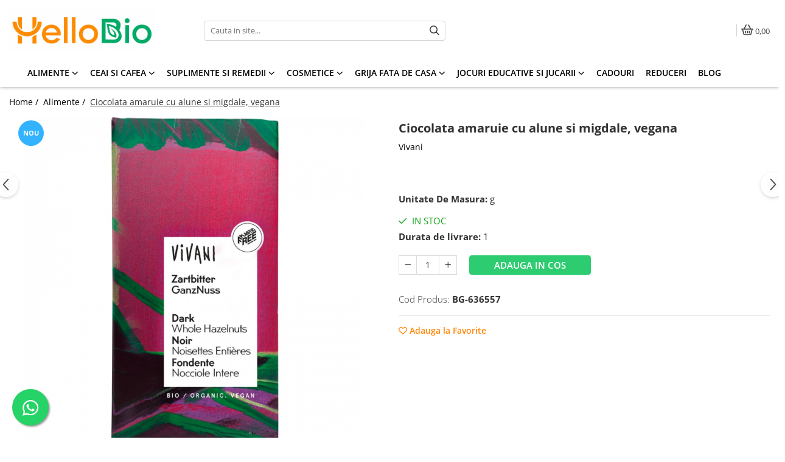

--- FILE ---
content_type: text/html; charset=UTF-8
request_url: https://www.hellobio.ro/alimente/ciocolata-amaruie-cu-alune-si-migdale-vegana.html
body_size: 37684
content:
<!DOCTYPE html>

<html lang="ro-ro">

	<head>
		<meta charset="UTF-8">

		<script src="https://gomagcdn.ro/themes/fashion/js/lazysizes.min.js?v=10281402-4.247" async=""></script>

		<script>
			function g_js(callbk){typeof callbk === 'function' ? window.addEventListener("DOMContentLoaded", callbk, false) : false;}
		</script>

					<link rel="icon" sizes="48x48" href="https://gomagcdn.ro/domains/hellobio.ro/files/favicon/favicon.png">
			<link rel="apple-touch-icon" sizes="180x180" href="https://gomagcdn.ro/domains/hellobio.ro/files/favicon/favicon.png">
		
		<style>
			/*body.loading{overflow:hidden;}
			body.loading #wrapper{opacity: 0;visibility: hidden;}
			body #wrapper{opacity: 1;visibility: visible;transition:all .1s ease-out;}*/

			.main-header .main-menu{min-height:43px;}
			.-g-hide{visibility:hidden;opacity:0;}

					</style>
		
		<link rel="preconnect" href="https://gomagcdn.ro"><link rel="dns-prefetch" href="https://fonts.googleapis.com" /><link rel="dns-prefetch" href="https://fonts.gstatic.com" /><link rel="dns-prefetch" href="https://connect.facebook.net" /><link rel="dns-prefetch" href="https://www.facebook.com" /><link rel="dns-prefetch" href="https://event.2performant.com" /><link rel="dns-prefetch" href="https://www.googletagmanager.com" /><link rel="dns-prefetch" href="https://static.hotjar.com" /><link rel="dns-prefetch" href="https://googleads.g.doubleclick.net" />

					<link rel="preload" as="image" href="https://gomagcdn.ro/domains/hellobio.ro/files/product/large/ciocolata-amaruie-cu-alune-si-migdale-vegana-439917.jpg"   >
		
		<link rel="preload" href="https://gomagcdn.ro/themes/fashion/js/plugins.js?v=10281402-4.247" as="script">

		
					<link rel="preload" href="https://www.hellobio.ro/theme/default.js?v=41692264594" as="script">
				
		<link rel="preload" href="https://gomagcdn.ro/themes/fashion/js/dev.js?v=10281402-4.247" as="script">

		
					<link rel="stylesheet" href="https://gomagcdn.ro/themes/fashion/css/main-min.css?v=10281402-4.247-1" data-values='{"blockScripts": "1"}'>
		
					<link rel="stylesheet" href="https://www.hellobio.ro/theme/default.css?v=41692264594">
		
						<link rel="stylesheet" href="https://gomagcdn.ro/themes/fashion/css/dev-style.css?v=10281402-4.247-1">
		
		
		
		<link rel="alternate" hreflang="x-default" href="https://www.hellobio.ro/alimente/ciocolata-amaruie-cu-alune-si-migdale-vegana.html">
									<!-- Google tag (gtag.js) -->
<script async src="https://www.googletagmanager.com/gtag/js?id=G-51S6QJPB94"></script>
<script>
  window.dataLayer = window.dataLayer || [];
  function gtag(){dataLayer.push(arguments);}
  gtag('js', new Date());

  gtag('config', 'G-51S6QJPB94');
gtag('config', 'AW-705105219');
</script><!-- Google Tag Manager -->
<script>(function(w,d,s,l,i){w[l]=w[l]||[];w[l].push({'gtm.start':
new Date().getTime(),event:'gtm.js'});var f=d.getElementsByTagName(s)[0],
j=d.createElement(s),dl=l!='dataLayer'?'&l='+l:'';j.async=true;j.src=
'https://www.googletagmanager.com/gtm.js?id='+i+dl;f.parentNode.insertBefore(j,f);
})(window,document,'script','dataLayer','GTM-TPNJBTG');</script>
<!-- End Google Tag Manager -->					
		<meta name="expires" content="never">
		<meta name="revisit-after" content="1 days">
					<meta name="author" content="Gomag">
				<title>Ciocolata amaruie cu alune si migdale, vegana</title>


					<meta name="robots" content="index,follow" />
						
		<meta name="description" content="Ciocolata amaruie cu alune si migdale, vegana">
		<meta class="viewport" name="viewport" content="width=device-width, initial-scale=1.0, user-scalable=no">
							<meta property="og:description" content="Ingrediente: masa de cacao*°, zahar brut din trestie de zahar*, alune de padure* (20%), unt de cacao*°, pasta de migdale*. *provin din agricultura ecologica. Ciocolata si nuca bio ingredientele indispensabile pentru artistul de ciocolatier. Alunele de padure intregi proaspat prajite acoperite cu ciocolata neagra topita in gura reprezinta o experienta gustativa speciala pentru toti iubitorii de cea mai buna ciocolata neagra. Contine 55% cea mai buna cacao organica din Republica Dominicana in continutul de ciocolata."/>
							<meta property="og:image" content="https://gomagcdn.ro/domains/hellobio.ro/files/product/large/ciocolata-amaruie-cu-alune-si-migdale-vegana-439917.jpg"/>
															<link rel="canonical" href="https://www.hellobio.ro/alimente/ciocolata-amaruie-cu-alune-si-migdale-vegana.html" />
			<meta property="og:url" content="https://www.hellobio.ro/alimente/ciocolata-amaruie-cu-alune-si-migdale-vegana.html"/>
						
		<meta name="distribution" content="Global">
		<meta name="owner" content="www.hellobio.ro">
		<meta name="publisher" content="www.hellobio.ro">
		<meta name="rating" content="General">
		<meta name="copyright" content="Copyright www.hellobio.ro 2026. All rights reserved">
		<link rel="search" href="https://www.hellobio.ro/opensearch.ro.xml" type="application/opensearchdescription+xml" title="Cautare"/>

		
							<script src="https://gomagcdn.ro/themes/fashion/js/jquery-2.1.4.min.js"></script>
			<script defer src="https://gomagcdn.ro/themes/fashion/js/jquery.autocomplete.js?v=20181023"></script>
			<script src="https://gomagcdn.ro/themes/fashion/js/gomag.config.js?v=10281402-4.247"></script>
			<script src="https://gomagcdn.ro/themes/fashion/js/gomag.js?v=10281402-4.247"></script>
		
													<script>
$.Gomag.bind('User/Data/AffiliateMarketing/HideTrafiLeak', function(event, data){

    $('.whatsappfloat').remove();
});
</script><script>
	var items = [];

	items.push(
		{
			id		:'BG-636557',
			name	:'Ciocolata amaruie cu alune si migdale, vegana',
			brand	:'Vivani',
			category:'Alimente',
			price	:26.8100,
			google_business_vertical: 'retail'
		}
	);

	gtag('event', 'view_item', {
		items: [items],
		currency: "Lei",
		value: "26.8100",
		send_to: 'AW-705105219'
	});
		gtag('event', 'page_view', {
		send_to: 'AW-705105219',
		value: 26.8100,
		items: [{
			id: 'BG-636557',
			google_business_vertical: 'retail'
		}]
		});
	</script><script>	
	$(document).ready(function(){
		
		$(document).on('click', $GomagConfig.cartSummaryItemRemoveButton, function() {
			var productId = $(this).attr("data-product");
			var productSku = $(this).attr("data-productsku");
			var productPrice = $(this).attr("data-productprice");
			var productQty = $(this).attr("data-qty");
			
			gtag('event', 'remove_from_cart', {
					send_to	: 'AW-705105219',
					value	: parseFloat(productQty) * parseFloat(productPrice),
					items:[{
						id		: productSku,
						quantity: productQty,
						price	: productPrice		 
				}]
			})
			
		})
	
		$(document).on('click', $GomagConfig.checkoutItemRemoveButton, function() {
			
			var itemKey = $(this).attr('id').replace('__checkoutItemRemove','');
			var productId = $(this).data("product");
			var productSku = $(this).attr("productsku");
			var productPrice = $(this).attr("productprice");
			var productQty = $('#quantityToAdd_'+itemKey).val();
			
			gtag('event', 'remove_from_cart', {
				send_to	: 'AW-705105219',
				value	: parseFloat(productQty) * parseFloat(productPrice),
				items	:[{
					id		: productSku,
					quantity: productQty,
					price	: productPrice
				}]
			})
			
		})
	});		
	
</script>
<!-- Global site tag (gtag.js) - Google Analytics -->
<script async src="https://www.googletagmanager.com/gtag/js?id=GA4 (335594135)"></script>
	<script>
 window.dataLayer = window.dataLayer || [];
  function gtag(){dataLayer.push(arguments);}
    var cookieValue = '';
  var name = 'g_c_consent' + "=";
  var decodedCookie = decodeURIComponent(document.cookie);
  var ca = decodedCookie.split(';');
  for(var i = 0; i <ca.length; i++) {
	var c = ca[i];
	while (c.charAt(0) == ' ') {
	  c = c.substring(1);
	}
	if (c.indexOf(name) == 0) {
	  cookieValue = c.substring(name.length, c.length);
	}
  }



if(cookieValue == ''){
	gtag('consent', 'default', {
	  'ad_storage': 'granted',
	  'ad_user_data': 'granted',
	  'ad_personalization': 'granted',
	  'analytics_storage': 'granted',
	  'personalization_storage': 'granted',
	  'functionality_storage': 'granted',
	  'security_storage': 'granted'
	});
	} else if(cookieValue != '-1'){


			gtag('consent', 'default', {
			'ad_storage': 'granted',
			'ad_user_data': 'granted',
			'ad_personalization': 'granted',
			'analytics_storage': 'granted',
			'personalization_storage': 'granted',
			'functionality_storage': 'granted',
			'security_storage': 'granted'
		});
	} else {
	 gtag('consent', 'default', {
		  'ad_storage': 'denied',
		  'ad_user_data': 'denied',
		  'ad_personalization': 'denied',
		  'analytics_storage': 'denied',
			'personalization_storage': 'denied',
			'functionality_storage': 'denied',
			'security_storage': 'denied'
		});

		 }
</script>
<script>

	
  gtag('js', new Date());

 
$.Gomag.bind('Cookie/Policy/Consent/Denied', function(){
	gtag('consent', 'update', {
		  'ad_storage': 'denied',
		  'ad_user_data': 'denied',
		  'ad_personalization': 'denied',
		  'analytics_storage': 'denied',
			'personalization_storage': 'denied',
			'functionality_storage': 'denied',
			'security_storage': 'denied'
		});
		})
$.Gomag.bind('Cookie/Policy/Consent/Granted', function(){
	gtag('consent', 'update', {
		  'ad_storage': 'granted',
		  'ad_user_data': 'granted',
		  'ad_personalization': 'granted',
		  'analytics_storage': 'granted',
			'personalization_storage': 'granted',
			'functionality_storage': 'granted',
			'security_storage': 'granted'
		});
		})
  gtag('config', 'GA4 (335594135)', {allow_enhanced_conversions: true });
</script>
<script>
	function gaBuildProductVariant(product)
	{
		let _return = '';
		if(product.version != undefined)
		{
			$.each(product.version, function(i, a){
				_return += (_return == '' ? '' : ', ')+a.value;
			})
		}
		return _return;
	}

</script>
<script>
	$.Gomag.bind('Product/Add/To/Cart/After/Listing', function gaProductAddToCartLV4(event, data) {
		if(data.product !== undefined) {
			var gaProduct = false;
			if(typeof(gaProducts) != 'undefined' && gaProducts[data.product.id] != undefined)
			{
				gaProduct = gaProducts[data.product.id];

			}

			if(gaProduct == false)
			{
				gaProduct = {};
				gaProduct.item_id = data.product.id;
				gaProduct.currency = data.product.currency ? (String(data.product.currency).toLowerCase() == 'lei' ? 'RON' : data.product.currency) : 'RON';
				gaProduct.item_name =  data.product.name ;
				gaProduct.item_variant= gaBuildProductVariant(data.product);
				gaProduct.item_brand = data.product.brand;
				gaProduct.item_category = data.product.category;

			}

			gaProduct.price = parseFloat(data.product.price).toFixed(2);
			gaProduct.quantity = data.product.productQuantity;
			gtag("event", "add_to_cart", {
				currency: gaProduct.currency,
				value: parseFloat(gaProduct.price) * parseFloat(gaProduct.quantity),
				items: [
					gaProduct
				]
			});

		}
	})
	$.Gomag.bind('Product/Add/To/Cart/After/Details', function gaProductAddToCartDV4(event, data){

		if(data.product !== undefined){

			var gaProduct = false;
			if(
				typeof(gaProducts) != 'undefined'
				&&
				gaProducts[data.product.id] != undefined
			)
			{
				var gaProduct = gaProducts[data.product.id];
			}

			if(gaProduct == false)
			{
				gaProduct = {};
				gaProduct.item_id = data.product.id;
				gaProduct.currency = data.product.currency ? (String(data.product.currency).toLowerCase() == 'lei' ? 'RON' : data.product.currency) : 'RON';
				gaProduct.item_name =  data.product.name ;
				gaProduct.item_variant= gaBuildProductVariant(data.product);
				gaProduct.item_brand = data.product.brand;
				gaProduct.item_category = data.product.category;

			}

			gaProduct.price = parseFloat(data.product.price).toFixed(2);
			gaProduct.quantity = data.product.productQuantity;


			gtag("event", "add_to_cart", {
			  currency: gaProduct.currency,
			  value: parseFloat(gaProduct.price) * parseFloat(gaProduct.quantity),
			  items: [
				gaProduct
			  ]
			});
        }

	})
	 $.Gomag.bind('Product/Remove/From/Cart', function gaProductRemovedFromCartV4(event, data){
		var envData = $.Gomag.getEnvData();
		var products = envData.products;

		if(data.data.product !== undefined && products[data.data.product] !== undefined){


			var dataProduct = products[data.data.product];


			gaProduct = {};
			gaProduct.item_id = dataProduct.id;

			gaProduct.item_name =   dataProduct.name ;
			gaProduct.currency = dataProduct.currency ? (String(dataProduct.currency).toLowerCase() == 'lei' ? 'RON' : dataProduct.currency) : 'RON';
			gaProduct.item_category = dataProduct.category;
			gaProduct.item_brand = dataProduct.brand;
			gaProduct.price = parseFloat(dataProduct.price).toFixed(2);
			gaProduct.quantity = data.data.quantity;
			gaProduct.item_variant= gaBuildProductVariant(dataProduct);
			gtag("event", "remove_from_cart", {
			  currency: gaProduct.currency,
			  value: parseFloat(gaProduct.price) * parseFloat(gaProduct.quantity),
			  items: [
				gaProduct
			  ]
			});
        }

	});

	 $.Gomag.bind('Cart/Quantity/Update', function gaCartQuantityUpdateV4(event, data){
		var envData = $.Gomag.getEnvData();
		var products = envData.products;
		if(!data.data.finalQuantity || !data.data.initialQuantity)
		{
			return false;
		}
		var dataProduct = products[data.data.product];
		if(dataProduct == undefined)
		{
			return false;
		}

		gaProduct = {};
		gaProduct.item_id = dataProduct.id;
		gaProduct.currency = dataProduct.currency ? (String(dataProduct.currency).toLowerCase() == 'lei' ? 'RON' : dataProduct.currency) : 'RON';
		gaProduct.item_name =  dataProduct.name ;

		gaProduct.item_category = dataProduct.category;
		gaProduct.item_brand = dataProduct.brand;
		gaProduct.price = parseFloat(dataProduct.price).toFixed(2);
		gaProduct.item_variant= gaBuildProductVariant(dataProduct);
		if(parseFloat(data.data.initialQuantity) < parseFloat(data.data.finalQuantity))
		{
			var quantity = parseFloat(data.data.finalQuantity) - parseFloat(data.data.initialQuantity);
			gaProduct.quantity = quantity;

			gtag("event", "add_to_cart", {
			  currency: gaProduct.currency,
			  value: parseFloat(gaProduct.price) * parseFloat(gaProduct.quantity),
			  items: [
				gaProduct
			  ]
			});
		}
		else if(parseFloat(data.data.initialQuantity) > parseFloat(data.data.finalQuantity))
		{
			var quantity = parseFloat(data.data.initialQuantity) - parseFloat(data.data.finalQuantity);
			gaProduct.quantity = quantity;
			gtag("event", "remove_from_cart", {
			  currency: gaProduct.currency,
			  value: parseFloat(gaProduct.price) * parseFloat(gaProduct.quantity),
			  items: [
				gaProduct
			  ]
			});
		}

	});

</script>
<script>
function gmsc(name, value)
{
	if(value != undefined && value)
	{
		var expires = new Date();
		expires.setTime(expires.getTime() + parseInt(3600*24*1000*90));
		document.cookie = encodeURIComponent(name) + "=" + encodeURIComponent(value) + '; expires='+ expires.toUTCString() + "; path=/";
	}
}
let gmqs = window.location.search;
let gmup = new URLSearchParams(gmqs);
gmsc('g_sc', gmup.get('shop_campaign'));
gmsc('shop_utm_campaign', gmup.get('utm_campaign'));
gmsc('shop_utm_medium', gmup.get('utm_medium'));
gmsc('shop_utm_source', gmup.get('utm_source'));
</script><!-- Facebook Pixel Code -->
				<script>
				!function(f,b,e,v,n,t,s){if(f.fbq)return;n=f.fbq=function(){n.callMethod?
				n.callMethod.apply(n,arguments):n.queue.push(arguments)};if(!f._fbq)f._fbq=n;
				n.push=n;n.loaded=!0;n.version="2.0";n.queue=[];t=b.createElement(e);t.async=!0;
				t.src=v;s=b.getElementsByTagName(e)[0];s.parentNode.insertBefore(t,s)}(window,
				document,"script","//connect.facebook.net/en_US/fbevents.js");

				fbq("init", "274573690738049");
				fbq("track", "PageView");</script>
				<!-- End Facebook Pixel Code -->
				<script>
				$.Gomag.bind('User/Ajax/Data/Loaded', function(event, data){
					if(data != undefined && data.data != undefined)
					{
						var eventData = data.data;
						if(eventData.facebookUserData != undefined)
						{
							$('body').append(eventData.facebookUserData);
						}
					}
				})
				</script>
				<meta name="facebook-domain-verification" content="js344i5kft4ztkx5s92oupwga2ehok" /><script>
	$.Gomag.bind('Product/Add/To/Cart/After/Listing', function(event, data){
		if(data.product !== undefined){
			gtag('event', 'add_to_cart', {
				send_to	: 'AW-705105219',
				value	: parseFloat(data.product.productQuantity) * parseFloat(data.product.price),
				items	:[{
					id		: data.product.sku,
					name	: data.product.name,
					brand	: data.product.brand,
					category: data.product.category,
					quantity: data.product.productQuantity,
					price	: data.product.price
				 
			}]
		   })
        }
	})
	$.Gomag.bind('Product/Add/To/Cart/After/Details', function(event, data){
		
		if(data.product !== undefined){
			gtag('event', 'add_to_cart', {
				send_to: 'AW-705105219',
				value: parseFloat(data.product.productQuantity) * parseFloat(data.product.price),
				items: [{
					id: data.product.sku,
					name		: data.product.name,
					brand		: data.product.brand,
					category	: data.product.category,
					quantity	: data.product.productQuantity,
					price		: data.product.price
				}]	
			})
		}
	})
   
</script><!-- Hotjar Tracking Code for www.hellobio.ro -->
<script>
    (function(h,o,t,j,a,r){
        h.hj=h.hj||function(){(h.hj.q=h.hj.q||[]).push(arguments)};
        h._hjSettings={hjid:1405435,hjsv:6};
        a=o.getElementsByTagName('head')[0];
        r=o.createElement('script');r.async=1;
        r.src=t+h._hjSettings.hjid+j+h._hjSettings.hjsv;
        a.appendChild(r);
    })(window,document,'https://static.hotjar.com/c/hotjar-','.js?sv=');
</script> <meta name="google-site-verification=sI3IA4kBvCImCQiVD6GNFastMMmi4mtzeHj2HUe1kHo"/>					
		
	</head>

	<body class="" style="">

		<script >
			function _addCss(url, attribute, value, loaded){
				var _s = document.createElement('link');
				_s.rel = 'stylesheet';
				_s.href = url;
				_s.type = 'text/css';
				if(attribute)
				{
					_s.setAttribute(attribute, value)
				}
				if(loaded){
					_s.onload = function(){
						var dom = document.getElementsByTagName('body')[0];
						//dom.classList.remove('loading');
					}
				}
				var _st = document.getElementsByTagName('link')[0];
				_st.parentNode.insertBefore(_s, _st);
			}
			//_addCss('https://fonts.googleapis.com/css2?family=Open+Sans:ital,wght@0,300;0,400;0,600;0,700;1,300;1,400&display=swap');
			_addCss('https://gomagcdn.ro/themes/_fonts/Open-Sans.css');

		</script>
		<script>
				/*setTimeout(
				  function()
				  {
				   document.getElementsByTagName('body')[0].classList.remove('loading');
				  }, 1000);*/
		</script>
									<!-- Google Tag Manager (noscript) -->
<noscript><iframe src="https://www.googletagmanager.com/ns.html?id=GTM-TPNJBTG"
height="0" width="0" style="display:none;visibility:hidden"></iframe></noscript>
<!-- End Google Tag Manager (noscript) -->					
					<div id="fb-root"></div>
						<script >
			window.fbAsyncInit = function() {
			FB.init({
			appId : '178909364149552',
			autoLogAppEvents : true,
			xfbml : true,
			version : 'v12.0'
			});
			};
			</script>
			<script async defer crossorigin="anonymous" src="https://connect.facebook.net/ro_RO/sdk.js"></script>
					
		<div id="wrapper">
			<!-- BLOCK:5e67c464150915ea3756c3c5dc77f302 start -->
<div id="_cartSummary" class="hide"></div>

<script >
	$(document).ready(function() {

		$(document).on('keypress', '.-g-input-loader', function(){
			$(this).addClass('-g-input-loading');
		})

		$.Gomag.bind('Product/Add/To/Cart/After', function(eventResponse, properties)
		{
									var data = JSON.parse(properties.data);
			$('.q-cart').html(data.quantity);
			if(parseFloat(data.quantity) > 0)
			{
				$('.q-cart').removeClass('hide');
			}
			else
			{
				$('.q-cart').addClass('hide');
			}
			$('.cartPrice').html(data.subtotal + ' ' + data.currency);
			$('.cartProductCount').html(data.quantity);


		})
		$('#_cartSummary').on('updateCart', function(event, cart) {
			var t = $(this);

			$.get('https://www.hellobio.ro/cart-update', {
				cart: cart
			}, function(data) {

				$('.q-cart').html(data.quantity);
				if(parseFloat(data.quantity) > 0)
				{
					$('.q-cart').removeClass('hide');
				}
				else
				{
					$('.q-cart').addClass('hide');
				}
				$('.cartPrice').html(data.subtotal + ' ' + data.currency);
				$('.cartProductCount').html(data.quantity);
			}, 'json');
			window.ga = window.ga || function() {
				(ga.q = ga.q || []).push(arguments)
			};
			ga('send', 'event', 'Buton', 'Click', 'Adauga_Cos');
		});

		if(window.gtag_report_conversion) {
			$(document).on("click", 'li.phone-m', function() {
				var phoneNo = $('li.phone-m').children( "a").attr('href');
				gtag_report_conversion(phoneNo);
			});

		}

	});
</script>



<header class="main-header container-bg clearfix" data-block="headerBlock">
	<div class="discount-tape container-h full -g-hide" id="_gomagHellobar"></div>

		
	<div class="top-head-bg container-h full">

		<div class="top-head container-h">
			<div class="row">
				<div class="col-md-3 col-sm-3 col-xs-5 logo-h">
					
	<a href="https://www.hellobio.ro" id="logo" data-pageId="2">
		<img src="https://gomagcdn.ro/domains/hellobio.ro/files/company/logo-wide-5688368087.jpg" fetchpriority="high" class="img-responsive" alt="hellobio" title="hellobio" width="200" height="50" style="width:auto;">
	</a>
				</div>
				<div class="col-md-4 col-sm-4 col-xs-7 main search-form-box">
					
<form name="search-form" class="search-form" action="https://www.hellobio.ro/produse" id="_searchFormMainHeader">

	<input id="_autocompleteSearchMainHeader" name="c" class="input-placeholder -g-input-loader" type="text" placeholder="Cauta in site..." aria-label="Search"  value="">
	<button id="_doSearch" class="search-button" aria-hidden="true">
		<i class="fa fa-search" aria-hidden="true"></i>
	</button>

				<script >
			$(document).ready(function() {

				$('#_autocompleteSearchMainHeader').autocomplete({
					serviceUrl: 'https://www.hellobio.ro/autocomplete',
					minChars: 2,
					deferRequestBy: 700,
					appendTo: '#_searchFormMainHeader',
					width: parseInt($('#_doSearch').offset().left) - parseInt($('#_autocompleteSearchMainHeader').offset().left),
					formatResult: function(suggestion, currentValue) {
						return suggestion.value;
					},
					onSelect: function(suggestion) {
						$(this).val(suggestion.data);
					},
					onSearchComplete: function(suggestion) {
						$(this).removeClass('-g-input-loading');
					}
				});
				$(document).on('click', '#_doSearch', function(e){
					e.preventDefault();
					if($('#_autocompleteSearchMainHeader').val() != '')
					{
						$('#_searchFormMainHeader').submit();
					}
				})
			});
		</script>
	

</form>
				</div>
				<div class="col-md-5 col-sm-5 acount-section">
					
<ul>
	<li class="search-m hide">
		<a href="#" class="-g-no-url" aria-label="Cauta in site..." data-pageId="">
			<i class="fa fa-search search-open" aria-hidden="true"></i>
			<i style="display:none" class="fa fa-times search-close" aria-hidden="true"></i>
		</a>
	</li>
	<li class="-g-user-icon -g-user-icon-empty">
			
	</li>
	
				<li class="contact-header">
			<a href="tel:0731.333.322" aria-label="Contacteaza-ne" data-pageId="3">
				<i class="fa fa-phone" aria-hidden="true"></i>
								<span>0731.333.322</span>
			</a>
		</li>
			<li class="wishlist-header hide">
		<a href="https://www.hellobio.ro/wishlist" aria-label="Wishlist" data-pageId="28">
			<span class="-g-wishlist-product-count -g-hide"></span>
			<i class="fa fa-heart-o" aria-hidden="true"></i>
			<span class="">Favorite</span>
		</a>
	</li>
	<li class="cart-header-btn cart">
		<a class="cart-drop _showCartHeader" href="https://www.hellobio.ro/cos-de-cumparaturi" aria-label="Cos de cumparaturi">
			<span class="q-cart hide">0</span>
			<i class="fa fa-shopping-bag" aria-hidden="true"></i>
			<span class="count cartPrice">0,00
				
			</span>
		</a>
					<div class="cart-dd  _cartShow cart-closed"></div>
			</li>

	</ul>

	<script>
		$(document).ready(function() {
			//Cart
							$('.cart').mouseenter(function() {
					$.Gomag.showCartSummary('div._cartShow');
				}).mouseleave(function() {
					$.Gomag.hideCartSummary('div._cartShow');
					$('div._cartShow').removeClass('cart-open');
				});
						$(document).on('click', '.dropdown-toggle', function() {
				window.location = $(this).attr('href');
			})
		})
	</script>

				</div>
			</div>
		</div>
	</div>


<div id="navigation">
	<nav id="main-menu" class="main-menu container-h full clearfix">
		<a href="#" class="menu-trg -g-no-url" title="Produse">
			<span>&nbsp;</span>
		</a>
		
<div class="container-h nav-menu-hh clearfix">

	<!-- BASE MENU -->
	<ul class="
			nav-menu base-menu container-h
			
			
		">

		

			
		<li class="menu-drop __GomagMM ">
							<a
					href="https://www.hellobio.ro/alimente"
					class="  "
					rel="  "
					
					title="Alimente"
					data-Gomag=''
					data-block-name="mainMenuD0"
					data-pageId= "80"
					data-block="mainMenuD">
											<span class="list">Alimente</span>
						<i class="fa fa-angle-down"></i>
				</a>

									<div class="menu-dd">
										<ul class="drop-list clearfix w100">
																																						<li class="fl">
										<div class="col">
											<p class="title">
												<a
												href="https://www.hellobio.ro/alimente-de-baza"
												class="title    "
												rel="  "
												
												title="Alimente de baza"
												data-Gomag=''
												data-block-name="mainMenuD1"
												data-block="mainMenuD"
												data-pageId= "80"
												>
																										Alimente de baza
												</a>
											</p>
																																															<a
														href="https://www.hellobio.ro/cereale-fulgi-mic-dejun"
														rel="  "
														
														title="Cereale, fulgi, mic dejun"
														class="    "
														data-Gomag=''
														data-block-name="mainMenuD2"
														data-block="mainMenuD"
														data-pageId=""
													>
																												<i class="fa fa-angle-right"></i>
														<span>Cereale, fulgi, mic dejun</span>
													</a>
																									<a
														href="https://www.hellobio.ro/lapte-vegetal"
														rel="  "
														
														title="Lapte vegetal"
														class="    "
														data-Gomag=''
														data-block-name="mainMenuD2"
														data-block="mainMenuD"
														data-pageId=""
													>
																												<i class="fa fa-angle-right"></i>
														<span>Lapte vegetal</span>
													</a>
																									<a
														href="https://www.hellobio.ro/orez-faina-gris"
														rel="  "
														
														title="Orez, faina, gris"
														class="    "
														data-Gomag=''
														data-block-name="mainMenuD2"
														data-block="mainMenuD"
														data-pageId=""
													>
																												<i class="fa fa-angle-right"></i>
														<span>Orez, faina, gris</span>
													</a>
																									<a
														href="https://www.hellobio.ro/paste-fainoase"
														rel="  "
														
														title="Paste fainoase"
														class="    "
														data-Gomag=''
														data-block-name="mainMenuD2"
														data-block="mainMenuD"
														data-pageId=""
													>
																												<i class="fa fa-angle-right"></i>
														<span>Paste fainoase</span>
													</a>
																									<a
														href="https://www.hellobio.ro/ulei-otet"
														rel="  "
														
														title="Ulei, otet"
														class="    "
														data-Gomag=''
														data-block-name="mainMenuD2"
														data-block="mainMenuD"
														data-pageId=""
													>
																												<i class="fa fa-angle-right"></i>
														<span>Ulei, otet</span>
													</a>
																									<a
														href="https://www.hellobio.ro/unturi-creme-vegetale"
														rel="  "
														
														title="Unturi, creme vegetale"
														class="    "
														data-Gomag=''
														data-block-name="mainMenuD2"
														data-block="mainMenuD"
														data-pageId=""
													>
																												<i class="fa fa-angle-right"></i>
														<span>Unturi, creme vegetale</span>
													</a>
																									<a
														href="https://www.hellobio.ro/nuci-seminte-boabe-tarate"
														rel="  "
														
														title="Nuci, seminte, boabe, tarate"
														class="    "
														data-Gomag=''
														data-block-name="mainMenuD2"
														data-block="mainMenuD"
														data-pageId=""
													>
																												<i class="fa fa-angle-right"></i>
														<span>Nuci, seminte, boabe, tarate</span>
													</a>
																									<a
														href="https://www.hellobio.ro/masline"
														rel="  "
														
														title="Masline"
														class="    "
														data-Gomag=''
														data-block-name="mainMenuD2"
														data-block="mainMenuD"
														data-pageId=""
													>
																												<i class="fa fa-angle-right"></i>
														<span>Masline</span>
													</a>
																									<a
														href="https://www.hellobio.ro/paine"
														rel="  "
														
														title="Paine"
														class="    "
														data-Gomag=''
														data-block-name="mainMenuD2"
														data-block="mainMenuD"
														data-pageId=""
													>
																												<i class="fa fa-angle-right"></i>
														<span>Paine</span>
													</a>
																									<a
														href="https://www.hellobio.ro/gemuri-produse-conservate"
														rel="  "
														
														title="Gemuri, produse conservate"
														class="    "
														data-Gomag=''
														data-block-name="mainMenuD2"
														data-block="mainMenuD"
														data-pageId=""
													>
																												<i class="fa fa-angle-right"></i>
														<span>Gemuri, produse conservate</span>
													</a>
																									<a
														href="https://www.hellobio.ro/cacao"
														rel="  "
														
														title="Cacao"
														class="    "
														data-Gomag=''
														data-block-name="mainMenuD2"
														data-block="mainMenuD"
														data-pageId=""
													>
																												<i class="fa fa-angle-right"></i>
														<span>Cacao</span>
													</a>
																									<a
														href="https://www.hellobio.ro/sosuri"
														rel="  "
														
														title="Sosuri"
														class="    "
														data-Gomag=''
														data-block-name="mainMenuD2"
														data-block="mainMenuD"
														data-pageId=""
													>
																												<i class="fa fa-angle-right"></i>
														<span>Sosuri</span>
													</a>
																							
										</div>
									</li>
																																<li class="fl">
										<div class="col">
											<p class="title">
												<a
												href="https://www.hellobio.ro/dulciuri"
												class="title    "
												rel="  "
												
												title="Dulciuri"
												data-Gomag=''
												data-block-name="mainMenuD1"
												data-block="mainMenuD"
												data-pageId= "80"
												>
																										Dulciuri
												</a>
											</p>
																																															<a
														href="https://www.hellobio.ro/biscuiti-crackers-jeleuri"
														rel="  "
														
														title="Biscuiți, crackers, jeleuri"
														class="    "
														data-Gomag=''
														data-block-name="mainMenuD2"
														data-block="mainMenuD"
														data-pageId=""
													>
																												<i class="fa fa-angle-right"></i>
														<span>Biscuiți, crackers, jeleuri</span>
													</a>
																									<a
														href="https://www.hellobio.ro/batoane"
														rel="  "
														
														title="Batoane"
														class="    "
														data-Gomag=''
														data-block-name="mainMenuD2"
														data-block="mainMenuD"
														data-pageId=""
													>
																												<i class="fa fa-angle-right"></i>
														<span>Batoane</span>
													</a>
																									<a
														href="https://www.hellobio.ro/ciocolata"
														rel="  "
														
														title="Ciocolata"
														class="    "
														data-Gomag=''
														data-block-name="mainMenuD2"
														data-block="mainMenuD"
														data-pageId=""
													>
																												<i class="fa fa-angle-right"></i>
														<span>Ciocolata</span>
													</a>
																									<a
														href="https://www.hellobio.ro/deserturi"
														rel="  "
														
														title="Deserturi"
														class="    "
														data-Gomag=''
														data-block-name="mainMenuD2"
														data-block="mainMenuD"
														data-pageId=""
													>
																												<i class="fa fa-angle-right"></i>
														<span>Deserturi</span>
													</a>
																									<a
														href="https://www.hellobio.ro/guma-de-mestecat"
														rel="  "
														
														title="Guma de mestecat"
														class="    "
														data-Gomag=''
														data-block-name="mainMenuD2"
														data-block="mainMenuD"
														data-pageId=""
													>
																												<i class="fa fa-angle-right"></i>
														<span>Guma de mestecat</span>
													</a>
																							
										</div>
									</li>
																																<li class="fl">
										<div class="col">
											<p class="title">
												<a
												href="https://www.hellobio.ro/produse-apicole"
												class="title    "
												rel="  "
												
												title="Produse apicole"
												data-Gomag=''
												data-block-name="mainMenuD1"
												data-block="mainMenuD"
												data-pageId= "80"
												>
																										Produse apicole
												</a>
											</p>
																																															<a
														href="https://www.hellobio.ro/miere-de-albine"
														rel="  "
														
														title="Miere de albine"
														class="    "
														data-Gomag=''
														data-block-name="mainMenuD2"
														data-block="mainMenuD"
														data-pageId=""
													>
																												<i class="fa fa-angle-right"></i>
														<span>Miere de albine</span>
													</a>
																									<a
														href="https://www.hellobio.ro/miere-de-manuka"
														rel="  "
														
														title="Miere de Manuka"
														class="    "
														data-Gomag=''
														data-block-name="mainMenuD2"
														data-block="mainMenuD"
														data-pageId=""
													>
																												<i class="fa fa-angle-right"></i>
														<span>Miere de Manuka</span>
													</a>
																									<a
														href="https://www.hellobio.ro/pastura-de-albine"
														rel="  "
														
														title="Pastura de albine"
														class="    "
														data-Gomag=''
														data-block-name="mainMenuD2"
														data-block="mainMenuD"
														data-pageId=""
													>
																												<i class="fa fa-angle-right"></i>
														<span>Pastura de albine</span>
													</a>
																									<a
														href="https://www.hellobio.ro/polen-uscat"
														rel="  "
														
														title="Polen uscat"
														class="    "
														data-Gomag=''
														data-block-name="mainMenuD2"
														data-block="mainMenuD"
														data-pageId=""
													>
																												<i class="fa fa-angle-right"></i>
														<span>Polen uscat</span>
													</a>
																									<a
														href="https://www.hellobio.ro/bomboane-cu-miere"
														rel="  "
														
														title="Bomboane cu miere"
														class="    "
														data-Gomag=''
														data-block-name="mainMenuD2"
														data-block="mainMenuD"
														data-pageId=""
													>
																												<i class="fa fa-angle-right"></i>
														<span>Bomboane cu miere</span>
													</a>
																							
										</div>
									</li>
																																<li class="fl">
										<div class="col">
											<p class="title">
												<a
												href="https://www.hellobio.ro/bauturi"
												class="title    "
												rel="  "
												
												title="Bauturi"
												data-Gomag=''
												data-block-name="mainMenuD1"
												data-block="mainMenuD"
												data-pageId= "80"
												>
																										Bauturi
												</a>
											</p>
																																															<a
														href="https://www.hellobio.ro/sucuri"
														rel="  "
														
														title="Sucuri"
														class="    "
														data-Gomag=''
														data-block-name="mainMenuD2"
														data-block="mainMenuD"
														data-pageId=""
													>
																												<i class="fa fa-angle-right"></i>
														<span>Sucuri</span>
													</a>
																									<a
														href="https://www.hellobio.ro/siropuri"
														rel="  "
														
														title="Siropuri"
														class="    "
														data-Gomag=''
														data-block-name="mainMenuD2"
														data-block="mainMenuD"
														data-pageId=""
													>
																												<i class="fa fa-angle-right"></i>
														<span>Siropuri</span>
													</a>
																									<a
														href="https://www.hellobio.ro/vinuri"
														rel="  "
														
														title="Vinuri"
														class="    "
														data-Gomag=''
														data-block-name="mainMenuD2"
														data-block="mainMenuD"
														data-pageId=""
													>
																												<i class="fa fa-angle-right"></i>
														<span>Vinuri</span>
													</a>
																									<a
														href="https://www.hellobio.ro/pentru-cocktail"
														rel="  "
														
														title="Pentru cocktail"
														class="    "
														data-Gomag=''
														data-block-name="mainMenuD2"
														data-block="mainMenuD"
														data-pageId=""
													>
																												<i class="fa fa-angle-right"></i>
														<span>Pentru cocktail</span>
													</a>
																							
										</div>
									</li>
																																<li class="fl">
										<div class="col">
											<p class="title">
												<a
												href="https://www.hellobio.ro/alimente-bio-pentru-copii"
												class="title    "
												rel="  "
												
												title="Alimente bio pentru copii"
												data-Gomag=''
												data-block-name="mainMenuD1"
												data-block="mainMenuD"
												data-pageId= "80"
												>
																										Alimente bio pentru copii
												</a>
											</p>
																						
										</div>
									</li>
																																<li class="fl">
										<div class="col">
											<p class="title">
												<a
												href="https://www.hellobio.ro/sosuri-si-condimente"
												class="title    "
												rel="  "
												
												title="Condimente si mirodenii"
												data-Gomag=''
												data-block-name="mainMenuD1"
												data-block="mainMenuD"
												data-pageId= "80"
												>
																										Condimente si mirodenii
												</a>
											</p>
																						
										</div>
									</li>
																																<li class="fl">
										<div class="col">
											<p class="title">
												<a
												href="https://www.hellobio.ro/fara-gluten"
												class="title    "
												rel="  "
												
												title="Fara gluten"
												data-Gomag=''
												data-block-name="mainMenuD1"
												data-block="mainMenuD"
												data-pageId= "80"
												>
																										Fara gluten
												</a>
											</p>
																						
										</div>
									</li>
																																<li class="fl">
										<div class="col">
											<p class="title">
												<a
												href="https://www.hellobio.ro/super-alimente-61"
												class="title    "
												rel="  "
												
												title="Super alimente"
												data-Gomag=''
												data-block-name="mainMenuD1"
												data-block="mainMenuD"
												data-pageId= "80"
												>
																										Super alimente
												</a>
											</p>
																						
										</div>
									</li>
																																<li class="fl">
										<div class="col">
											<p class="title">
												<a
												href="https://www.hellobio.ro/semipreparate"
												class="title    "
												rel="  "
												
												title="Semipreparate"
												data-Gomag=''
												data-block-name="mainMenuD1"
												data-block="mainMenuD"
												data-pageId= "80"
												>
																										Semipreparate
												</a>
											</p>
																						
										</div>
									</li>
																																<li class="fl">
										<div class="col">
											<p class="title">
												<a
												href="https://www.hellobio.ro/snacks-uri-chips-uri"
												class="title    "
												rel="  "
												
												title="Snacks-uri, chips-uri"
												data-Gomag=''
												data-block-name="mainMenuD1"
												data-block="mainMenuD"
												data-pageId= "80"
												>
																										Snacks-uri, chips-uri
												</a>
											</p>
																						
										</div>
									</li>
																																<li class="fl">
										<div class="col">
											<p class="title">
												<a
												href="https://www.hellobio.ro/deshidratate"
												class="title    "
												rel="  "
												
												title="Deshidratate"
												data-Gomag=''
												data-block-name="mainMenuD1"
												data-block="mainMenuD"
												data-pageId= "80"
												>
																										Deshidratate
												</a>
											</p>
																						
										</div>
									</li>
																																<li class="fl">
										<div class="col">
											<p class="title">
												<a
												href="https://www.hellobio.ro/traditionale-romanesti"
												class="title    "
												rel="  "
												
												title="Traditionale romanesti"
												data-Gomag=''
												data-block-name="mainMenuD1"
												data-block="mainMenuD"
												data-pageId= "80"
												>
																										Traditionale romanesti
												</a>
											</p>
																						
										</div>
									</li>
																																<li class="fl">
										<div class="col">
											<p class="title">
												<a
												href="https://www.hellobio.ro/traditionale-japoneze"
												class="title    "
												rel="  "
												
												title="Tradiționale japoneze"
												data-Gomag=''
												data-block-name="mainMenuD1"
												data-block="mainMenuD"
												data-pageId= "80"
												>
																										Tradiționale japoneze
												</a>
											</p>
																						
										</div>
									</li>
																																<li class="fl">
										<div class="col">
											<p class="title">
												<a
												href="https://www.hellobio.ro/tofu"
												class="title    "
												rel="  "
												
												title="Tofu"
												data-Gomag=''
												data-block-name="mainMenuD1"
												data-block="mainMenuD"
												data-pageId= "80"
												>
																										Tofu
												</a>
											</p>
																						
										</div>
									</li>
																																<li class="fl">
										<div class="col">
											<p class="title">
												<a
												href="https://www.hellobio.ro/semințe-și-boabe-pentru-germinat"
												class="title    "
												rel="  "
												
												title="Seminte si boabe pentru germinat"
												data-Gomag=''
												data-block-name="mainMenuD1"
												data-block="mainMenuD"
												data-pageId= "80"
												>
																										Seminte si boabe pentru germinat
												</a>
											</p>
																						
										</div>
									</li>
																																<li class="fl">
										<div class="col">
											<p class="title">
												<a
												href="https://www.hellobio.ro/de-pe-langa-casa-3"
												class="title    "
												rel="  "
												
												title="Congelate"
												data-Gomag=''
												data-block-name="mainMenuD1"
												data-block="mainMenuD"
												data-pageId= "80"
												>
																										Congelate
												</a>
											</p>
																						
										</div>
									</li>
																																<li class="fl">
										<div class="col">
											<p class="title">
												<a
												href="https://www.hellobio.ro/promotii-alimente"
												class="title    "
												rel="  "
												
												title="Promotii alimente"
												data-Gomag=''
												data-block-name="mainMenuD1"
												data-block="mainMenuD"
												data-pageId= "80"
												>
																										Promotii alimente
												</a>
											</p>
																						
										</div>
									</li>
																																<li class="fl">
										<div class="col">
											<p class="title">
												<a
												href="https://www.hellobio.ro/extracte-și-esențe"
												class="title    "
												rel="  "
												
												title="Extracte si esente"
												data-Gomag=''
												data-block-name="mainMenuD1"
												data-block="mainMenuD"
												data-pageId= "80"
												>
																										Extracte si esente
												</a>
											</p>
																						
										</div>
									</li>
																													</ul>
																	</div>
									
		</li>
		
		<li class="menu-drop __GomagMM ">
							<a
					href="https://www.hellobio.ro/licori-de-răsfăț"
					class="  "
					rel="  "
					
					title="Ceai si cafea"
					data-Gomag=''
					data-block-name="mainMenuD0"
					data-pageId= "80"
					data-block="mainMenuD">
											<span class="list">Ceai si cafea</span>
						<i class="fa fa-angle-down"></i>
				</a>

									<div class="menu-dd">
										<ul class="drop-list clearfix w100">
																																						<li class="fl">
										<div class="col">
											<p class="title">
												<a
												href="https://www.hellobio.ro/matcha"
												class="title    "
												rel="  "
												
												title="Matcha"
												data-Gomag=''
												data-block-name="mainMenuD1"
												data-block="mainMenuD"
												data-pageId= "80"
												>
																										Matcha
												</a>
											</p>
																						
										</div>
									</li>
																																<li class="fl">
										<div class="col">
											<p class="title">
												<a
												href="https://www.hellobio.ro/ceaiuri-de-colectie"
												class="title    "
												rel="  "
												
												title="Ceaiuri de colectie"
												data-Gomag=''
												data-block-name="mainMenuD1"
												data-block="mainMenuD"
												data-pageId= "80"
												>
																										Ceaiuri de colectie
												</a>
											</p>
																																															<a
														href="https://www.hellobio.ro/elements-superior-organic"
														rel="  "
														
														title="Elements - Superior Organic"
														class="    "
														data-Gomag=''
														data-block-name="mainMenuD2"
														data-block="mainMenuD"
														data-pageId=""
													>
																												<i class="fa fa-angle-right"></i>
														<span>Elements - Superior Organic</span>
													</a>
																									<a
														href="https://www.hellobio.ro/greentox"
														rel="  "
														
														title="GreenTox"
														class="    "
														data-Gomag=''
														data-block-name="mainMenuD2"
														data-block="mainMenuD"
														data-pageId=""
													>
																												<i class="fa fa-angle-right"></i>
														<span>GreenTox</span>
													</a>
																									<a
														href="https://www.hellobio.ro/tulsi"
														rel="  "
														
														title="Tulsi"
														class="    "
														data-Gomag=''
														data-block-name="mainMenuD2"
														data-block="mainMenuD"
														data-pageId=""
													>
																												<i class="fa fa-angle-right"></i>
														<span>Tulsi</span>
													</a>
																									<a
														href="https://www.hellobio.ro/de-iarna"
														rel="  "
														
														title="De iarna"
														class="    "
														data-Gomag=''
														data-block-name="mainMenuD2"
														data-block="mainMenuD"
														data-pageId=""
													>
																												<i class="fa fa-angle-right"></i>
														<span>De iarna</span>
													</a>
																									<a
														href="https://www.hellobio.ro/turmeric"
														rel="  "
														
														title="Turmeric"
														class="    "
														data-Gomag=''
														data-block-name="mainMenuD2"
														data-block="mainMenuD"
														data-pageId=""
													>
																												<i class="fa fa-angle-right"></i>
														<span>Turmeric</span>
													</a>
																							
										</div>
									</li>
																																<li class="fl">
										<div class="col">
											<p class="title">
												<a
												href="https://www.hellobio.ro/mixuri"
												class="title    "
												rel="  "
												
												title="Mixuri"
												data-Gomag=''
												data-block-name="mainMenuD1"
												data-block="mainMenuD"
												data-pageId= "80"
												>
																										Mixuri
												</a>
											</p>
																																															<a
														href="https://www.hellobio.ro/ceai-negru-765"
														rel="  "
														
														title="Ceai negru"
														class="    "
														data-Gomag=''
														data-block-name="mainMenuD2"
														data-block="mainMenuD"
														data-pageId=""
													>
																												<i class="fa fa-angle-right"></i>
														<span>Ceai negru</span>
													</a>
																									<a
														href="https://www.hellobio.ro/ceai-verde-763"
														rel="  "
														
														title="Ceai verde"
														class="    "
														data-Gomag=''
														data-block-name="mainMenuD2"
														data-block="mainMenuD"
														data-pageId=""
													>
																												<i class="fa fa-angle-right"></i>
														<span>Ceai verde</span>
													</a>
																							
										</div>
									</li>
																																<li class="fl">
										<div class="col">
											<p class="title">
												<a
												href="https://www.hellobio.ro/infuzii-plante"
												class="title    "
												rel="  "
												
												title="Infuzii plante"
												data-Gomag=''
												data-block-name="mainMenuD1"
												data-block="mainMenuD"
												data-pageId= "80"
												>
																										Infuzii plante
												</a>
											</p>
																						
										</div>
									</li>
																																<li class="fl">
										<div class="col">
											<p class="title">
												<a
												href="https://www.hellobio.ro/infuzii-fructe"
												class="title    "
												rel="  "
												
												title="Infuzii fructe"
												data-Gomag=''
												data-block-name="mainMenuD1"
												data-block="mainMenuD"
												data-pageId= "80"
												>
																										Infuzii fructe
												</a>
											</p>
																						
										</div>
									</li>
																																<li class="fl">
										<div class="col">
											<p class="title">
												<a
												href="https://www.hellobio.ro/ceaiuri-medicinale"
												class="title    "
												rel="  "
												
												title="Ceaiuri medicinale"
												data-Gomag=''
												data-block-name="mainMenuD1"
												data-block="mainMenuD"
												data-pageId= "80"
												>
																										Ceaiuri medicinale
												</a>
											</p>
																						
										</div>
									</li>
																																<li class="fl">
										<div class="col">
											<p class="title">
												<a
												href="https://www.hellobio.ro/rooibos"
												class="title    "
												rel="  "
												
												title="Rooibos"
												data-Gomag=''
												data-block-name="mainMenuD1"
												data-block="mainMenuD"
												data-pageId= "80"
												>
																										Rooibos
												</a>
											</p>
																						
										</div>
									</li>
																																<li class="fl">
										<div class="col">
											<p class="title">
												<a
												href="https://www.hellobio.ro/cafea"
												class="title    "
												rel="  "
												
												title="Cafea"
												data-Gomag=''
												data-block-name="mainMenuD1"
												data-block="mainMenuD"
												data-pageId= "80"
												>
																										Cafea
												</a>
											</p>
																						
										</div>
									</li>
																																<li class="fl">
										<div class="col">
											<p class="title">
												<a
												href="https://www.hellobio.ro/accesorii-ceai"
												class="title    "
												rel="  "
												
												title="Accesorii si cadouri ceai"
												data-Gomag=''
												data-block-name="mainMenuD1"
												data-block="mainMenuD"
												data-pageId= "80"
												>
																										Accesorii si cadouri ceai
												</a>
											</p>
																						
										</div>
									</li>
																													</ul>
																	</div>
									
		</li>
		
		<li class="menu-drop __GomagMM ">
							<a
					href="https://www.hellobio.ro/suplimente-si-remedii"
					class="  "
					rel="  "
					
					title="Suplimente si Remedii"
					data-Gomag=''
					data-block-name="mainMenuD0"
					data-pageId= "80"
					data-block="mainMenuD">
											<span class="list">Suplimente si Remedii</span>
						<i class="fa fa-angle-down"></i>
				</a>

									<div class="menu-dd">
										<ul class="drop-list clearfix w100">
																																						<li class="fl">
										<div class="col">
											<p class="title">
												<a
												href="https://www.hellobio.ro/suplimente-alimentare-679"
												class="title    "
												rel="  "
												
												title="Suplimente alimentare"
												data-Gomag=''
												data-block-name="mainMenuD1"
												data-block="mainMenuD"
												data-pageId= "80"
												>
																										Suplimente alimentare
												</a>
											</p>
																																															<a
														href="https://www.hellobio.ro/alge-615"
														rel="  "
														
														title="Alge"
														class="    "
														data-Gomag=''
														data-block-name="mainMenuD2"
														data-block="mainMenuD"
														data-pageId=""
													>
																												<i class="fa fa-angle-right"></i>
														<span>Alge</span>
													</a>
																									<a
														href="https://www.hellobio.ro/aloe-vera"
														rel="  "
														
														title="Aloe Vera"
														class="    "
														data-Gomag=''
														data-block-name="mainMenuD2"
														data-block="mainMenuD"
														data-pageId=""
													>
																												<i class="fa fa-angle-right"></i>
														<span>Aloe Vera</span>
													</a>
																									<a
														href="https://www.hellobio.ro/aminoacizi"
														rel="  "
														
														title="Aminoacizi"
														class="    "
														data-Gomag=''
														data-block-name="mainMenuD2"
														data-block="mainMenuD"
														data-pageId=""
													>
																												<i class="fa fa-angle-right"></i>
														<span>Aminoacizi</span>
													</a>
																									<a
														href="https://www.hellobio.ro/antioxidanti-616"
														rel="  "
														
														title="Antioxidanti"
														class="    "
														data-Gomag=''
														data-block-name="mainMenuD2"
														data-block="mainMenuD"
														data-pageId=""
													>
																												<i class="fa fa-angle-right"></i>
														<span>Antioxidanti</span>
													</a>
																									<a
														href="https://www.hellobio.ro/ashwagandha-si-shatawari"
														rel="  "
														
														title="Ayurvedice"
														class="    "
														data-Gomag=''
														data-block-name="mainMenuD2"
														data-block="mainMenuD"
														data-pageId=""
													>
																												<i class="fa fa-angle-right"></i>
														<span>Ayurvedice</span>
													</a>
																									<a
														href="https://www.hellobio.ro/calciu"
														rel="  "
														
														title="Calciu"
														class="    "
														data-Gomag=''
														data-block-name="mainMenuD2"
														data-block="mainMenuD"
														data-pageId=""
													>
																												<i class="fa fa-angle-right"></i>
														<span>Calciu</span>
													</a>
																									<a
														href="https://www.hellobio.ro/ciuperci"
														rel="  "
														
														title="Ciuperci"
														class="    "
														data-Gomag=''
														data-block-name="mainMenuD2"
														data-block="mainMenuD"
														data-pageId=""
													>
																												<i class="fa fa-angle-right"></i>
														<span>Ciuperci</span>
													</a>
																									<a
														href="https://www.hellobio.ro/ghimbir-si-turmeric"
														rel="  "
														
														title="Ghimbir si Turmeric"
														class="    "
														data-Gomag=''
														data-block-name="mainMenuD2"
														data-block="mainMenuD"
														data-pageId=""
													>
																												<i class="fa fa-angle-right"></i>
														<span>Ghimbir si Turmeric</span>
													</a>
																									<a
														href="https://www.hellobio.ro/ginkgo-biloba"
														rel="  "
														
														title="Ginkgo Biloba"
														class="    "
														data-Gomag=''
														data-block-name="mainMenuD2"
														data-block="mainMenuD"
														data-pageId=""
													>
																												<i class="fa fa-angle-right"></i>
														<span>Ginkgo Biloba</span>
													</a>
																									<a
														href="https://www.hellobio.ro/ginseng"
														rel="  "
														
														title="Ginseng"
														class="    "
														data-Gomag=''
														data-block-name="mainMenuD2"
														data-block="mainMenuD"
														data-pageId=""
													>
																												<i class="fa fa-angle-right"></i>
														<span>Ginseng</span>
													</a>
																									<a
														href="https://www.hellobio.ro/luteina"
														rel="  "
														
														title="Luteina"
														class="    "
														data-Gomag=''
														data-block-name="mainMenuD2"
														data-block="mainMenuD"
														data-pageId=""
													>
																												<i class="fa fa-angle-right"></i>
														<span>Luteina</span>
													</a>
																									<a
														href="https://www.hellobio.ro/maca"
														rel="  "
														
														title="Maca"
														class="    "
														data-Gomag=''
														data-block-name="mainMenuD2"
														data-block="mainMenuD"
														data-pageId=""
													>
																												<i class="fa fa-angle-right"></i>
														<span>Maca</span>
													</a>
																									<a
														href="https://www.hellobio.ro/magneziu"
														rel="  "
														
														title="Magneziu"
														class="    "
														data-Gomag=''
														data-block-name="mainMenuD2"
														data-block="mainMenuD"
														data-pageId=""
													>
																												<i class="fa fa-angle-right"></i>
														<span>Magneziu</span>
													</a>
																									<a
														href="https://www.hellobio.ro/omega-3-6-9"
														rel="  "
														
														title="Omega 3-6-9"
														class="    "
														data-Gomag=''
														data-block-name="mainMenuD2"
														data-block="mainMenuD"
														data-pageId=""
													>
																												<i class="fa fa-angle-right"></i>
														<span>Omega 3-6-9</span>
													</a>
																									<a
														href="https://www.hellobio.ro/sucuri-terapeutice"
														rel="  "
														
														title="Sucuri terapeutice"
														class="    "
														data-Gomag=''
														data-block-name="mainMenuD2"
														data-block="mainMenuD"
														data-pageId=""
													>
																												<i class="fa fa-angle-right"></i>
														<span>Sucuri terapeutice</span>
													</a>
																									<a
														href="https://www.hellobio.ro/tincturi"
														rel="  "
														
														title="Tincturi si extracte"
														class="    "
														data-Gomag=''
														data-block-name="mainMenuD2"
														data-block="mainMenuD"
														data-pageId=""
													>
																												<i class="fa fa-angle-right"></i>
														<span>Tincturi si extracte</span>
													</a>
																									<a
														href="https://www.hellobio.ro/ulei-de-peste"
														rel="  "
														
														title="Ulei de peste"
														class="    "
														data-Gomag=''
														data-block-name="mainMenuD2"
														data-block="mainMenuD"
														data-pageId=""
													>
																												<i class="fa fa-angle-right"></i>
														<span>Ulei de peste</span>
													</a>
																									<a
														href="https://www.hellobio.ro/usturoi"
														rel="  "
														
														title="Usturoi"
														class="    "
														data-Gomag=''
														data-block-name="mainMenuD2"
														data-block="mainMenuD"
														data-pageId=""
													>
																												<i class="fa fa-angle-right"></i>
														<span>Usturoi</span>
													</a>
																									<a
														href="https://www.hellobio.ro/vitamine-611"
														rel="  "
														
														title="Vitamine"
														class="    "
														data-Gomag=''
														data-block-name="mainMenuD2"
														data-block="mainMenuD"
														data-pageId=""
													>
																												<i class="fa fa-angle-right"></i>
														<span>Vitamine</span>
													</a>
																									<a
														href="https://www.hellobio.ro/alte-suplimente"
														rel="  "
														
														title="Apicole"
														class="    "
														data-Gomag=''
														data-block-name="mainMenuD2"
														data-block="mainMenuD"
														data-pageId=""
													>
																												<i class="fa fa-angle-right"></i>
														<span>Apicole</span>
													</a>
																							
										</div>
									</li>
																																<li class="fl">
										<div class="col">
											<p class="title">
												<a
												href="https://www.hellobio.ro/remedii"
												class="title    "
												rel="  "
												
												title="Remedii"
												data-Gomag=''
												data-block-name="mainMenuD1"
												data-block="mainMenuD"
												data-pageId= "80"
												>
																										Remedii
												</a>
											</p>
																																															<a
														href="https://www.hellobio.ro/aparatul-locomotor"
														rel="  "
														
														title="Aparatul locomotor"
														class="    "
														data-Gomag=''
														data-block-name="mainMenuD2"
														data-block="mainMenuD"
														data-pageId=""
													>
																												<i class="fa fa-angle-right"></i>
														<span>Aparatul locomotor</span>
													</a>
																									<a
														href="https://www.hellobio.ro/aparatul-urogenital"
														rel="  "
														
														title="Aparatul urogenital"
														class="    "
														data-Gomag=''
														data-block-name="mainMenuD2"
														data-block="mainMenuD"
														data-pageId=""
													>
																												<i class="fa fa-angle-right"></i>
														<span>Aparatul urogenital</span>
													</a>
																									<a
														href="https://www.hellobio.ro/dantura-si-afectiuni-gingivale"
														rel="  "
														
														title="Dantura si afectiuni gingivale"
														class="    "
														data-Gomag=''
														data-block-name="mainMenuD2"
														data-block="mainMenuD"
														data-pageId=""
													>
																												<i class="fa fa-angle-right"></i>
														<span>Dantura si afectiuni gingivale</span>
													</a>
																									<a
														href="https://www.hellobio.ro/detoxifiere"
														rel="  "
														
														title="Detoxifiere"
														class="    "
														data-Gomag=''
														data-block-name="mainMenuD2"
														data-block="mainMenuD"
														data-pageId=""
													>
																												<i class="fa fa-angle-right"></i>
														<span>Detoxifiere</span>
													</a>
																									<a
														href="https://www.hellobio.ro/diabet"
														rel="  "
														
														title="Diabet"
														class="    "
														data-Gomag=''
														data-block-name="mainMenuD2"
														data-block="mainMenuD"
														data-pageId=""
													>
																												<i class="fa fa-angle-right"></i>
														<span>Diabet</span>
													</a>
																									<a
														href="https://www.hellobio.ro/imunitate"
														rel="  "
														
														title="Imunitate"
														class="    "
														data-Gomag=''
														data-block-name="mainMenuD2"
														data-block="mainMenuD"
														data-pageId=""
													>
																												<i class="fa fa-angle-right"></i>
														<span>Imunitate</span>
													</a>
																									<a
														href="https://www.hellobio.ro/inima-si-circulatie"
														rel="  "
														
														title="Inima si circulatie"
														class="    "
														data-Gomag=''
														data-block-name="mainMenuD2"
														data-block="mainMenuD"
														data-pageId=""
													>
																												<i class="fa fa-angle-right"></i>
														<span>Inima si circulatie</span>
													</a>
																									<a
														href="https://www.hellobio.ro/piele-unghii-par"
														rel="  "
														
														title="Piele - Unghii -  Par"
														class="    "
														data-Gomag=''
														data-block-name="mainMenuD2"
														data-block="mainMenuD"
														data-pageId=""
													>
																												<i class="fa fa-angle-right"></i>
														<span>Piele - Unghii -  Par</span>
													</a>
																									<a
														href="https://www.hellobio.ro/raceala-si-gripa"
														rel="  "
														
														title="Raceala si gripa"
														class="    "
														data-Gomag=''
														data-block-name="mainMenuD2"
														data-block="mainMenuD"
														data-pageId=""
													>
																												<i class="fa fa-angle-right"></i>
														<span>Raceala si gripa</span>
													</a>
																									<a
														href="https://www.hellobio.ro/relaxare-antistres"
														rel="  "
														
														title="Relaxare - Antistres"
														class="    "
														data-Gomag=''
														data-block-name="mainMenuD2"
														data-block="mainMenuD"
														data-pageId=""
													>
																												<i class="fa fa-angle-right"></i>
														<span>Relaxare - Antistres</span>
													</a>
																									<a
														href="https://www.hellobio.ro/rinichi-si-afectiuni-renale"
														rel="  "
														
														title="Rinichi si afecțiuni renale"
														class="    "
														data-Gomag=''
														data-block-name="mainMenuD2"
														data-block="mainMenuD"
														data-pageId=""
													>
																												<i class="fa fa-angle-right"></i>
														<span>Rinichi si afecțiuni renale</span>
													</a>
																									<a
														href="https://www.hellobio.ro/sistemul-digestiv-si-afectiuni-digestive"
														rel="  "
														
														title="Sistemul digestiv si afectiuni digestive"
														class="    "
														data-Gomag=''
														data-block-name="mainMenuD2"
														data-block="mainMenuD"
														data-pageId=""
													>
																												<i class="fa fa-angle-right"></i>
														<span>Sistemul digestiv si afectiuni digestive</span>
													</a>
																									<a
														href="https://www.hellobio.ro/sistemul-endocrin"
														rel="  "
														
														title="Sistemul endocrin"
														class="    "
														data-Gomag=''
														data-block-name="mainMenuD2"
														data-block="mainMenuD"
														data-pageId=""
													>
																												<i class="fa fa-angle-right"></i>
														<span>Sistemul endocrin</span>
													</a>
																									<a
														href="https://www.hellobio.ro/sistemul-nervos"
														rel="  "
														
														title="Sistemul nervos"
														class="    "
														data-Gomag=''
														data-block-name="mainMenuD2"
														data-block="mainMenuD"
														data-pageId=""
													>
																												<i class="fa fa-angle-right"></i>
														<span>Sistemul nervos</span>
													</a>
																									<a
														href="https://www.hellobio.ro/sistem-respirator"
														rel="  "
														
														title="Sistemul respirator"
														class="    "
														data-Gomag=''
														data-block-name="mainMenuD2"
														data-block="mainMenuD"
														data-pageId=""
													>
																												<i class="fa fa-angle-right"></i>
														<span>Sistemul respirator</span>
													</a>
																									<a
														href="https://www.hellobio.ro/slabit"
														rel="  "
														
														title="Slabit"
														class="    "
														data-Gomag=''
														data-block-name="mainMenuD2"
														data-block="mainMenuD"
														data-pageId=""
													>
																												<i class="fa fa-angle-right"></i>
														<span>Slabit</span>
													</a>
																									<a
														href="https://www.hellobio.ro/somn-linistit"
														rel="  "
														
														title="Somn linistit"
														class="    "
														data-Gomag=''
														data-block-name="mainMenuD2"
														data-block="mainMenuD"
														data-pageId=""
													>
																												<i class="fa fa-angle-right"></i>
														<span>Somn linistit</span>
													</a>
																							
										</div>
									</li>
																																<li class="fl">
										<div class="col">
											<p class="title">
												<a
												href="https://www.hellobio.ro/uleiuri-esentiale-si-de-baza"
												class="title    "
												rel="  "
												
												title="Uleiuri esentiale si de baza"
												data-Gomag=''
												data-block-name="mainMenuD1"
												data-block="mainMenuD"
												data-pageId= "80"
												>
																										Uleiuri esentiale si de baza
												</a>
											</p>
																						
										</div>
									</li>
																													</ul>
																	</div>
									
		</li>
		
		<li class="menu-drop __GomagMM ">
							<a
					href="https://www.hellobio.ro/cosmetice"
					class="  "
					rel="  "
					
					title="Cosmetice"
					data-Gomag=''
					data-block-name="mainMenuD0"
					data-pageId= "80"
					data-block="mainMenuD">
											<span class="list">Cosmetice</span>
						<i class="fa fa-angle-down"></i>
				</a>

									<div class="menu-dd">
										<ul class="drop-list clearfix w100">
																																						<li class="fl">
										<div class="col">
											<p class="title">
												<a
												href="https://www.hellobio.ro/pentru-femei"
												class="title    "
												rel="  "
												
												title="Pentru femei"
												data-Gomag=''
												data-block-name="mainMenuD1"
												data-block="mainMenuD"
												data-pageId= "80"
												>
																										Pentru femei
												</a>
											</p>
																																															<a
														href="https://www.hellobio.ro/balsam"
														rel="  "
														
														title="Balsam de par"
														class="    "
														data-Gomag=''
														data-block-name="mainMenuD2"
														data-block="mainMenuD"
														data-pageId=""
													>
																												<i class="fa fa-angle-right"></i>
														<span>Balsam de par</span>
													</a>
																									<a
														href="https://www.hellobio.ro/balsamuri-de-buze"
														rel="  "
														
														title="Balsamuri de buze"
														class="    "
														data-Gomag=''
														data-block-name="mainMenuD2"
														data-block="mainMenuD"
														data-pageId=""
													>
																												<i class="fa fa-angle-right"></i>
														<span>Balsamuri de buze</span>
													</a>
																									<a
														href="https://www.hellobio.ro/creme-de-fata"
														rel="  "
														
														title="Creme de fata"
														class="    "
														data-Gomag=''
														data-block-name="mainMenuD2"
														data-block="mainMenuD"
														data-pageId=""
													>
																												<i class="fa fa-angle-right"></i>
														<span>Creme de fata</span>
													</a>
																									<a
														href="https://www.hellobio.ro/creme-de-maini-si-picioare"
														rel="  "
														
														title="Creme de maini si picioare"
														class="    "
														data-Gomag=''
														data-block-name="mainMenuD2"
														data-block="mainMenuD"
														data-pageId=""
													>
																												<i class="fa fa-angle-right"></i>
														<span>Creme de maini si picioare</span>
													</a>
																									<a
														href="https://www.hellobio.ro/lotiuni-de-corp"
														rel="  "
														
														title="Creme si lotiuni de corp"
														class="    "
														data-Gomag=''
														data-block-name="mainMenuD2"
														data-block="mainMenuD"
														data-pageId=""
													>
																												<i class="fa fa-angle-right"></i>
														<span>Creme si lotiuni de corp</span>
													</a>
																									<a
														href="https://www.hellobio.ro/curatare-si-demachiere-ten"
														rel="  "
														
														title="Curatare si demachiere ten"
														class="    "
														data-Gomag=''
														data-block-name="mainMenuD2"
														data-block="mainMenuD"
														data-pageId=""
													>
																												<i class="fa fa-angle-right"></i>
														<span>Curatare si demachiere ten</span>
													</a>
																									<a
														href="https://www.hellobio.ro/deodorante"
														rel="  "
														
														title="Deodorante"
														class="    "
														data-Gomag=''
														data-block-name="mainMenuD2"
														data-block="mainMenuD"
														data-pageId=""
													>
																												<i class="fa fa-angle-right"></i>
														<span>Deodorante</span>
													</a>
																									<a
														href="https://www.hellobio.ro/exfoliere"
														rel="  "
														
														title="Exfoliere"
														class="    "
														data-Gomag=''
														data-block-name="mainMenuD2"
														data-block="mainMenuD"
														data-pageId=""
													>
																												<i class="fa fa-angle-right"></i>
														<span>Exfoliere</span>
													</a>
																									<a
														href="https://www.hellobio.ro/gel-de-dus"
														rel="  "
														
														title="Gel de dus"
														class="    "
														data-Gomag=''
														data-block-name="mainMenuD2"
														data-block="mainMenuD"
														data-pageId=""
													>
																												<i class="fa fa-angle-right"></i>
														<span>Gel de dus</span>
													</a>
																									<a
														href="https://www.hellobio.ro/masti-faciale"
														rel="  "
														
														title="Masti faciale"
														class="    "
														data-Gomag=''
														data-block-name="mainMenuD2"
														data-block="mainMenuD"
														data-pageId=""
													>
																												<i class="fa fa-angle-right"></i>
														<span>Masti faciale</span>
													</a>
																									<a
														href="https://www.hellobio.ro/sampon"
														rel="  "
														
														title="Sampon"
														class="    "
														data-Gomag=''
														data-block-name="mainMenuD2"
														data-block="mainMenuD"
														data-pageId=""
													>
																												<i class="fa fa-angle-right"></i>
														<span>Sampon</span>
													</a>
																									<a
														href="https://www.hellobio.ro/styling"
														rel="  "
														
														title="Styling"
														class="    "
														data-Gomag=''
														data-block-name="mainMenuD2"
														data-block="mainMenuD"
														data-pageId=""
													>
																												<i class="fa fa-angle-right"></i>
														<span>Styling</span>
													</a>
																									<a
														href="https://www.hellobio.ro/ten-gras"
														rel="  "
														
														title="Ten gras"
														class="    "
														data-Gomag=''
														data-block-name="mainMenuD2"
														data-block="mainMenuD"
														data-pageId=""
													>
																												<i class="fa fa-angle-right"></i>
														<span>Ten gras</span>
													</a>
																									<a
														href="https://www.hellobio.ro/ten-sensibil"
														rel="  "
														
														title="Ten sensibil"
														class="    "
														data-Gomag=''
														data-block-name="mainMenuD2"
														data-block="mainMenuD"
														data-pageId=""
													>
																												<i class="fa fa-angle-right"></i>
														<span>Ten sensibil</span>
													</a>
																									<a
														href="https://www.hellobio.ro/ten-uscat"
														rel="  "
														
														title="Ten uscat"
														class="    "
														data-Gomag=''
														data-block-name="mainMenuD2"
														data-block="mainMenuD"
														data-pageId=""
													>
																												<i class="fa fa-angle-right"></i>
														<span>Ten uscat</span>
													</a>
																									<a
														href="https://www.hellobio.ro/tratamente-de-par"
														rel="  "
														
														title="Tratamente de par"
														class="    "
														data-Gomag=''
														data-block-name="mainMenuD2"
														data-block="mainMenuD"
														data-pageId=""
													>
																												<i class="fa fa-angle-right"></i>
														<span>Tratamente de par</span>
													</a>
																									<a
														href="https://www.hellobio.ro/tratamente-faciale"
														rel="  "
														
														title="Tratamente faciale"
														class="    "
														data-Gomag=''
														data-block-name="mainMenuD2"
														data-block="mainMenuD"
														data-pageId=""
													>
																												<i class="fa fa-angle-right"></i>
														<span>Tratamente faciale</span>
													</a>
																									<a
														href="https://www.hellobio.ro/vopsea-de-par"
														rel="  "
														
														title="Vopsea de par"
														class="    "
														data-Gomag=''
														data-block-name="mainMenuD2"
														data-block="mainMenuD"
														data-pageId=""
													>
																												<i class="fa fa-angle-right"></i>
														<span>Vopsea de par</span>
													</a>
																							
										</div>
									</li>
																																<li class="fl">
										<div class="col">
											<p class="title">
												<a
												href="https://www.hellobio.ro/cosmetice-bio-pentru-copii"
												class="title    "
												rel="  "
												
												title="Pentru copii"
												data-Gomag=''
												data-block-name="mainMenuD1"
												data-block="mainMenuD"
												data-pageId= "80"
												>
																										Pentru copii
												</a>
											</p>
																						
										</div>
									</li>
																																<li class="fl">
										<div class="col">
											<p class="title">
												<a
												href="https://www.hellobio.ro/pentru-barbati"
												class="title    "
												rel="  "
												
												title="Pentru barbati"
												data-Gomag=''
												data-block-name="mainMenuD1"
												data-block="mainMenuD"
												data-pageId= "80"
												>
																										Pentru barbati
												</a>
											</p>
																																															<a
														href="https://www.hellobio.ro/ingrijirea-corpului-693"
														rel="  "
														
														title="Ingrijirea corpului"
														class="    "
														data-Gomag=''
														data-block-name="mainMenuD2"
														data-block="mainMenuD"
														data-pageId=""
													>
																												<i class="fa fa-angle-right"></i>
														<span>Ingrijirea corpului</span>
													</a>
																									<a
														href="https://www.hellobio.ro/ingrijirea-parului-694"
														rel="  "
														
														title="Ingrijirea parului"
														class="    "
														data-Gomag=''
														data-block-name="mainMenuD2"
														data-block="mainMenuD"
														data-pageId=""
													>
																												<i class="fa fa-angle-right"></i>
														<span>Ingrijirea parului</span>
													</a>
																									<a
														href="https://www.hellobio.ro/ingrijirea-tenului-si-barbii"
														rel="  "
														
														title="Ingrijirea tenului si barbii"
														class="    "
														data-Gomag=''
														data-block-name="mainMenuD2"
														data-block="mainMenuD"
														data-pageId=""
													>
																												<i class="fa fa-angle-right"></i>
														<span>Ingrijirea tenului si barbii</span>
													</a>
																							
										</div>
									</li>
																																<li class="fl">
										<div class="col">
											<p class="title">
												<a
												href="https://www.hellobio.ro/igiena-orala-707"
												class="title    "
												rel="  "
												
												title="Igiena orala"
												data-Gomag=''
												data-block-name="mainMenuD1"
												data-block="mainMenuD"
												data-pageId= "80"
												>
																										Igiena orala
												</a>
											</p>
																						
										</div>
									</li>
																																<li class="fl">
										<div class="col">
											<p class="title">
												<a
												href="https://www.hellobio.ro/betisoare-de-urechi"
												class="title    "
												rel="  "
												
												title="Betisoare de urechi"
												data-Gomag=''
												data-block-name="mainMenuD1"
												data-block="mainMenuD"
												data-pageId= "80"
												>
																										Betisoare de urechi
												</a>
											</p>
																						
										</div>
									</li>
																																<li class="fl">
										<div class="col">
											<p class="title">
												<a
												href="https://www.hellobio.ro/periute-de-dinti"
												class="title    "
												rel="  "
												
												title="Periute de dinti"
												data-Gomag=''
												data-block-name="mainMenuD1"
												data-block="mainMenuD"
												data-pageId= "80"
												>
																										Periute de dinti
												</a>
											</p>
																						
										</div>
									</li>
																																<li class="fl">
										<div class="col">
											<p class="title">
												<a
												href="https://www.hellobio.ro/sapunuri"
												class="title    "
												rel="  "
												
												title="Sapunuri"
												data-Gomag=''
												data-block-name="mainMenuD1"
												data-block="mainMenuD"
												data-pageId= "80"
												>
																										Sapunuri
												</a>
											</p>
																						
										</div>
									</li>
																													</ul>
																	</div>
									
		</li>
		
		<li class="menu-drop __GomagMM ">
							<a
					href="https://www.hellobio.ro/grijă-față-de-casă"
					class="  "
					rel="  "
					
					title="Grija fata de casa"
					data-Gomag=''
					data-block-name="mainMenuD0"
					data-pageId= "80"
					data-block="mainMenuD">
											<span class="list">Grija fata de casa</span>
						<i class="fa fa-angle-down"></i>
				</a>

									<div class="menu-dd">
										<ul class="drop-list clearfix w100">
																																						<li class="fl">
										<div class="col">
											<p class="title">
												<a
												href="https://www.hellobio.ro/produse-bio-pentru-curățarea-rufelor"
												class="title    "
												rel="  "
												
												title="Produse bio pentru curatarea rufelor"
												data-Gomag=''
												data-block-name="mainMenuD1"
												data-block="mainMenuD"
												data-pageId= "80"
												>
																										Produse bio pentru curatarea rufelor
												</a>
											</p>
																																															<a
														href="https://www.hellobio.ro/balsamuri"
														rel="  "
														
														title="Balsamuri"
														class="    "
														data-Gomag=''
														data-block-name="mainMenuD2"
														data-block="mainMenuD"
														data-pageId=""
													>
																												<i class="fa fa-angle-right"></i>
														<span>Balsamuri</span>
													</a>
																									<a
														href="https://www.hellobio.ro/detergenti"
														rel="  "
														
														title="Detergenti"
														class="    "
														data-Gomag=''
														data-block-name="mainMenuD2"
														data-block="mainMenuD"
														data-pageId=""
													>
																												<i class="fa fa-angle-right"></i>
														<span>Detergenti</span>
													</a>
																									<a
														href="https://www.hellobio.ro/solutii-pentru-scos-pete"
														rel="  "
														
														title="Solutii pentru scos pete si mirosuri"
														class="    "
														data-Gomag=''
														data-block-name="mainMenuD2"
														data-block="mainMenuD"
														data-pageId=""
													>
																												<i class="fa fa-angle-right"></i>
														<span>Solutii pentru scos pete si mirosuri</span>
													</a>
																							
										</div>
									</li>
																																<li class="fl">
										<div class="col">
											<p class="title">
												<a
												href="https://www.hellobio.ro/produse-bio-pentru-curățarea-vaselor"
												class="title    "
												rel="  "
												
												title="Produse bio pentru curatarea vaselor"
												data-Gomag=''
												data-block-name="mainMenuD1"
												data-block="mainMenuD"
												data-pageId= "80"
												>
																										Produse bio pentru curatarea vaselor
												</a>
											</p>
																																															<a
														href="https://www.hellobio.ro/detergenti-de-vase"
														rel="  "
														
														title="Detergenti de vase"
														class="    "
														data-Gomag=''
														data-block-name="mainMenuD2"
														data-block="mainMenuD"
														data-pageId=""
													>
																												<i class="fa fa-angle-right"></i>
														<span>Detergenti de vase</span>
													</a>
																									<a
														href="https://www.hellobio.ro/pentru-masina-de-spalat-vase"
														rel="  "
														
														title="Pentru masina de spalat vase"
														class="    "
														data-Gomag=''
														data-block-name="mainMenuD2"
														data-block="mainMenuD"
														data-pageId=""
													>
																												<i class="fa fa-angle-right"></i>
														<span>Pentru masina de spalat vase</span>
													</a>
																									<a
														href="https://www.hellobio.ro/solutii-pentru-clatit-vase"
														rel="  "
														
														title="Solutii pentru clatit vase"
														class="    "
														data-Gomag=''
														data-block-name="mainMenuD2"
														data-block="mainMenuD"
														data-pageId=""
													>
																												<i class="fa fa-angle-right"></i>
														<span>Solutii pentru clatit vase</span>
													</a>
																							
										</div>
									</li>
																																<li class="fl">
										<div class="col">
											<p class="title">
												<a
												href="https://www.hellobio.ro/produse-bio-pentru-curățenia-casei"
												class="title    "
												rel="  "
												
												title="Produse bio pentru curatenia casei"
												data-Gomag=''
												data-block-name="mainMenuD1"
												data-block="mainMenuD"
												data-pageId= "80"
												>
																										Produse bio pentru curatenia casei
												</a>
											</p>
																																															<a
														href="https://www.hellobio.ro/detartrant-si-anticalcar"
														rel="  "
														
														title="Bureti si lavete"
														class="    "
														data-Gomag=''
														data-block-name="mainMenuD2"
														data-block="mainMenuD"
														data-pageId=""
													>
																												<i class="fa fa-angle-right"></i>
														<span>Bureti si lavete</span>
													</a>
																									<a
														href="https://www.hellobio.ro/detergenti-universali"
														rel="  "
														
														title="Detergenti Universali"
														class="    "
														data-Gomag=''
														data-block-name="mainMenuD2"
														data-block="mainMenuD"
														data-pageId=""
													>
																												<i class="fa fa-angle-right"></i>
														<span>Detergenti Universali</span>
													</a>
																									<a
														href="https://www.hellobio.ro/produse-pentru-baie"
														rel="  "
														
														title="Produse pentru baie"
														class="    "
														data-Gomag=''
														data-block-name="mainMenuD2"
														data-block="mainMenuD"
														data-pageId=""
													>
																												<i class="fa fa-angle-right"></i>
														<span>Produse pentru baie</span>
													</a>
																									<a
														href="https://www.hellobio.ro/produse-pentru-bucatarie"
														rel="  "
														
														title="Produse pentru bucatarie"
														class="    "
														data-Gomag=''
														data-block-name="mainMenuD2"
														data-block="mainMenuD"
														data-pageId=""
													>
																												<i class="fa fa-angle-right"></i>
														<span>Produse pentru bucatarie</span>
													</a>
																									<a
														href="https://www.hellobio.ro/sticla-si-ferestre"
														rel="  "
														
														title="Sticla si ferestre"
														class="    "
														data-Gomag=''
														data-block-name="mainMenuD2"
														data-block="mainMenuD"
														data-pageId=""
													>
																												<i class="fa fa-angle-right"></i>
														<span>Sticla si ferestre</span>
													</a>
																							
										</div>
									</li>
																																<li class="fl">
										<div class="col">
											<p class="title">
												<a
												href="https://www.hellobio.ro/accesorii-pentru-casă"
												class="title    "
												rel="  "
												
												title="Accesorii pentru casa"
												data-Gomag=''
												data-block-name="mainMenuD1"
												data-block="mainMenuD"
												data-pageId= "80"
												>
																										Accesorii pentru casa
												</a>
											</p>
																						
										</div>
									</li>
																													</ul>
																	</div>
									
		</li>
		
		<li class="menu-drop __GomagMM ">
							<a
					href="https://www.hellobio.ro/jucarii"
					class="  "
					rel="  "
					
					title="Jocuri educative si jucarii"
					data-Gomag=''
					data-block-name="mainMenuD0"
					data-pageId= "80"
					data-block="mainMenuD">
											<span class="list">Jocuri educative si jucarii</span>
						<i class="fa fa-angle-down"></i>
				</a>

									<div class="menu-dd">
										<ul class="drop-list clearfix w100">
																																						<li class="fl">
										<div class="col">
											<p class="title">
												<a
												href="https://www.hellobio.ro/jucari"
												class="title    "
												rel="  "
												
												title="Jucarii"
												data-Gomag=''
												data-block-name="mainMenuD1"
												data-block="mainMenuD"
												data-pageId= "80"
												>
																										Jucarii
												</a>
											</p>
																						
										</div>
									</li>
																													</ul>
																	</div>
									
		</li>
		
		<li class="menu-drop __GomagMM ">
								<a
						href="https://www.hellobio.ro/cadouri"
						class="    "
						rel="  "
						
						title="Cadouri"
						data-Gomag=''
						data-block-name="mainMenuD0"  data-block="mainMenuD" data-pageId= "80">
												<span class="list">Cadouri</span>
					</a>
				
		</li>
		
		<li class="menu-drop __GomagMM ">
								<a
						href="https://www.hellobio.ro/produse-la-reducere"
						class="    "
						rel="  "
						
						title="Reduceri"
						data-Gomag=''
						data-block-name="mainMenuD0"  data-block="mainMenuD" data-pageId= "80">
												<span class="list">Reduceri</span>
					</a>
				
		</li>
						
		

	
		<li class="menu-drop __GomagSM   ">

			<a
				href="http://blog.hellobio.ro/"
				rel="  "
				target="_blank"
				title="Blog HelloBio"
				data-Gomag=''
				data-block="mainMenuD"
				data-pageId= ""
				class=" "
			>
								Blog
							</a>
					</li>
	
		
	</ul> <!-- end of BASE MENU -->

</div>		<ul class="mobile-icon fr">

							<li class="phone-m">
					<a href="tel:0731.333.322" title="Contacteaza-ne">
												<i class="fa fa-phone" aria-hidden="true"></i>
					</a>
				</li>
									<li class="user-m -g-user-icon -g-user-icon-empty">
			</li>
			<li class="wishlist-header-m hide">
				<a href="https://www.hellobio.ro/wishlist">
					<span class="-g-wishlist-product-count"></span>
					<i class="fa fa-heart-o" aria-hidden="true"></i>

				</a>
			</li>
			<li class="cart-m">
				<a href="https://www.hellobio.ro/cos-de-cumparaturi" aria-label="Cos de cumparaturi">
					<span class="q-cart hide">0</span>
					<i class="fa fa-shopping-bag" aria-hidden="true"></i>
				</a>
			</li>
			<li class="search-m">
				<a href="#" class="-g-no-url" aria-label="Cauta in site...">
					<i class="fa fa-search search-open" aria-hidden="true"></i>
					<i style="display:none" class="fa fa-times search-close" aria-hidden="true"></i>
				</a>
			</li>
					</ul>
	</nav>
	<!-- end main-nav -->

	<div style="display:none" class="search-form-box search-toggle">
		<form name="search-form" class="search-form" action="https://www.hellobio.ro/produse" id="_searchFormMobileToggle">
			<input id="_autocompleteSearchMobileToggle" name="c" class="input-placeholder -g-input-loader" type="text" autofocus="autofocus" value="" placeholder="Cauta in site..." aria-label="Search">
			<button id="_doSearchMobile" class="search-button" aria-hidden="true">
				<i class="fa fa-search" aria-hidden="true"></i>
			</button>

										<script >
					$(document).ready(function() {
						$('#_autocompleteSearchMobileToggle').autocomplete({
							serviceUrl: 'https://www.hellobio.ro/autocomplete',
							minChars: 2,
							deferRequestBy: 700,
							appendTo: '#_searchFormMobileToggle',
							width: parseInt($('#_doSearchMobile').offset().left) - parseInt($('#_autocompleteSearchMobileToggle').offset().left),
							formatResult: function(suggestion, currentValue) {
								return suggestion.value;
							},
							onSelect: function(suggestion) {
								$(this).val(suggestion.data);
							},
							onSearchComplete: function(suggestion) {
								$(this).removeClass('-g-input-loading');
							}
						});

						$(document).on('click', '#_doSearchMobile', function(e){
							e.preventDefault();
							if($('#_autocompleteSearchMobileToggle').val() != '')
							{
								$('#_searchFormMobileToggle').submit();
							}
						})
					});
				</script>
			
		</form>
	</div>
</div>

</header>
<!-- end main-header --><!-- BLOCK:5e67c464150915ea3756c3c5dc77f302 end -->
			
<script >
	$.Gomag.bind('Product/Add/To/Cart/Validate', function(response, isValid)
	{
		$($GomagConfig.versionAttributesName).removeClass('versionAttributeError');

		if($($GomagConfig.versionAttributesSelectSelector).length && !$($GomagConfig.versionAttributesSelectSelector).val())
		{

			if ($($GomagConfig.versionAttributesHolder).position().top < jQuery(window).scrollTop()){
				//scroll up
				 $([document.documentElement, document.body]).animate({
					scrollTop: $($GomagConfig.versionAttributesHolder).offset().top - 55
				}, 1000, function() {
					$($GomagConfig.versionAttributesName).addClass('versionAttributeError');
				});
			}
			else if ($($GomagConfig.versionAttributesHolder).position().top + $($GomagConfig.versionAttributesHolder).height() >
				$(window).scrollTop() + (
					window.innerHeight || document.documentElement.clientHeight
				)) {
				//scroll down
				$('html,body').animate({
					scrollTop: $($GomagConfig.versionAttributesHolder).position().top - (window.innerHeight || document.documentElement.clientHeight) + $($GomagConfig.versionAttributesHolder).height() -55 }, 1000, function() {
					$($GomagConfig.versionAttributesName).addClass('versionAttributeError');
				}
				);
			}
			else{
				$($GomagConfig.versionAttributesName).addClass('versionAttributeError');
			}

			isValid.noError = false;
		}
		if($($GomagConfig.versionAttributesSelector).length && !$('.'+$GomagConfig.versionAttributesActiveSelectorClass).length)
		{

			if ($($GomagConfig.versionAttributesHolder).position().top < jQuery(window).scrollTop()){
				//scroll up
				 $([document.documentElement, document.body]).animate({
					scrollTop: $($GomagConfig.versionAttributesHolder).offset().top - 55
				}, 1000, function() {
					$($GomagConfig.versionAttributesName).addClass('versionAttributeError');
				});
			}
			else if ($($GomagConfig.versionAttributesHolder).position().top + $($GomagConfig.versionAttributesHolder).height() >
				$(window).scrollTop() + (
					window.innerHeight || document.documentElement.clientHeight
				)) {
				//scroll down
				$('html,body').animate({
					scrollTop: $($GomagConfig.versionAttributesHolder).position().top - (window.innerHeight || document.documentElement.clientHeight) + $($GomagConfig.versionAttributesHolder).height() -55 }, 1000, function() {
					$($GomagConfig.versionAttributesName).addClass('versionAttributeError');
				}
				);
			}
			else{
				$($GomagConfig.versionAttributesName).addClass('versionAttributeError');
			}

			isValid.noError = false;
		}
	});
	$.Gomag.bind('Page/Load', function removeSelectedVersionAttributes(response, settings) {
		/* remove selection for versions */
		if((settings.doNotSelectVersion != undefined && settings.doNotSelectVersion === true) && $($GomagConfig.versionAttributesSelector).length && !settings.reloadPageOnVersionClick) {
			$($GomagConfig.versionAttributesSelector).removeClass($GomagConfig.versionAttributesActiveSelectorClass);
		}

		if((settings.doNotSelectVersion != undefined && settings.doNotSelectVersion === true) && $($GomagConfig.versionAttributesSelectSelector).length) {
			var selected = settings.reloadPageOnVersionClick != undefined && settings.reloadPageOnVersionClick ? '' : 'selected="selected"';

			$($GomagConfig.versionAttributesSelectSelector).prepend('<option value="" ' + selected + '>Selectati</option>');
		}
	});
	$(document).ready(function() {
		function is_touch_device2() {
			return (('ontouchstart' in window) || (navigator.MaxTouchPoints > 0) || (navigator.msMaxTouchPoints > 0));
		};

		
		$.Gomag.bind('Product/Details/After/Ajax/Load', function(e, payload)
		{
			let reinit = payload.reinit;
			let response = payload.response;

			if(reinit){
				$('.thumb-h:not(.horizontal):not(.vertical)').insertBefore('.vertical-slide-img');

				var hasThumb = $('.thumb-sld').length > 0;

				$('.prod-lg-sld:not(.disabled)').slick({
					slidesToShow: 1,
					slidesToScroll: 1,
					//arrows: false,
					fade: true,
					//cssEase: 'linear',
					dots: true,
					infinite: false,
					draggable: false,
					dots: true,
					//adaptiveHeight: true,
					asNavFor: hasThumb ? '.thumb-sld' : null
				/*}).on('afterChange', function(event, slick, currentSlide, nextSlide){
					if($( window ).width() > 800 ){

						$('.zoomContainer').remove();
						$('#img_0').removeData('elevateZoom');
						var source = $('#img_'+currentSlide).attr('data-src');
						var fullImage = $('#img_'+currentSlide).attr('data-full-image');
						$('.swaped-image').attr({
							//src:source,
							"data-zoom-image":fullImage
						});
						$('.zoomWindowContainer div').stop().css("background-image","url("+ fullImage +")");
						$("#img_"+currentSlide).elevateZoom({responsive: true});
					}*/
				});

				if($( window ).width() < 767 ){
					$('.prod-lg-sld.disabled').slick({
						slidesToShow: 1,
						slidesToScroll: 1,
						fade: true,
						dots: true,
						infinite: false,
						draggable: false,
						dots: true,
					});
				}

				$('.prod-lg-sld.slick-slider').slick('resize');

				//PRODUCT THUMB SLD
				if ($('.thumb-h.horizontal').length){
					$('.thumb-sld').slick({
						vertical: false,
						slidesToShow: 6,
						slidesToScroll: 1,
						asNavFor: '.prod-lg-sld',
						dots: false,
						infinite: false,
						//centerMode: true,
						focusOnSelect: true
					});
				} else if ($('.thumb-h').length) {
					$('.thumb-sld').slick({
						vertical: true,
						slidesToShow: 4,
						slidesToScroll: 1,
						asNavFor: '.prod-lg-sld',
						dots: false,
						infinite: false,
						draggable: false,
						swipe: false,
						//adaptiveHeight: true,
						//centerMode: true,
						focusOnSelect: true
					});
				}

				if($.Gomag.isMobile()){
					$($GomagConfig.bannerDesktop).remove()
					$($GomagConfig.bannerMobile).removeClass('hideSlide');
				} else {
					$($GomagConfig.bannerMobile).remove()
					$($GomagConfig.bannerDesktop).removeClass('hideSlide');
				}
			}

			$.Gomag.trigger('Product/Details/After/Ajax/Load/Complete', {'response':response});
		});

		$.Gomag.bind('Product/Details/After/Ajax/Response', function(e, payload)
		{
			let response = payload.response;
			let data = payload.data;
			let reinitSlider = false;

			if (response.title) {
				let $content = $('<div>').html(response.title);
				let title = $($GomagConfig.detailsProductTopHolder).find($GomagConfig.detailsProductTitleHolder).find('.title > span');
				let newTitle = $content.find('.title > span');
				if(title.text().trim().replace(/\s+/g, ' ') != newTitle.text().trim().replace(/\s+/g, ' ')){
					$.Gomag.fadeReplace(title,newTitle);
				}

				let brand = $($GomagConfig.detailsProductTopHolder).find($GomagConfig.detailsProductTitleHolder).find('.brand-detail');
				let newBrand = $content.find('.brand-detail');
				if(brand.text().trim().replace(/\s+/g, ' ') != newBrand.text().trim().replace(/\s+/g, ' ')){
					$.Gomag.fadeReplace(brand,newBrand);
				}

				let review = $($GomagConfig.detailsProductTopHolder).find($GomagConfig.detailsProductTitleHolder).find('.__reviewTitle');
				let newReview = $content.find('.__reviewTitle');
				if(review.text().trim().replace(/\s+/g, ' ') != newReview.text().trim().replace(/\s+/g, ' ')){
					$.Gomag.fadeReplace(review,newReview);
				}
			}

			if (response.images) {
				let $content = $('<div>').html(response.images);
				var imagesHolder = $($GomagConfig.detailsProductTopHolder).find($GomagConfig.detailsProductImagesHolder);
				var images = [];
				imagesHolder.find('img').each(function() {
					var dataSrc = $(this).attr('data-src');
					if (dataSrc) {
						images.push(dataSrc);
					}
				});

				var newImages = [];
				$content.find('img').each(function() {
					var dataSrc = $(this).attr('data-src');
					if (dataSrc) {
						newImages.push(dataSrc);
					}
				});

				if(!$content.find('.thumb-h.horizontal').length && imagesHolder.find('.thumb-h.horizontal').length){
					$content.find('.thumb-h').addClass('horizontal');
				}
				
				const newTop  = $content.find('.product-icon-box:not(.bottom)').first();
				const oldTop  = imagesHolder.find('.product-icon-box:not(.bottom)').first();

				if (newTop.length && oldTop.length && (newTop.prop('outerHTML') !== oldTop.prop('outerHTML'))) {
					oldTop.replaceWith(newTop.clone());
				}
				
				const newBottom = $content.find('.product-icon-box.bottom').first();
				const oldBottom = imagesHolder.find('.product-icon-box.bottom').first();

				if (newBottom.length && oldBottom.length && (newBottom.prop('outerHTML') !== oldBottom.prop('outerHTML'))) {
					oldBottom.replaceWith(newBottom.clone());
				}

				if (images.length !== newImages.length || images.some((val, i) => val !== newImages[i])) {
					$.Gomag.fadeReplace($($GomagConfig.detailsProductTopHolder).find($GomagConfig.detailsProductImagesHolder), $content.html());
					reinitSlider = true;
				}
			}

			if (response.details) {
				let $content = $('<div>').html(response.details);
				$content.find('.stock-limit').hide();
				function replaceDetails(content){
					$($GomagConfig.detailsProductTopHolder).find($GomagConfig.detailsProductDetailsHolder).html(content);
				}

				if($content.find('.__shippingPriceTemplate').length && $($GomagConfig.detailsProductTopHolder).find('.__shippingPriceTemplate').length){
					$content.find('.__shippingPriceTemplate').replaceWith($($GomagConfig.detailsProductTopHolder).find('.__shippingPriceTemplate'));
					$($GomagConfig.detailsProductTopHolder).find('.__shippingPriceTemplate').slideDown(100);
				} else if (!$content.find('.__shippingPriceTemplate').length && $($GomagConfig.detailsProductTopHolder).find('.__shippingPriceTemplate').length){
					$($GomagConfig.detailsProductTopHolder).find('.__shippingPriceTemplate').slideUp(100);
				}

				if($content.find('.btn-flstockAlertBTN').length && !$($GomagConfig.detailsProductTopHolder).find('.btn-flstockAlertBTN').length || !$content.find('.btn-flstockAlertBTN').length && $($GomagConfig.detailsProductTopHolder).find('.btn-flstockAlertBTN').length){
					$.Gomag.fadeReplace($($GomagConfig.detailsProductTopHolder).find('.add-section'), $content.find('.add-section').clone().html());
					setTimeout(function(){
						replaceDetails($content.html());
					}, 500)
				} else if ($content.find('.-g-empty-add-section').length && $($GomagConfig.detailsProductTopHolder).find('.add-section').length) {
					$($GomagConfig.detailsProductTopHolder).find('.add-section').slideUp(100, function() {
						replaceDetails($content.html());
					});
				} else if($($GomagConfig.detailsProductTopHolder).find('.-g-empty-add-section').length && $content.find('.add-section').length){
					$($GomagConfig.detailsProductTopHolder).find('.-g-empty-add-section').replaceWith($content.find('.add-section').clone().hide());
					$($GomagConfig.detailsProductTopHolder).find('.add-section').slideDown(100, function() {
						replaceDetails($content.html());
					});
				} else {
					replaceDetails($content.html());
				}

			}

			$.Gomag.trigger('Product/Details/After/Ajax/Load', {'properties':data, 'response':response, 'reinit':reinitSlider});
		});

	});
</script>


<div class="container-h container-bg product-page-holder ">

	
<div class="breadcrumbs-default breadcrumbs-default-product clearfix -g-breadcrumbs-container">
  <ol>
    <li>
      <a href="https://www.hellobio.ro/">Home&nbsp;/&nbsp;</a>
    </li>
        		<li>
		  <a href="https://www.hellobio.ro/alimente">Alimente&nbsp;/&nbsp;</a>
		</li>
		        <li class="active">Ciocolata amaruie cu alune si migdale, vegana</li>
  </ol>
</div>
<!-- breadcrumbs-default -->

	

	<div id="-g-product-page-before"></div>

	<div id="product-page">

		
<div class="container-h product-top -g-product-13678" data-product-id="13678">

	<div class="row -g-product-row-box">
		<div class="detail-title col-sm-6 pull-right -g-product-title">
			
<div class="go-back-icon">
	<a href="https://www.hellobio.ro/alimente">
		<i class="fa fa-arrow-left" aria-hidden="true"></i>
	</a>
</div>

<h1 class="title">
		<span>

		Ciocolata amaruie cu alune si migdale, vegana
		
	</span>
</h1>

			<a class="brand-detail" href="https://www.hellobio.ro/produse/vivani" title="Vivani" data-block="productDetailsBrandName">
			Vivani
		</a>
	
<div class="__reviewTitle">
	
					
</div>		</div>
		<div class="detail-slider-holder col-sm-6 -g-product-images">
			

<div class="vertical-slider-box">
    <div class="vertical-slider-pager-h">

		
		<div class="vertical-slide-img">
			<ul class="prod-lg-sld ">
																													
				
									<li>
						<a href="https://gomagcdn.ro/domains/hellobio.ro/files/product/original/ciocolata-amaruie-cu-alune-si-migdale-vegana-439917.jpg" data-fancybox="prod-gallery" data-base-class="detail-layout" data-caption="Ciocolata amaruie cu alune si migdale, vegana" class="__retargetingImageThumbSelector"  title="Ciocolata amaruie cu alune si migdale, vegana">
															<img
									id="img_0"
									data-id="13678"
									class="img-responsive"
									src="https://gomagcdn.ro/domains/hellobio.ro/files/product/large/ciocolata-amaruie-cu-alune-si-migdale-vegana-439917.jpg"
																			fetchpriority="high"
																		data-src="https://gomagcdn.ro/domains/hellobio.ro/files/product/large/ciocolata-amaruie-cu-alune-si-migdale-vegana-439917.jpg"
									alt="Ciocolata amaruie cu alune si migdale, vegana [1]"
									title="Ciocolata amaruie cu alune si migdale, vegana [1]"
									width="700" height="700"
								>
							
																				</a>
					</li>
											</ul>

			<div class="product-icon-box product-icon-box-13678">
													
									<span class="icon new  ">nou</span>
							</div>
			<div class="product-icon-box bottom product-icon-bottom-box-13678">

							</div>
		</div>

		    </div>
</div>

<div class="clear"></div>
<div class="detail-share" style="text-align: center;">

            </div>
		</div>
		<div class="col-sm-6 detail-prod-attr pull-right -g-product-details">
			
<script >
  $(window).load(function() {
    setTimeout(function() {
      if ($($GomagConfig.detailsProductPriceBox + '13678').hasClass('-g-hide')) {
        $($GomagConfig.detailsProductPriceBox + '13678').removeClass('-g-hide');
      }
		if ($($GomagConfig.detailsDiscountIcon + '13678').hasClass('hide')) {
			$($GomagConfig.detailsDiscountIcon + '13678').removeClass('hide');
		}
	}, 3000);
  });
</script>


<script >
	$(document).ready(function(){
		$.Gomag.bind('Product/Disable/AddToCart', function addToCartDisababled(){
			$('.add2cart').addClass($GomagConfig.addToCartDisababled);
		})

		$('.-g-base-price-info').hover(function(){
			$('.-g-base-price-info-text').addClass('visible');
		}, function(){
			$('.-g-base-price-info-text').removeClass('visible');
		})

		$('.-g-prp-price-info').hover(function(){
			$('.-g-prp-price-info-text').addClass('visible');
		}, function(){
			$('.-g-prp-price-info-text').removeClass('visible');
		})
	})
</script>


<style>
	.detail-price .-g-prp-display{display: block;font-size:.85em!important;text-decoration:none;margin-bottom:3px;}
    .-g-prp-display .bPrice{display:inline-block;vertical-align:middle;}
    .-g-prp-display .icon-info{display:block;}
    .-g-base-price-info, .-g-prp-price-info{display:inline-block;vertical-align:middle;position: relative;margin-top: -3px;margin-left: 3px;}
    .-g-prp-price-info{margin-top: 0;margin-left: 0;}
    .detail-price s:not(.-g-prp-display) .-g-base-price-info{display:none;}
	.-g-base-price-info-text, .-g-prp-price-info-text{
		position: absolute;
		top: 25px;
		left: -100px;
		width: 200px;
		padding: 10px;
		font-family: "Open Sans",sans-serif;
		font-size:12px;
		color: #000;
		line-height:1.1;
		text-align: center;
		border-radius: 2px;
		background: #5d5d5d;
		opacity: 0;
		visibility: hidden;
		background: #fff;
		box-shadow: 0 2px 18px 0 rgb(0 0 0 / 15%);
		transition: all 0.3s cubic-bezier(0.9,0,0.2,0.99);
		z-index: 9;
	}
	.-g-base-price-info-text.visible, .-g-prp-price-info-text.visible{visibility: visible; opacity: 1;}
</style>
<span class="detail-price text-main -g-product-price-box-13678 -g-hide " data-block="DetailsPrice" data-product-id="13678">

			<input type="hidden" id="productBasePrice" value="26.8100"/>
		<input type="hidden" id="productFinalPrice" value="26.8100"/>
		<input type="hidden" id="productCurrency" value="Lei"/>
		<input type="hidden" id="productVat" value="21"/>
		
		<s>
			
			
			<span class="-g-base-price-info">
				<svg class="icon-info" fill="#00000095" xmlns="http://www.w3.org/2000/svg" viewBox="0 0 48 48" width="18" height="18"><path d="M 24 4 C 12.972066 4 4 12.972074 4 24 C 4 35.027926 12.972066 44 24 44 C 35.027934 44 44 35.027926 44 24 C 44 12.972074 35.027934 4 24 4 z M 24 7 C 33.406615 7 41 14.593391 41 24 C 41 33.406609 33.406615 41 24 41 C 14.593385 41 7 33.406609 7 24 C 7 14.593391 14.593385 7 24 7 z M 24 14 A 2 2 0 0 0 24 18 A 2 2 0 0 0 24 14 z M 23.976562 20.978516 A 1.50015 1.50015 0 0 0 22.5 22.5 L 22.5 33.5 A 1.50015 1.50015 0 1 0 25.5 33.5 L 25.5 22.5 A 1.50015 1.50015 0 0 0 23.976562 20.978516 z"/></svg>
				<span class="-g-base-price-info-text -g-base-price-info-text-13678"></span>
			</span>
			

		</s>

		
		

		<span class="fPrice -g-product-final-price-13678">
			26,81
			Lei
		</span>



		
		<span class="-g-product-details-um -g-product-um-13678 hide"></span>

		
		
		
		<span id="_countDown_13678" class="_countDownTimer -g-product-count-down-13678"></span>

							</span>


<div class="detail-product-atributes" data-product-id = "13678">
		
			
			
					
			
					
			
					
			
					
			
					
			
					
			
					
			
					
			
					
			
					
			
					
			
					
			
					
			
					
			
					
			
					
			
					
			
					
			
					
			
					
			
					
			
					
			
					
			
					
			
					
			
					
			
					
			
					
			
					
			
					
			
					
			
					
			
					
			
					
			
					
			
					
			
					
			
					
			
					
			
					
			
					
			
					
			
					
			
					
			
					
			
					
			
					
			
					
			
					
			
					
			
					
			
					
			
					
			
					
			
					
			
					
			
					
			
					
			
					
			
					
			
					
			
					
			
					
			
					
			
											<span class="show-attributes unitate_de_masura">
											<p><b>Unitate De Masura: </b>
						<span>
													g
												</span>
						<span class="__gomagWidget -g-special-characteristics-popup-dislay" style="margin-left: 10px;" data-condition='{"displayAttributes":"unitate_de_masura","displayCategories":["1","685","33"]}' data-popup="popup:onclick"></span>
						</p>
									</span>
					
			
					
			
					
			
					
			
					
			
					
			
						</div>

<div class="detail-product-atributes" data-product-id = "13678">
	<div class="prod-attr-h -g-version-attribute-holder">
		
	</div>

	
										<span class="stock-status available -g-product-stock-status-13678" data-initialstock="31" >
					<i class="fa fa-check-circle-o" aria-hidden="true"></i>
										In stoc
				</span>
										<p class="__shippingDeliveryTime  ">
				<b>Durata de livrare:</b>
				1
			</p>
			</div>




  						<div class="clear"></div>
<div class="__shippingPriceTemplate"></div>
<script >
	$(document).ready(function() {
		$(document).on('click', '#getShippingInfo', function() {
			$.Gomag.openDefaultPopup(undefined, {
				src: 'https://www.hellobio.ro/info-transport-3?type=popup',
				iframe : {css : {width : '400px'}}
			});
		});
		
		$('body').on('shippingLocationChanged', function(e, productId){
			
			$.Gomag.ajax('https://www.hellobio.ro/ajaxGetShippingPrice', {product: productId }, 'GET', function(data){
				if(data != undefined) {
					$('.__shippingPriceTemplate').hide().html(data.shippingPriceTemplate);
					$('.__shippingPriceTemplate').slideDown(100);
				} else {
					$('.__shippingPriceTemplate').slideUp(100);
				}
			}, 'responseJSON');
		})
	});
</script>

		
		
		<div class="add-section clearfix -g-product-add-section-13678">
			<div class="qty-regulator clearfix -g-product-qty-regulator-13678">
				<div class="stock-limit">
					Limita stoc
				</div>
				<a href="#" class="minus qtyminus -g-no-url"  id="qtyminus" data-id="13678">
					<i class="fa fa-minus" aria-hidden="true" style="font-weight: 400;"></i>
				</a>

				<input class="qty-val qty" name="quantity" id="quantity" type="text" value="1"  data-id="13678">
				<input id="step_quantity" type="hidden" value="1.00">
				<input type="hidden" value="31" class="form-control" id="quantityProduct">
				<input type="hidden" value="1" class="form-control" id="orderMinimQuantity">
				<input type="hidden" value="31" class="form-control" id="productQuantity">
				<a href="#" id="qtyplus" class="plus qtyplus -g-no-url" data-id="13678">
					<i class="fa fa-plus" aria-hidden="true" style="font-weight: 400;"></i>
				</a>
			</div>
			<a class="btn btn-cmd add2cart add-2-cart btn-cart custom __retargetingAddToCartSelector -g-product-add-to-cart-13678 -g-no-url" onClick="$.Gomag.addToCart({'p': 13678, 'l':'d'})" href="#" data-id="13678" rel="nofollow">
				Adauga in Cos</a>
						</div>
				      <!-- end add-section -->
	
				<script>
			$('.stock-limit').hide();
			$(document).ready(function() {
				$.Gomag.bind('User/Ajax/Data/Loaded', function(event, data) {
					if(data != undefined && data.data != undefined) {
						var responseData = data.data;
						if(responseData.itemsQuantities != undefined && responseData.itemsQuantities.hasOwnProperty('13678')) {
							var cartQuantity = 0;
							$.each(responseData.itemsQuantities, function(i, v) {
								if(i == 13678) {
									cartQuantity = v;
								}
							});
							if(
								$.Gomag.getEnvData().products != undefined
								&&
								$.Gomag.getEnvData().products[13678] != undefined
								&&
								$.Gomag.getEnvData().products[13678].hasConfigurationOptions != 1
								&&
								$.Gomag.getEnvData().products[13678].stock != undefined
								&&
								cartQuantity > 0
								&&
								cartQuantity >= $.Gomag.getEnvData().products[13678].stock)
							{
								if ($('.-g-product-add-to-cart-13678').length != 0) {
								//if (!$('.-g-product-qty-regulator-13678').hasClass('hide')) {
									$('.-g-product-qty-regulator-13678').addClass('hide');
									$('.-g-product-add-to-cart-13678').addClass('hide');
									$('.-g-product-add-section-13678').remove();
									$('.-g-product-stock-status-13678').after(
									'<span class="text-main -g-product-stock-last" style="display: inline-block;padding:0 5px; margin-bottom: 8px; font-weight: bold;"> </span>');
									$('.-g-product-stock-status-13678').parent().after(
										'<a href="#nh" class="btn btn-fl disableAddToCartButton __GomagAddToCartDisabled">Produs adaugat in cos</a>');
								//}
								}

								if($('._addPackage').length) {
									$('._addPackage').attr('onclick', null).html('Pachet indisponibil')
								}
							}
							else
							{
								$('.-g-product-qty-regulator-13678').removeClass('hide');
								$('.-g-product-add-to-cart-13678').removeClass('hide');
								$('.__GomagAddToCartDisabled').remove();
								if($.Gomag.getEnvData().products != undefined
								&&
								$.Gomag.getEnvData().products[13678] != undefined

								&&
								$.Gomag.getEnvData().products[13678].stock != undefined
								&&
								cartQuantity > 0
								&&
								cartQuantity < $.Gomag.getEnvData().products[13678].stock)
								{
									var newStockQuantity = parseFloat($.Gomag.getEnvData().products[13678].stock) - cartQuantity;
									newStockQuantity = newStockQuantity.toString();
									if(newStockQuantity != undefined && newStockQuantity.indexOf(".") >= 0){
										newStockQuantity = newStockQuantity.replace(/0+$/g,'');
										newStockQuantity = newStockQuantity.replace(/\.$/g,'');
									}
									$('#quantityProduct').val(newStockQuantity);
									$('#productQuantity').val(newStockQuantity);
								}
							}
						}
					}
				});
			});
		</script>
	

	<div class="clear"></div>


	

<div class="product-code dataProductId" data-block="ProductAddToCartPhoneHelp" data-product-id="13678">
	<span class="code">
		<span class="-g-product-details-code-prefix">Cod Produs:</span>
		<strong>BG-636557</strong>
	</span>

		<span class="help-phone">
		<span class="-g-product-details-help-phone">Ai nevoie de ajutor?</span>
		<a href="tel:0731.333.322">
			<strong>0731.333.322</strong>
		</a>
			</span>
	
	</div>


<div class="wish-section">
			<a href="#addToWishlistPopup_13678" onClick="$.Gomag.addToWishlist({'p': 13678 , 'u': 'https://www.hellobio.ro/wishlist-add?product=13678' })" title="Favorite" data-name="Ciocolata amaruie cu alune si migdale, vegana" data-href="https://www.hellobio.ro/wishlist-add?product=13678" rel="nofollow" class="wish-btn col addToWishlist addToWishlistDefault -g-add-to-wishlist-13678">
			<i class="fa fa-heart-o" aria-hidden="true"></i> Adauga la Favorite
		</a>
		
						<script >
			$.Gomag.bind('Set/Options/For/Informations', function(){

			})
		</script>
		

				<a href="#" rel="nofollow" id="info-btn" class="col -g-info-request-popup-details -g-no-url" onclick="$.Gomag.openPopupWithData('#info-btn', {iframe : {css : {width : '360px'}}, src: 'https://www.hellobio.ro/iframe-info?loc=info&amp;id=13678'});">
			<i class="fa fa-envelope-o" aria-hidden="true"></i> Cere informatii
		</a>
							</div>

		</div>
	</div>

	
    
	<div class="icon-group gomagComponent container-h container-bg clearfix detail">
		<style>
			.icon-group {visibility: visible;}
		</style>

		<div class="row icon-g-scroll">
												<div class="col banner_toate ">
						<div class="trust-h">
							<a class="trust-item " href="https://www.hellobio.ro/certificare-bio" target="_blank">
								<img
									class="icon"
									src="https://gomagcdn.ro/domains/hellobio.ro/files/banner/Bio7015.jpg?height=50"
									data-src="https://gomagcdn.ro/domains/hellobio.ro/files/banner/Bio7015.jpg?height=50"
									loading="lazy"
									alt="CERTIFICAT BIO"
									title="CERTIFICAT BIO"
									width="45"
									height="45"
								/>
								<p class="icon-label">
									CERTIFICAT BIO
																			<span>Bio Garantie - RO-ECO-029</span>
																	</p>
															</a>
						</div>
					</div>
																<div class="col banner_toate ">
						<div class="trust-h">
							<a class="trust-item " href="https://www.hellobio.ro/" target="_self">
								<img
									class="icon"
									src="https://gomagcdn.ro/domains/hellobio.ro/files/banner/Shopping1284.png?height=50"
									data-src="https://gomagcdn.ro/domains/hellobio.ro/files/banner/Shopping1284.png?height=50"
									loading="lazy"
									alt="MII DE PRODUSE"
									title="MII DE PRODUSE"
									width="45"
									height="45"
								/>
								<p class="icon-label">
									MII DE PRODUSE
																			<span>Livrate in siguranta</span>
																	</p>
															</a>
						</div>
					</div>
																<div class="col banner_toate ">
						<div class="trust-h">
							<a class="trust-item " href="https://www.hellobio.ro/livrare" target="_blank">
								<img
									class="icon"
									src="https://gomagcdn.ro/domains/hellobio.ro/files/banner/Transport%20gratuit9621.png?height=50"
									data-src="https://gomagcdn.ro/domains/hellobio.ro/files/banner/Transport%20gratuit9621.png?height=50"
									loading="lazy"
									alt="TRANSPORT GRATUIT"
									title="TRANSPORT GRATUIT"
									width="45"
									height="45"
								/>
								<p class="icon-label">
									TRANSPORT GRATUIT
																			<span>Pentru comenzi mai mari de 190 lei</span>
																	</p>
															</a>
						</div>
					</div>
																<div class="col banner_toate ">
						<div class="trust-h">
							<a class="trust-item " href="https://www.hellobio.ro/plata-securizata" target="_blank">
								<img
									class="icon"
									src="https://gomagcdn.ro/domains/hellobio.ro/files/banner/Plata%20sigura2249.png?height=50"
									data-src="https://gomagcdn.ro/domains/hellobio.ro/files/banner/Plata%20sigura2249.png?height=50"
									loading="lazy"
									alt="PLATA SECURIZATA"
									title="PLATA SECURIZATA"
									width="45"
									height="45"
								/>
								<p class="icon-label">
									PLATA SECURIZATA
																			<span>Procesata de mobilPay</span>
																	</p>
															</a>
						</div>
					</div>
									</div>

		<div class="icon-group-nav">
			<a href="#" class="-g-no-url" id="icon-g-prev"><i class="fa fa-angle-left" aria-hidden="true"></i></a>
			<a href="#" class="-g-no-url" id="icon-g-next"><i class="fa fa-angle-right" aria-hidden="true"></i></a>
		</div>

							<script >
				$(document).ready(function () {
					$('.icon-group').addClass('loaded');
					/* TOOLTIPS */
					$('.icon-group .col').hover(function(){
						$(this).find('.t-tips').toggleClass('visible');
					});
					/* SCROLL ITEMS */
					$('#icon-g-prev, #icon-g-next').click(function() {
						var dir = this.id=="icon-g-next" ? '+=' : '-=' ;

						$('.icon-g-scroll').stop().animate({scrollLeft: dir+'100'}, 400);
						setTimeout(function(){
							var scrollPos = $('.icon-g-scroll').scrollLeft();
							if (scrollPos >= 40){
								$('#icon-g-prev').addClass('visible');
							}else{
								$('#icon-g-prev').removeClass('visible');
							};
						}, 300);
					});
				});
			</script>
		

	</div>

</div>



<div class="clear"></div>



<div class="clear"></div>

<div class="product-bottom">
	<div class="">
		<div class="row">

			

<div class="detail-tabs col-sm-6">
        <div id="resp-tab">
          <ul class="resp-tabs-list tab-grup">
                          <li id="__showDescription">Descriere</li>
                                      <li class="-g-product-details-tabs-attributes">Caracteristici</li>
                                                                                                                                                                                                                                                                                                                                                                                                                                                                                                                                                                                                                                                                                                                                                                                                                                                                                                                                                                                                                                                                                                                                                                                                                                                                                                                                                                                                                                                                                                                                                                                                                                                                                                                                                                                                                                                                                                                                                                                                                                                                                                                                                                                                                                                                                                                                					<li id="_showReviewForm">
			  Review-uri <span class="__productReviewCount">(0)</span>
			</li>
							           </ul>

          <div class="resp-tabs-container regular-text tab-grup">
                          <div class="description-tab">
                <div class="_descriptionTab __showDescription">
                                                                                                                                                                                                                                                                                                                                                                                                                                                                                                                                                                                                                                                                                                                                                                                                                                                                                                                                                                                                                                                                                                                                                                                                                                                                                                                                                                                                                                                                                                                                                                                                                                                                                                                                                                                                                                                                                                                                                                                                                                                                                                                                                                                                                                                                                                                                                                                                                                                                                                                                                                                                                                                                                                                                                                                                                            
					<div class="">
                    <b>Ingrediente:</b> <p>masa de cacao*&deg;, zahar brut din trestie de zahar*, alune de padure* (20%), unt de cacao*&deg;, pasta de migdale*. *provin din agricultura ecologica. </p><p>Ciocolata si nuca bio ingredientele indispensabile pentru artistul de ciocolatier. Alunele de padure intregi proaspat prajite acoperite cu ciocolata neagra topita in gura reprezinta o experienta gustativa speciala pentru toti iubitorii de cea mai buna ciocolata neagra. Contine 55% cea mai buna cacao organica din Republica Dominicana in continutul de ciocolata.</p>
                  </div>
                  
                                                                                                                                                                                                                                                                                                                                                                                                                                                                                                                                                                                                                                                                                                                                                                                                                                                                                                                                                                                                                                                                                                                                                                                                                                                                                                                                                                                                                                                                                                                                                                                                                                                                                                                                                                                                                                                                                                                                                                                                                                                                                                                                                                                                                                                                                                                                                                                                                                                                                                                                                                                                                                                                                                                                                                                                                            				   				  

<a href="#" onclick="$.Gomag.openPopup({src: '#-g-gspr-widget', type : 'inline', modal: true});" class="product-gspr-widget-button -g-no-url">Informatii conformitate produs</a>

<div id="-g-gspr-widget" class="product-gspr-widget" style="display:none;">
	
	
		
	<div class="product-gspr-widget-header">
		<div class="product-gspr-widget-header-title">Informatii conformitate produs</div>

		<div class="product-gspr-widget-nav">
							<a href="javascript:void(0);" class="btn -g-gspr-tab -g-no-url" data-tab="safety">Siguranta produs</a>
										<a href="javascript:void(0);" class="btn -g-gspr-tab -g-no-url" data-tab="manufacturer">Informatii producator</a>
										<a href="javascript:void(0);" class="btn -g-gspr-tab -g-no-url" data-tab="person">Informatii persoana</a>
						
		</div>
	</div>

	<div class="product-gspr-widget-tabs">
				<div id="safety" class="product-gspr-widget-tab-item">
			<div class="product-gspr-widget-tab-item-title">Informatii siguranta produs</div> 
					<p>Momentan, informatiile despre siguranta produsului nu sunt disponibile.</p>
				</div>
						<div id="manufacturer" class="product-gspr-widget-tab-item">
			<div class="product-gspr-widget-tab-item-title">Informatii producator</div>
			 				<p>Momentan, informatiile despre producator nu sunt disponibile.</p>
					</div>
						<div id="person" class="product-gspr-widget-tab-item">
				<div class="product-gspr-widget-tab-item-title">Informatii persoana responsabila</div>
					<p>Momentan, informatiile despre persoana responsabila nu sunt disponibile.</p>
				</div>
					</div>
	
	<button type="button" data-fancybox-close="" class="fancybox-button fancybox-close-small" title="Close"><svg xmlns="http://www.w3.org/2000/svg" version="1" viewBox="0 0 24 24"><path d="M13 12l5-5-1-1-5 5-5-5-1 1 5 5-5 5 1 1 5-5 5 5 1-1z"></path></svg></button>
	
	<script>
		$(document).ready(function() {
		  function activateTab(tabName) {
			$(".-g-gspr-tab").removeClass("visibile");
			$(".product-gspr-widget-tab-item").removeClass("visibile");

			$("[data-tab='" + tabName + "']").addClass("visibile");
			$("#" + tabName).addClass("visibile");
		  }

		  $(".-g-gspr-tab").click(function(e) {
			e.preventDefault();
			let tabName = $(this).data("tab");
			activateTab(tabName); 
		  });

		  if ($(".-g-gspr-tab").length > 0) {
			let firstTabName = $(".-g-gspr-tab").first().data("tab");
			activateTab(firstTabName);
		  }
		});
	</script>
</div>				                  </div>
              </div>
                                          <div>
                  <div class="specs-table">
					
						
			<p class="-g-characteristics-attribute-name -g-attribute-key-fara_zahar_adaugat">
				<b class="-g-characteristics-attribute-title">Fara Zahar Adaugat: </b>
				
				<span class="-g-attribute-characteristic-value-h">
										
						<span class="-g-attribute-characteristic-value">
															nu
													</span>
						
					
					<span class="__gomagWidget -g-attirbute-characteristics-popup-display" style="margin-left: 10px;" data-condition='{"displayAttributes":"fara_zahar_adaugat","displayCategories":["1","685","33"]}' data-popup="popup:onclick"></span>
				</span>
			</p>
			
				
    	
						
			<p class="-g-characteristics-attribute-name -g-attribute-key-vegan">
				<b class="-g-characteristics-attribute-title">Vegan: </b>
				
				<span class="-g-attribute-characteristic-value-h">
										
						<span class="-g-attribute-characteristic-value">
															da
													</span>
						
					
					<span class="__gomagWidget -g-attirbute-characteristics-popup-display" style="margin-left: 10px;" data-condition='{"displayAttributes":"vegan","displayCategories":["1","685","33"]}' data-popup="popup:onclick"></span>
				</span>
			</p>
			
				
    	
                  </div>
                  </div>
                                                        
            
              
                              
                                  
                                  
                                  
                                  
                                  
                                  
                                  
                                  
                                  
                                  
                                  
                                  
                                  
                                  
                                  
                                  
                                  
                                  
                                  
                                  
                                  
                                  
                                  
                                  
                                  
                                  
                                  
                                  
                                  
                                  
                                  
                                  
                                  
                                  
                                  
                                  
                                  
                                  
                                  
                                  
                                  
                                  
                                  
                                  
                                  
                                  
                                  
                                  
                                  
                                  
                                  
                                  
                                  
                                  
                                  
                                  
                                  
                                  
                                  
                                  
                                  
                                  
                                  
                                  
                                  
                                  
                                  
                                  
                                  
                                  
                                                			                <div class="review-tab -g-product-review-box">
                <div class="product-comment-box">

					
<script>
	g_js(function(){
			})
</script>
<div class="new-comment-form">
	<div style="text-align: center; font-size: 15px; margin-bottom: 15px;">
		Daca doresti sa iti exprimi parerea despre acest produs poti adauga un review.
	</div>
	<div class="title-box">
		<div class="title"><span ><a id="addReview" class="btn std new-review -g-no-url" href="#" onclick="$.Gomag.openDefaultPopup('#addReview', {iframe : {css : {width : '500px'}}, src: 'https://www.hellobio.ro/add-review?product=13678'});">Scrie un review</a></span></div>
		<hr>
		
		<div class="succes-message hide" id="succesReview" style="text-align: center;">
			Review-ul a fost trimis cu succes.
		</div>
	</div>
</div>					<script >
	$.Gomag.bind('Gomag/Product/Detail/Loaded', function(responseDelay, products)
	{
		var reviewData = products.v.reviewData;
		if(reviewData) {
			$('.__reviewTitle').html(reviewData.reviewTitleHtml);
			$('.__reviewList').html(reviewData.reviewListHtml);
			$('.__productReviewCount').text('('+reviewData.reviewCount+')');
		}
	})
</script>


<div class="__reviewList">
	
</div>

															<script >
					  $(document).ready(function() {
						$(document).on('click', 'a._reviewLike', function() {
						  var reviewId = $(this).attr('data-id')
						  $.get('https://www.hellobio.ro/ajax-helpful-review', {
							review: reviewId,
							clicked: 1
						  }, function(data) {
							if($('#_seeUseful' + reviewId).length)
							{
								$('#_seeUseful' + reviewId).html('');
								$('#_seeUseful' + reviewId).html(data);
							}
							else
							{
								$('#_addUseful' + reviewId).after('<p id="_seeUseful '+ reviewId +'">'+data+'</p>');
							}
							$('#_addUseful' + reviewId).remove();
						  }, 'json')
						});
						$(document).on('click', 'a.-g-more-reviews', function() {
							 if($(this).hasClass('-g-reviews-hidden'))
							 {
								$('.-g-review-to-hide').removeClass('hide');
								$(this).removeClass('-g-reviews-hidden').text('Vezi mai putine');
							 }
							 else
							 {
								$('.-g-review-to-hide').addClass('hide');
								$(this).addClass('-g-reviews-hidden').text('Vezi mai multe');
							 }
						});
					  });
					</script>
					

					<style>
						.comment-row-child { border-top: 1px solid #dbdbdb; padding-top: 15px;  padding-bottom: 15px; overflow: hidden; margin-left: 25px;}
					</style>
                  </div>
              </div>
			  			   			              </div>
          </div>
        </div>

		</div>
	</div>
	<div class="clear"></div>
</div>

	</div>
</div>



	<div class="container-h container-bg detail-sld-similar">
		<div class="carousel-slide">
			<div class="holder">
				<div class="title-carousel">
											<div class="title">Produse similare</div>
										<hr>
				</div>
				<div class="carousel slide-item-4">
								<div class="product-box-h ">
			

<div
		class="product-box  center  dataProductId __GomagListingProductBox -g-product-box-4467"
					data-Gomag='{"Lei_price":"88.80","Lei_final_price":"79.37","Lei":"Lei","Lei_vat":"","Euro_price":"17.25","Euro_final_price":"15.42","Euro":"Euro","Euro_vat":""}' data-block-name="ListingName"
				data-product-id="4467"
	>
		<div class="box-holder">
					<div class="image-holder">
						<a href="https://www.hellobio.ro/alimente/acai-100-pur-bio-500ml.html" data-pageId="79" class="image _productMainUrl_4467  " >
					
													<img 
								src="https://gomagcdn.ro/domains/hellobio.ro/files/product/medium/suc-de-acai-100-pur-bio-500ml-4467-4436.png"
								data-src="https://gomagcdn.ro/domains/hellobio.ro/files/product/medium/suc-de-acai-100-pur-bio-500ml-4467-4436.png"
									
								loading="lazy"
								alt="Alimente - Suc de acai 100% pur, Bio, 500ml" 
								title="Suc de acai 100% pur, Bio, 500ml" 
								class="img-responsive listImage _productMainImage_4467" 
								width="280" height="280"
							>
						
						
									</a>
									<div class="product-icon-box -g-product-icon-box-4467">
																					<span class="hide icon discount bg-main -g-icon-discount-4467 ">-11%</span>

													
																								</div>
					<div class="product-icon-box bottom -g-product-icon-bottom-box-4467">
											</div>
				
						</div>
			<div class="figcaption">
			
			<div class="top-side-box">

				
				
				<h2 style="line-height:initial;" class="title-holder"><a href="https://www.hellobio.ro/alimente/acai-100-pur-bio-500ml.html" data-pageId="79" class="title _productUrl_4467 " data-block="ListingName">Suc de acai 100% pur, Bio, 500ml</a></h2>
																					<div class="price  -g-hide -g-list-price-4467" data-block="ListingPrice">
																										<s class="price-full -g-product-box-full-price-4467">
											88,80 Lei
																					</s>
										<span class="text-main -g-product-box-final-price-4467">79,37 Lei</span>

									
									
									<span class="-g-product-listing-um -g-product-box-um-4467 hide"></span>
									
																																</div>
										
								

			</div>

				<div class="bottom-side-box">
					
					
						<a href="#" class="details-button quick-order-btn -g-no-url" onclick="$.Gomag.openDefaultPopup('.quick-order-btn', {iframe : {css : {width : '800px'}}, src: 'https://www.hellobio.ro/cart-add?product=4467'});"><i class="fa fa-search"></i>detalii</a>
					
											<div class="add-list clearfix">
															<div class="qty-regulator clearfix hide -g-product-qty-regulator-4467">
									<a href="#" class="minus _qtyminus qtyminus -g-no-url" data-id="4467">
										<i class="fa fa-minus" aria-hidden="true" style="font-weight: 400;"></i>
									</a>

									<input class="qty-val qty"  name="quantity" id="quantity_4467" data-id="4467" type="text" value="1">
									<input id="step_quantity_4467" type="hidden" data-id="4467" value="1.00">

									<input type="hidden" data-id="4467" value="123456789123" class="form-control" id="quantityProduct_4467">
									<input type="hidden" data-id="4467" value="1" class="form-control" id="orderMinimQuantity_4467">
									<input type="hidden" value="123456789123" class="form-control" id="productQuantity_4467">

									<a href="#" data-id="4467" class="plus qtyplus -g-no-url">
										<i class="fa fa-plus" aria-hidden="true" style="font-weight: 400;"></i>
									</a>
								</div>
								<a class="btn btn-cmd btn-cart custom add2cartList __retargetingAddToCartSelector _addToCartListProduct_4467 -g-product-list-add-cart-4467 -g-product-add-to-cart -g-no-url" href="#" onClick="$.Gomag.addToCart({'p':4467, 'l':'l'})" data-id="4467" data-name="Suc de acai 100% pur, Bio, 500ml" rel="nofollow">
									<i class="fa fa-shopping-bag fa-hide" aria-hidden="true"></i>
									<span>Adauga in Cos</span>
								</a>
																				</div>
						<div class="clear"></div>
										
				</div>

						</div>
					</div>
	</div>
				</div>
						<div class="product-box-h ">
			

<div
		class="product-box  center  dataProductId __GomagListingProductBox -g-product-box-5061"
					data-Gomag='{"Lei_price":"19.62","Lei_final_price":"19.62","Lei":"Lei","Lei_vat":"","Euro_price":"3.81","Euro_final_price":"3.81","Euro":"Euro","Euro_vat":""}' data-block-name="ListingName"
				data-product-id="5061"
	>
		<div class="box-holder">
					<div class="image-holder">
						<a href="https://www.hellobio.ro/alimente/vafe-din-orez-expandat-cu-ciocolata.html" data-pageId="79" class="image _productMainUrl_5061  " >
					
													<img 
								src="https://gomagcdn.ro/domains/hellobio.ro/files/product/medium/vafe-din-orez-expandat-cu-ciocolata-5061-335916.jpg"
								data-src="https://gomagcdn.ro/domains/hellobio.ro/files/product/medium/vafe-din-orez-expandat-cu-ciocolata-5061-335916.jpg"
									
								loading="lazy"
								alt="Alimente - Rondele din orez expandat cu ciocolata" 
								title="Rondele din orez expandat cu ciocolata" 
								class="img-responsive listImage _productMainImage_5061" 
								width="280" height="280"
							>
						
						
									</a>
									<div class="product-icon-box -g-product-icon-box-5061">
																			
																								</div>
					<div class="product-icon-box bottom -g-product-icon-bottom-box-5061">
											</div>
				
						</div>
			<div class="figcaption">
			
			<div class="top-side-box">

				
				
				<h2 style="line-height:initial;" class="title-holder"><a href="https://www.hellobio.ro/alimente/vafe-din-orez-expandat-cu-ciocolata.html" data-pageId="79" class="title _productUrl_5061 " data-block="ListingName">Rondele din orez expandat cu ciocolata</a></h2>
																					<div class="price  -g-hide -g-list-price-5061" data-block="ListingPrice">
																										<s class="price-full -g-product-box-full-price-5061">
											
																					</s>
										<span class="text-main -g-product-box-final-price-5061">19,62 Lei</span>

									
									
									<span class="-g-product-listing-um -g-product-box-um-5061 hide"></span>
									
																																</div>
										
								

			</div>

				<div class="bottom-side-box">
					
					
						<a href="#" class="details-button quick-order-btn -g-no-url" onclick="$.Gomag.openDefaultPopup('.quick-order-btn', {iframe : {css : {width : '800px'}}, src: 'https://www.hellobio.ro/cart-add?product=5061'});"><i class="fa fa-search"></i>detalii</a>
					
											<div class="add-list clearfix">
															<div class="qty-regulator clearfix hide -g-product-qty-regulator-5061">
									<a href="#" class="minus _qtyminus qtyminus -g-no-url" data-id="5061">
										<i class="fa fa-minus" aria-hidden="true" style="font-weight: 400;"></i>
									</a>

									<input class="qty-val qty"  name="quantity" id="quantity_5061" data-id="5061" type="text" value="1">
									<input id="step_quantity_5061" type="hidden" data-id="5061" value="1.00">

									<input type="hidden" data-id="5061" value="99" class="form-control" id="quantityProduct_5061">
									<input type="hidden" data-id="5061" value="1" class="form-control" id="orderMinimQuantity_5061">
									<input type="hidden" value="99" class="form-control" id="productQuantity_5061">

									<a href="#" data-id="5061" class="plus qtyplus -g-no-url">
										<i class="fa fa-plus" aria-hidden="true" style="font-weight: 400;"></i>
									</a>
								</div>
								<a class="btn btn-cmd btn-cart custom add2cartList __retargetingAddToCartSelector _addToCartListProduct_5061 -g-product-list-add-cart-5061 -g-product-add-to-cart -g-no-url" href="#" onClick="$.Gomag.addToCart({'p':5061, 'l':'l'})" data-id="5061" data-name="Rondele din orez expandat cu ciocolata" rel="nofollow">
									<i class="fa fa-shopping-bag fa-hide" aria-hidden="true"></i>
									<span>Adauga in Cos</span>
								</a>
																				</div>
						<div class="clear"></div>
										
				</div>

						</div>
					</div>
	</div>
				</div>
						<div class="product-box-h ">
			

<div
		class="product-box  center  dataProductId __GomagListingProductBox -g-product-box-4460"
					data-Gomag='{"Lei_price":"94.35","Lei_final_price":"83.25","Lei":"Lei","Lei_vat":"","Euro_price":"18.33","Euro_final_price":"16.17","Euro":"Euro","Euro_vat":""}' data-block-name="ListingName"
				data-product-id="4460"
	>
		<div class="box-holder">
					<div class="image-holder">
						<a href="https://www.hellobio.ro/alimente/curcuma-100-pur-bio-500ml.html" data-pageId="79" class="image _productMainUrl_4460  " >
					
													<img 
								src="https://gomagcdn.ro/domains/hellobio.ro/files/product/medium/curcuma-100-pur-bio-500ml-4460-5464.png"
								data-src="https://gomagcdn.ro/domains/hellobio.ro/files/product/medium/curcuma-100-pur-bio-500ml-4460-5464.png"
									
								loading="lazy"
								alt="Alimente - Suc de curcuma 100% Pur, Bio, 500ml" 
								title="Suc de curcuma 100% Pur, Bio, 500ml" 
								class="img-responsive listImage _productMainImage_4460" 
								width="280" height="280"
							>
						
						
									</a>
									<div class="product-icon-box -g-product-icon-box-4460">
																					<span class="hide icon discount bg-main -g-icon-discount-4460 ">-12%</span>

													
																								</div>
					<div class="product-icon-box bottom -g-product-icon-bottom-box-4460">
											</div>
				
						</div>
			<div class="figcaption">
			
			<div class="top-side-box">

				
				
				<h2 style="line-height:initial;" class="title-holder"><a href="https://www.hellobio.ro/alimente/curcuma-100-pur-bio-500ml.html" data-pageId="79" class="title _productUrl_4460 " data-block="ListingName">Suc de curcuma 100% Pur, Bio, 500ml</a></h2>
																					<div class="price  -g-hide -g-list-price-4460" data-block="ListingPrice">
																										<s class="price-full -g-product-box-full-price-4460">
											94,35 Lei
																					</s>
										<span class="text-main -g-product-box-final-price-4460">83,25 Lei</span>

									
									
									<span class="-g-product-listing-um -g-product-box-um-4460 hide"></span>
									
																																</div>
										
									<div class="rating">
						<div class="total-rate">
							<i class="fa fa-star" aria-hidden="true"></i>
							<i class="fa fa-star" aria-hidden="true"></i>
							<i class="fa fa-star" aria-hidden="true"></i>
							<i class="fa fa-star" aria-hidden="true"></i>
							<i class="fa fa-star" aria-hidden="true"></i>
															<span class="fullRate" style="width:100%;">
									<i class="fa fa-star" aria-hidden="true"></i>
									<i class="fa fa-star" aria-hidden="true"></i>
									<i class="fa fa-star" aria-hidden="true"></i>
									<i class="fa fa-star" aria-hidden="true"></i>
									<i class="fa fa-star" aria-hidden="true"></i>
								</span>
													</div>
													<span class="-g-listing-review-count "><b>(1)</b></span>
											</div>
								

			</div>

				<div class="bottom-side-box">
					
					
						<a href="#" class="details-button quick-order-btn -g-no-url" onclick="$.Gomag.openDefaultPopup('.quick-order-btn', {iframe : {css : {width : '800px'}}, src: 'https://www.hellobio.ro/cart-add?product=4460'});"><i class="fa fa-search"></i>detalii</a>
					
											<div class="add-list clearfix">
															<div class="qty-regulator clearfix hide -g-product-qty-regulator-4460">
									<a href="#" class="minus _qtyminus qtyminus -g-no-url" data-id="4460">
										<i class="fa fa-minus" aria-hidden="true" style="font-weight: 400;"></i>
									</a>

									<input class="qty-val qty"  name="quantity" id="quantity_4460" data-id="4460" type="text" value="1">
									<input id="step_quantity_4460" type="hidden" data-id="4460" value="1.00">

									<input type="hidden" data-id="4460" value="123456789123" class="form-control" id="quantityProduct_4460">
									<input type="hidden" data-id="4460" value="1" class="form-control" id="orderMinimQuantity_4460">
									<input type="hidden" value="123456789123" class="form-control" id="productQuantity_4460">

									<a href="#" data-id="4460" class="plus qtyplus -g-no-url">
										<i class="fa fa-plus" aria-hidden="true" style="font-weight: 400;"></i>
									</a>
								</div>
								<a class="btn btn-cmd btn-cart custom add2cartList __retargetingAddToCartSelector _addToCartListProduct_4460 -g-product-list-add-cart-4460 -g-product-add-to-cart -g-no-url" href="#" onClick="$.Gomag.addToCart({'p':4460, 'l':'l'})" data-id="4460" data-name="Suc de curcuma 100% Pur, Bio, 500ml" rel="nofollow">
									<i class="fa fa-shopping-bag fa-hide" aria-hidden="true"></i>
									<span>Adauga in Cos</span>
								</a>
																				</div>
						<div class="clear"></div>
										
				</div>

						</div>
					</div>
	</div>
				</div>
						<div class="product-box-h ">
			

<div
		class="product-box  center  dataProductId __GomagListingProductBox -g-product-box-5058"
					data-Gomag='{"Lei_price":"13.15","Lei_final_price":"13.15","Lei":"Lei","Lei_vat":"","Euro_price":"2.55","Euro_final_price":"2.55","Euro":"Euro","Euro_vat":""}' data-block-name="ListingName"
				data-product-id="5058"
	>
		<div class="box-holder">
					<div class="image-holder">
						<a href="https://www.hellobio.ro/alimente/paine-crocanta-din-secara-integrala-cu-susan.html" data-pageId="79" class="image _productMainUrl_5058  " >
					
													<img 
								src="https://gomagcdn.ro/domains/hellobio.ro/files/product/medium/paine-crocanta-din-secara-integrala-cu-susan-5058-446169.jpg"
								data-src="https://gomagcdn.ro/domains/hellobio.ro/files/product/medium/paine-crocanta-din-secara-integrala-cu-susan-5058-446169.jpg"
									
								loading="lazy"
								alt="Alimente - Paine crocanta din secara integrala cu susan" 
								title="Paine crocanta din secara integrala cu susan" 
								class="img-responsive listImage _productMainImage_5058" 
								width="280" height="280"
							>
						
						
									</a>
									<div class="product-icon-box -g-product-icon-box-5058">
																			
																								</div>
					<div class="product-icon-box bottom -g-product-icon-bottom-box-5058">
											</div>
				
						</div>
			<div class="figcaption">
			
			<div class="top-side-box">

				
				
				<h2 style="line-height:initial;" class="title-holder"><a href="https://www.hellobio.ro/alimente/paine-crocanta-din-secara-integrala-cu-susan.html" data-pageId="79" class="title _productUrl_5058 " data-block="ListingName">Paine crocanta din secara integrala cu susan</a></h2>
																					<div class="price  -g-hide -g-list-price-5058" data-block="ListingPrice">
																										<s class="price-full -g-product-box-full-price-5058">
											
																					</s>
										<span class="text-main -g-product-box-final-price-5058">13,15 Lei</span>

									
									
									<span class="-g-product-listing-um -g-product-box-um-5058 hide"></span>
									
																																</div>
										
									<div class="rating">
						<div class="total-rate">
							<i class="fa fa-star" aria-hidden="true"></i>
							<i class="fa fa-star" aria-hidden="true"></i>
							<i class="fa fa-star" aria-hidden="true"></i>
							<i class="fa fa-star" aria-hidden="true"></i>
							<i class="fa fa-star" aria-hidden="true"></i>
															<span class="fullRate" style="width:100%;">
									<i class="fa fa-star" aria-hidden="true"></i>
									<i class="fa fa-star" aria-hidden="true"></i>
									<i class="fa fa-star" aria-hidden="true"></i>
									<i class="fa fa-star" aria-hidden="true"></i>
									<i class="fa fa-star" aria-hidden="true"></i>
								</span>
													</div>
													<span class="-g-listing-review-count "><b>(1)</b></span>
											</div>
								

			</div>

				<div class="bottom-side-box">
					
					
						<a href="#" class="details-button quick-order-btn -g-no-url" onclick="$.Gomag.openDefaultPopup('.quick-order-btn', {iframe : {css : {width : '800px'}}, src: 'https://www.hellobio.ro/cart-add?product=5058'});"><i class="fa fa-search"></i>detalii</a>
					
											<div class="add-list clearfix">
															<div class="qty-regulator clearfix hide -g-product-qty-regulator-5058">
									<a href="#" class="minus _qtyminus qtyminus -g-no-url" data-id="5058">
										<i class="fa fa-minus" aria-hidden="true" style="font-weight: 400;"></i>
									</a>

									<input class="qty-val qty"  name="quantity" id="quantity_5058" data-id="5058" type="text" value="1">
									<input id="step_quantity_5058" type="hidden" data-id="5058" value="1.00">

									<input type="hidden" data-id="5058" value="41" class="form-control" id="quantityProduct_5058">
									<input type="hidden" data-id="5058" value="1" class="form-control" id="orderMinimQuantity_5058">
									<input type="hidden" value="41" class="form-control" id="productQuantity_5058">

									<a href="#" data-id="5058" class="plus qtyplus -g-no-url">
										<i class="fa fa-plus" aria-hidden="true" style="font-weight: 400;"></i>
									</a>
								</div>
								<a class="btn btn-cmd btn-cart custom add2cartList __retargetingAddToCartSelector _addToCartListProduct_5058 -g-product-list-add-cart-5058 -g-product-add-to-cart -g-no-url" href="#" onClick="$.Gomag.addToCart({'p':5058, 'l':'l'})" data-id="5058" data-name="Paine crocanta din secara integrala cu susan" rel="nofollow">
									<i class="fa fa-shopping-bag fa-hide" aria-hidden="true"></i>
									<span>Adauga in Cos</span>
								</a>
																				</div>
						<div class="clear"></div>
										
				</div>

						</div>
					</div>
	</div>
				</div>
						<div class="product-box-h ">
			

<div
		class="product-box  center  dataProductId __GomagListingProductBox -g-product-box-5059"
					data-Gomag='{"Lei_price":"13.15","Lei_final_price":"13.15","Lei":"Lei","Lei_vat":"","Euro_price":"2.55","Euro_final_price":"2.55","Euro":"Euro","Euro_vat":""}' data-block-name="ListingName"
				data-product-id="5059"
	>
		<div class="box-holder">
					<div class="image-holder">
						<a href="https://www.hellobio.ro/alimente/paine-crocanta-din-secara-integrala.html" data-pageId="79" class="image _productMainUrl_5059  " >
					
													<img 
								src="https://gomagcdn.ro/domains/hellobio.ro/files/product/medium/paine-crocanta-din-secara-integrala-5059-372645.jpg"
								data-src="https://gomagcdn.ro/domains/hellobio.ro/files/product/medium/paine-crocanta-din-secara-integrala-5059-372645.jpg"
									
								loading="lazy"
								alt="Alimente - Paine crocanta din secara integrala" 
								title="Paine crocanta din secara integrala" 
								class="img-responsive listImage _productMainImage_5059" 
								width="280" height="280"
							>
						
						
									</a>
									<div class="product-icon-box -g-product-icon-box-5059">
																			
																								</div>
					<div class="product-icon-box bottom -g-product-icon-bottom-box-5059">
											</div>
				
						</div>
			<div class="figcaption">
			
			<div class="top-side-box">

				
				
				<h2 style="line-height:initial;" class="title-holder"><a href="https://www.hellobio.ro/alimente/paine-crocanta-din-secara-integrala.html" data-pageId="79" class="title _productUrl_5059 " data-block="ListingName">Paine crocanta din secara integrala</a></h2>
																					<div class="price  -g-hide -g-list-price-5059" data-block="ListingPrice">
																										<s class="price-full -g-product-box-full-price-5059">
											
																					</s>
										<span class="text-main -g-product-box-final-price-5059">13,15 Lei</span>

									
									
									<span class="-g-product-listing-um -g-product-box-um-5059 hide"></span>
									
																																</div>
										
								

			</div>

				<div class="bottom-side-box">
					
					
						<a href="#" class="details-button quick-order-btn -g-no-url" onclick="$.Gomag.openDefaultPopup('.quick-order-btn', {iframe : {css : {width : '800px'}}, src: 'https://www.hellobio.ro/cart-add?product=5059'});"><i class="fa fa-search"></i>detalii</a>
					
											<div class="add-list clearfix">
															<div class="qty-regulator clearfix hide -g-product-qty-regulator-5059">
									<a href="#" class="minus _qtyminus qtyminus -g-no-url" data-id="5059">
										<i class="fa fa-minus" aria-hidden="true" style="font-weight: 400;"></i>
									</a>

									<input class="qty-val qty"  name="quantity" id="quantity_5059" data-id="5059" type="text" value="1">
									<input id="step_quantity_5059" type="hidden" data-id="5059" value="1.00">

									<input type="hidden" data-id="5059" value="70" class="form-control" id="quantityProduct_5059">
									<input type="hidden" data-id="5059" value="1" class="form-control" id="orderMinimQuantity_5059">
									<input type="hidden" value="70" class="form-control" id="productQuantity_5059">

									<a href="#" data-id="5059" class="plus qtyplus -g-no-url">
										<i class="fa fa-plus" aria-hidden="true" style="font-weight: 400;"></i>
									</a>
								</div>
								<a class="btn btn-cmd btn-cart custom add2cartList __retargetingAddToCartSelector _addToCartListProduct_5059 -g-product-list-add-cart-5059 -g-product-add-to-cart -g-no-url" href="#" onClick="$.Gomag.addToCart({'p':5059, 'l':'l'})" data-id="5059" data-name="Paine crocanta din secara integrala" rel="nofollow">
									<i class="fa fa-shopping-bag fa-hide" aria-hidden="true"></i>
									<span>Adauga in Cos</span>
								</a>
																				</div>
						<div class="clear"></div>
										
				</div>

						</div>
					</div>
	</div>
				</div>
						<div class="product-box-h ">
			

<div
		class="product-box  center  dataProductId __GomagListingProductBox -g-product-box-5060"
					data-Gomag='{"Lei_price":"15.63","Lei_final_price":"15.63","Lei":"Lei","Lei_vat":"","Euro_price":"3.04","Euro_final_price":"3.04","Euro":"Euro","Euro_vat":""}' data-block-name="ListingName"
				data-product-id="5060"
	>
		<div class="box-holder">
					<div class="image-holder">
						<a href="https://www.hellobio.ro/alimente/paine-crocanta-cu-quinoa.html" data-pageId="79" class="image _productMainUrl_5060  " >
					
													<img 
								src="https://gomagcdn.ro/domains/hellobio.ro/files/product/medium/paine-crocanta-cu-quinoa-5060-322664.jpg"
								data-src="https://gomagcdn.ro/domains/hellobio.ro/files/product/medium/paine-crocanta-cu-quinoa-5060-322664.jpg"
									
								loading="lazy"
								alt="Alimente - Paine crocanta cu quinoa" 
								title="Paine crocanta cu quinoa" 
								class="img-responsive listImage _productMainImage_5060" 
								width="280" height="280"
							>
						
						
									</a>
									<div class="product-icon-box -g-product-icon-box-5060">
																			
																								</div>
					<div class="product-icon-box bottom -g-product-icon-bottom-box-5060">
											</div>
				
						</div>
			<div class="figcaption">
			
			<div class="top-side-box">

				
				
				<h2 style="line-height:initial;" class="title-holder"><a href="https://www.hellobio.ro/alimente/paine-crocanta-cu-quinoa.html" data-pageId="79" class="title _productUrl_5060 " data-block="ListingName">Paine crocanta cu quinoa</a></h2>
																					<div class="price  -g-hide -g-list-price-5060" data-block="ListingPrice">
																										<s class="price-full -g-product-box-full-price-5060">
											
																					</s>
										<span class="text-main -g-product-box-final-price-5060">15,63 Lei</span>

									
									
									<span class="-g-product-listing-um -g-product-box-um-5060 hide"></span>
									
																																</div>
										
									<div class="rating">
						<div class="total-rate">
							<i class="fa fa-star" aria-hidden="true"></i>
							<i class="fa fa-star" aria-hidden="true"></i>
							<i class="fa fa-star" aria-hidden="true"></i>
							<i class="fa fa-star" aria-hidden="true"></i>
							<i class="fa fa-star" aria-hidden="true"></i>
															<span class="fullRate" style="width:100%;">
									<i class="fa fa-star" aria-hidden="true"></i>
									<i class="fa fa-star" aria-hidden="true"></i>
									<i class="fa fa-star" aria-hidden="true"></i>
									<i class="fa fa-star" aria-hidden="true"></i>
									<i class="fa fa-star" aria-hidden="true"></i>
								</span>
													</div>
													<span class="-g-listing-review-count "><b>(1)</b></span>
											</div>
								

			</div>

				<div class="bottom-side-box">
					
					
						<a href="#" class="details-button quick-order-btn -g-no-url" onclick="$.Gomag.openDefaultPopup('.quick-order-btn', {iframe : {css : {width : '800px'}}, src: 'https://www.hellobio.ro/cart-add?product=5060'});"><i class="fa fa-search"></i>detalii</a>
					
											<div class="add-list clearfix">
															<div class="qty-regulator clearfix hide -g-product-qty-regulator-5060">
									<a href="#" class="minus _qtyminus qtyminus -g-no-url" data-id="5060">
										<i class="fa fa-minus" aria-hidden="true" style="font-weight: 400;"></i>
									</a>

									<input class="qty-val qty"  name="quantity" id="quantity_5060" data-id="5060" type="text" value="1">
									<input id="step_quantity_5060" type="hidden" data-id="5060" value="1.00">

									<input type="hidden" data-id="5060" value="62" class="form-control" id="quantityProduct_5060">
									<input type="hidden" data-id="5060" value="1" class="form-control" id="orderMinimQuantity_5060">
									<input type="hidden" value="62" class="form-control" id="productQuantity_5060">

									<a href="#" data-id="5060" class="plus qtyplus -g-no-url">
										<i class="fa fa-plus" aria-hidden="true" style="font-weight: 400;"></i>
									</a>
								</div>
								<a class="btn btn-cmd btn-cart custom add2cartList __retargetingAddToCartSelector _addToCartListProduct_5060 -g-product-list-add-cart-5060 -g-product-add-to-cart -g-no-url" href="#" onClick="$.Gomag.addToCart({'p':5060, 'l':'l'})" data-id="5060" data-name="Paine crocanta cu quinoa" rel="nofollow">
									<i class="fa fa-shopping-bag fa-hide" aria-hidden="true"></i>
									<span>Adauga in Cos</span>
								</a>
																				</div>
						<div class="clear"></div>
										
				</div>

						</div>
					</div>
	</div>
				</div>
						<div class="product-box-h ">
			

<div
		class="product-box  center  dataProductId __GomagListingProductBox -g-product-box-5085"
					data-Gomag='{"Lei_price":"22.03","Lei_final_price":"22.03","Lei":"Lei","Lei_vat":"","Euro_price":"4.28","Euro_final_price":"4.28","Euro":"Euro","Euro_vat":""}' data-block-name="ListingName"
				data-product-id="5085"
	>
		<div class="box-holder">
					<div class="image-holder">
						<a href="https://www.hellobio.ro/alimente/fulgi-mici-de-ovaz-bio-fara-gluten.html" data-pageId="79" class="image _productMainUrl_5085  " >
					
													<img 
								src="https://gomagcdn.ro/domains/hellobio.ro/files/product/medium/fulgi-mici-de-ovaz-bio-fara-gluten-5085-160374.jpg"
								data-src="https://gomagcdn.ro/domains/hellobio.ro/files/product/medium/fulgi-mici-de-ovaz-bio-fara-gluten-5085-160374.jpg"
									
								loading="lazy"
								alt="Alimente - Fulgi mici de ovaz bio fara gluten" 
								title="Fulgi mici de ovaz bio fara gluten" 
								class="img-responsive listImage _productMainImage_5085" 
								width="280" height="280"
							>
						
						
									</a>
									<div class="product-icon-box -g-product-icon-box-5085">
																			
																								</div>
					<div class="product-icon-box bottom -g-product-icon-bottom-box-5085">
											</div>
				
						</div>
			<div class="figcaption">
			
			<div class="top-side-box">

				
				
				<h2 style="line-height:initial;" class="title-holder"><a href="https://www.hellobio.ro/alimente/fulgi-mici-de-ovaz-bio-fara-gluten.html" data-pageId="79" class="title _productUrl_5085 " data-block="ListingName">Fulgi mici de ovaz bio fara gluten</a></h2>
																					<div class="price  -g-hide -g-list-price-5085" data-block="ListingPrice">
																										<s class="price-full -g-product-box-full-price-5085">
											
																					</s>
										<span class="text-main -g-product-box-final-price-5085">22,03 Lei</span>

									
									
									<span class="-g-product-listing-um -g-product-box-um-5085 hide"></span>
									
																																</div>
										
									<div class="rating">
						<div class="total-rate">
							<i class="fa fa-star" aria-hidden="true"></i>
							<i class="fa fa-star" aria-hidden="true"></i>
							<i class="fa fa-star" aria-hidden="true"></i>
							<i class="fa fa-star" aria-hidden="true"></i>
							<i class="fa fa-star" aria-hidden="true"></i>
															<span class="fullRate" style="width:100%;">
									<i class="fa fa-star" aria-hidden="true"></i>
									<i class="fa fa-star" aria-hidden="true"></i>
									<i class="fa fa-star" aria-hidden="true"></i>
									<i class="fa fa-star" aria-hidden="true"></i>
									<i class="fa fa-star" aria-hidden="true"></i>
								</span>
													</div>
													<span class="-g-listing-review-count "><b>(2)</b></span>
											</div>
								

			</div>

				<div class="bottom-side-box">
					
					
						<a href="#" class="details-button quick-order-btn -g-no-url" onclick="$.Gomag.openDefaultPopup('.quick-order-btn', {iframe : {css : {width : '800px'}}, src: 'https://www.hellobio.ro/cart-add?product=5085'});"><i class="fa fa-search"></i>detalii</a>
					
											<div class="add-list clearfix">
															<div class="qty-regulator clearfix hide -g-product-qty-regulator-5085">
									<a href="#" class="minus _qtyminus qtyminus -g-no-url" data-id="5085">
										<i class="fa fa-minus" aria-hidden="true" style="font-weight: 400;"></i>
									</a>

									<input class="qty-val qty"  name="quantity" id="quantity_5085" data-id="5085" type="text" value="1">
									<input id="step_quantity_5085" type="hidden" data-id="5085" value="1.00">

									<input type="hidden" data-id="5085" value="667" class="form-control" id="quantityProduct_5085">
									<input type="hidden" data-id="5085" value="1" class="form-control" id="orderMinimQuantity_5085">
									<input type="hidden" value="667" class="form-control" id="productQuantity_5085">

									<a href="#" data-id="5085" class="plus qtyplus -g-no-url">
										<i class="fa fa-plus" aria-hidden="true" style="font-weight: 400;"></i>
									</a>
								</div>
								<a class="btn btn-cmd btn-cart custom add2cartList __retargetingAddToCartSelector _addToCartListProduct_5085 -g-product-list-add-cart-5085 -g-product-add-to-cart -g-no-url" href="#" onClick="$.Gomag.addToCart({'p':5085, 'l':'l'})" data-id="5085" data-name="Fulgi mici de ovaz bio fara gluten" rel="nofollow">
									<i class="fa fa-shopping-bag fa-hide" aria-hidden="true"></i>
									<span>Adauga in Cos</span>
								</a>
																				</div>
						<div class="clear"></div>
										
				</div>

						</div>
					</div>
	</div>
				</div>
						<div class="product-box-h ">
			

<div
		class="product-box  center  dataProductId __GomagListingProductBox -g-product-box-5368"
					data-Gomag='{"Lei_price":"50.05","Lei_final_price":"50.05","Lei":"Lei","Lei_vat":"","Euro_price":"9.72","Euro_final_price":"9.72","Euro":"Euro","Euro_vat":""}' data-block-name="ListingName"
				data-product-id="5368"
	>
		<div class="box-holder">
					<div class="image-holder">
						<a href="https://www.hellobio.ro/alimente/faina-de-castane-bio-fara-gluten.html" data-pageId="79" class="image _productMainUrl_5368  " >
					
													<img 
								src="https://gomagcdn.ro/domains/hellobio.ro/files/product/medium/faina-de-castane-bio-fara-gluten-5368-48535.jpg"
								data-src="https://gomagcdn.ro/domains/hellobio.ro/files/product/medium/faina-de-castane-bio-fara-gluten-5368-48535.jpg"
									
								loading="lazy"
								alt="Alimente - Faina de castane bio fara gluten" 
								title="Faina de castane bio fara gluten" 
								class="img-responsive listImage _productMainImage_5368" 
								width="280" height="280"
							>
						
						
									</a>
									<div class="product-icon-box -g-product-icon-box-5368">
																			
																								</div>
					<div class="product-icon-box bottom -g-product-icon-bottom-box-5368">
											</div>
				
						</div>
			<div class="figcaption">
			
			<div class="top-side-box">

				
				
				<h2 style="line-height:initial;" class="title-holder"><a href="https://www.hellobio.ro/alimente/faina-de-castane-bio-fara-gluten.html" data-pageId="79" class="title _productUrl_5368 " data-block="ListingName">Faina de castane bio fara gluten</a></h2>
																					<div class="price  -g-hide -g-list-price-5368" data-block="ListingPrice">
																										<s class="price-full -g-product-box-full-price-5368">
											
																					</s>
										<span class="text-main -g-product-box-final-price-5368">50,05 Lei</span>

									
									
									<span class="-g-product-listing-um -g-product-box-um-5368 hide"></span>
									
																																</div>
										
								

			</div>

				<div class="bottom-side-box">
					
					
						<a href="#" class="details-button quick-order-btn -g-no-url" onclick="$.Gomag.openDefaultPopup('.quick-order-btn', {iframe : {css : {width : '800px'}}, src: 'https://www.hellobio.ro/cart-add?product=5368'});"><i class="fa fa-search"></i>detalii</a>
					
											<div class="add-list clearfix">
															<div class="qty-regulator clearfix hide -g-product-qty-regulator-5368">
									<a href="#" class="minus _qtyminus qtyminus -g-no-url" data-id="5368">
										<i class="fa fa-minus" aria-hidden="true" style="font-weight: 400;"></i>
									</a>

									<input class="qty-val qty"  name="quantity" id="quantity_5368" data-id="5368" type="text" value="1">
									<input id="step_quantity_5368" type="hidden" data-id="5368" value="1.00">

									<input type="hidden" data-id="5368" value="2" class="form-control" id="quantityProduct_5368">
									<input type="hidden" data-id="5368" value="1" class="form-control" id="orderMinimQuantity_5368">
									<input type="hidden" value="2" class="form-control" id="productQuantity_5368">

									<a href="#" data-id="5368" class="plus qtyplus -g-no-url">
										<i class="fa fa-plus" aria-hidden="true" style="font-weight: 400;"></i>
									</a>
								</div>
								<a class="btn btn-cmd btn-cart custom add2cartList __retargetingAddToCartSelector _addToCartListProduct_5368 -g-product-list-add-cart-5368 -g-product-add-to-cart -g-no-url" href="#" onClick="$.Gomag.addToCart({'p':5368, 'l':'l'})" data-id="5368" data-name="Faina de castane bio fara gluten" rel="nofollow">
									<i class="fa fa-shopping-bag fa-hide" aria-hidden="true"></i>
									<span>Adauga in Cos</span>
								</a>
																				</div>
						<div class="clear"></div>
										
				</div>

						</div>
					</div>
	</div>
				</div>
						<div class="product-box-h ">
			

<div
		class="product-box  center  dataProductId __GomagListingProductBox -g-product-box-4706"
					data-Gomag='{"Lei_price":"17.37","Lei_final_price":"17.37","Lei":"Lei","Lei_vat":"","Euro_price":"3.37","Euro_final_price":"3.37","Euro":"Euro","Euro_vat":""}' data-block-name="ListingName"
				data-product-id="4706"
	>
		<div class="box-holder">
					<div class="image-holder">
						<a href="https://www.hellobio.ro/alimente/pastaie-vanilie-bourbon-ecologica.html" data-pageId="79" class="image _productMainUrl_4706  " >
					
													<img 
								src="https://gomagcdn.ro/domains/hellobio.ro/files/product/medium/pastaie-vanilie-bourbon-ecologica-4706-106007.jpg"
								data-src="https://gomagcdn.ro/domains/hellobio.ro/files/product/medium/pastaie-vanilie-bourbon-ecologica-4706-106007.jpg"
									
								loading="lazy"
								alt="Alimente - Pastaie Vanilie Bourbon ecologica" 
								title="Pastaie Vanilie Bourbon ecologica" 
								class="img-responsive listImage _productMainImage_4706" 
								width="280" height="280"
							>
						
						
									</a>
									<div class="product-icon-box -g-product-icon-box-4706">
																			
																								</div>
					<div class="product-icon-box bottom -g-product-icon-bottom-box-4706">
											</div>
				
						</div>
			<div class="figcaption">
			
			<div class="top-side-box">

				
				
				<h2 style="line-height:initial;" class="title-holder"><a href="https://www.hellobio.ro/alimente/pastaie-vanilie-bourbon-ecologica.html" data-pageId="79" class="title _productUrl_4706 " data-block="ListingName">Pastaie Vanilie Bourbon ecologica</a></h2>
																					<div class="price  -g-hide -g-list-price-4706" data-block="ListingPrice">
																										<s class="price-full -g-product-box-full-price-4706">
											
																					</s>
										<span class="text-main -g-product-box-final-price-4706">17,37 Lei</span>

									
									
									<span class="-g-product-listing-um -g-product-box-um-4706 hide"></span>
									
																																</div>
										
								

			</div>

				<div class="bottom-side-box">
					
					
						<a href="#" class="details-button quick-order-btn -g-no-url" onclick="$.Gomag.openDefaultPopup('.quick-order-btn', {iframe : {css : {width : '800px'}}, src: 'https://www.hellobio.ro/cart-add?product=4706'});"><i class="fa fa-search"></i>detalii</a>
					
											<div class="add-list clearfix">
															<div class="qty-regulator clearfix hide -g-product-qty-regulator-4706">
									<a href="#" class="minus _qtyminus qtyminus -g-no-url" data-id="4706">
										<i class="fa fa-minus" aria-hidden="true" style="font-weight: 400;"></i>
									</a>

									<input class="qty-val qty"  name="quantity" id="quantity_4706" data-id="4706" type="text" value="1">
									<input id="step_quantity_4706" type="hidden" data-id="4706" value="1.00">

									<input type="hidden" data-id="4706" value="75" class="form-control" id="quantityProduct_4706">
									<input type="hidden" data-id="4706" value="1" class="form-control" id="orderMinimQuantity_4706">
									<input type="hidden" value="75" class="form-control" id="productQuantity_4706">

									<a href="#" data-id="4706" class="plus qtyplus -g-no-url">
										<i class="fa fa-plus" aria-hidden="true" style="font-weight: 400;"></i>
									</a>
								</div>
								<a class="btn btn-cmd btn-cart custom add2cartList __retargetingAddToCartSelector _addToCartListProduct_4706 -g-product-list-add-cart-4706 -g-product-add-to-cart -g-no-url" href="#" onClick="$.Gomag.addToCart({'p':4706, 'l':'l'})" data-id="4706" data-name="Pastaie Vanilie Bourbon ecologica" rel="nofollow">
									<i class="fa fa-shopping-bag fa-hide" aria-hidden="true"></i>
									<span>Adauga in Cos</span>
								</a>
																				</div>
						<div class="clear"></div>
										
				</div>

						</div>
					</div>
	</div>
				</div>
						<div class="product-box-h ">
			

<div
		class="product-box  center  dataProductId __GomagListingProductBox -g-product-box-4878"
					data-Gomag='{"Lei_price":"38.61","Lei_final_price":"38.61","Lei":"Lei","Lei_vat":"","Euro_price":"7.50","Euro_final_price":"7.50","Euro":"Euro","Euro_vat":""}' data-block-name="ListingName"
				data-product-id="4878"
	>
		<div class="box-holder">
					<div class="image-holder">
						<a href="https://www.hellobio.ro/alimente/pastai-de-vanilie-bio.html" data-pageId="79" class="image _productMainUrl_4878  " >
					
													<img 
								src="https://gomagcdn.ro/domains/hellobio.ro/files/product/medium/pastai-de-vanilie-bio-4878-4454.jpg"
								data-src="https://gomagcdn.ro/domains/hellobio.ro/files/product/medium/pastai-de-vanilie-bio-4878-4454.jpg"
									
								loading="lazy"
								alt="Alimente - Pastai de vanilie bio" 
								title="Pastai de vanilie bio" 
								class="img-responsive listImage _productMainImage_4878" 
								width="280" height="280"
							>
						
						
									</a>
									<div class="product-icon-box -g-product-icon-box-4878">
																			
																								</div>
					<div class="product-icon-box bottom -g-product-icon-bottom-box-4878">
											</div>
				
						</div>
			<div class="figcaption">
			
			<div class="top-side-box">

				
				
				<h2 style="line-height:initial;" class="title-holder"><a href="https://www.hellobio.ro/alimente/pastai-de-vanilie-bio.html" data-pageId="79" class="title _productUrl_4878 " data-block="ListingName">Pastai de vanilie bio</a></h2>
																					<div class="price  -g-hide -g-list-price-4878" data-block="ListingPrice">
																										<s class="price-full -g-product-box-full-price-4878">
											
																					</s>
										<span class="text-main -g-product-box-final-price-4878">38,61 Lei</span>

									
									
									<span class="-g-product-listing-um -g-product-box-um-4878 hide"></span>
									
																																</div>
										
								

			</div>

				<div class="bottom-side-box">
					
					
						<a href="#" class="details-button quick-order-btn -g-no-url" onclick="$.Gomag.openDefaultPopup('.quick-order-btn', {iframe : {css : {width : '800px'}}, src: 'https://www.hellobio.ro/cart-add?product=4878'});"><i class="fa fa-search"></i>detalii</a>
					
											<div class="add-list clearfix">
															<div class="qty-regulator clearfix hide -g-product-qty-regulator-4878">
									<a href="#" class="minus _qtyminus qtyminus -g-no-url" data-id="4878">
										<i class="fa fa-minus" aria-hidden="true" style="font-weight: 400;"></i>
									</a>

									<input class="qty-val qty"  name="quantity" id="quantity_4878" data-id="4878" type="text" value="1">
									<input id="step_quantity_4878" type="hidden" data-id="4878" value="1.00">

									<input type="hidden" data-id="4878" value="107" class="form-control" id="quantityProduct_4878">
									<input type="hidden" data-id="4878" value="1" class="form-control" id="orderMinimQuantity_4878">
									<input type="hidden" value="107" class="form-control" id="productQuantity_4878">

									<a href="#" data-id="4878" class="plus qtyplus -g-no-url">
										<i class="fa fa-plus" aria-hidden="true" style="font-weight: 400;"></i>
									</a>
								</div>
								<a class="btn btn-cmd btn-cart custom add2cartList __retargetingAddToCartSelector _addToCartListProduct_4878 -g-product-list-add-cart-4878 -g-product-add-to-cart -g-no-url" href="#" onClick="$.Gomag.addToCart({'p':4878, 'l':'l'})" data-id="4878" data-name="Pastai de vanilie bio" rel="nofollow">
									<i class="fa fa-shopping-bag fa-hide" aria-hidden="true"></i>
									<span>Adauga in Cos</span>
								</a>
																				</div>
						<div class="clear"></div>
										
				</div>

						</div>
					</div>
	</div>
				</div>
						<div class="product-box-h ">
			

<div
		class="product-box  center  dataProductId __GomagListingProductBox -g-product-box-4881"
					data-Gomag='{"Lei_price":"96.54","Lei_final_price":"96.54","Lei":"Lei","Lei_vat":"","Euro_price":"18.76","Euro_final_price":"18.76","Euro":"Euro","Euro_vat":""}' data-block-name="ListingName"
				data-product-id="4881"
	>
		<div class="box-holder">
					<div class="image-holder">
						<a href="https://www.hellobio.ro/alimente/pudra-de-bourbon-vanilie-bio-macinata-nop.html" data-pageId="79" class="image _productMainUrl_4881  " >
					
													<img 
								src="https://gomagcdn.ro/domains/hellobio.ro/files/product/medium/pudra-de-bourbon-vanilie-bio-macinata-nop-4881-600834.jpg"
								data-src="https://gomagcdn.ro/domains/hellobio.ro/files/product/medium/pudra-de-bourbon-vanilie-bio-macinata-nop-4881-600834.jpg"
									
								loading="lazy"
								alt="Alimente - Pudra de Bourbon vanilie bio macinata NOP" 
								title="Pudra de Bourbon vanilie bio macinata NOP" 
								class="img-responsive listImage _productMainImage_4881" 
								width="280" height="280"
							>
						
						
									</a>
									<div class="product-icon-box -g-product-icon-box-4881">
																			
																								</div>
					<div class="product-icon-box bottom -g-product-icon-bottom-box-4881">
											</div>
				
						</div>
			<div class="figcaption">
			
			<div class="top-side-box">

				
				
				<h2 style="line-height:initial;" class="title-holder"><a href="https://www.hellobio.ro/alimente/pudra-de-bourbon-vanilie-bio-macinata-nop.html" data-pageId="79" class="title _productUrl_4881 " data-block="ListingName">Pudra de Bourbon vanilie bio macinata NOP</a></h2>
																					<div class="price  -g-hide -g-list-price-4881" data-block="ListingPrice">
																										<s class="price-full -g-product-box-full-price-4881">
											
																					</s>
										<span class="text-main -g-product-box-final-price-4881">96,54 Lei</span>

									
									
									<span class="-g-product-listing-um -g-product-box-um-4881 hide"></span>
									
																																</div>
										
								

			</div>

				<div class="bottom-side-box">
					
					
						<a href="#" class="details-button quick-order-btn -g-no-url" onclick="$.Gomag.openDefaultPopup('.quick-order-btn', {iframe : {css : {width : '800px'}}, src: 'https://www.hellobio.ro/cart-add?product=4881'});"><i class="fa fa-search"></i>detalii</a>
					
											<div class="add-list clearfix">
															<div class="qty-regulator clearfix hide -g-product-qty-regulator-4881">
									<a href="#" class="minus _qtyminus qtyminus -g-no-url" data-id="4881">
										<i class="fa fa-minus" aria-hidden="true" style="font-weight: 400;"></i>
									</a>

									<input class="qty-val qty"  name="quantity" id="quantity_4881" data-id="4881" type="text" value="1">
									<input id="step_quantity_4881" type="hidden" data-id="4881" value="1.00">

									<input type="hidden" data-id="4881" value="426" class="form-control" id="quantityProduct_4881">
									<input type="hidden" data-id="4881" value="1" class="form-control" id="orderMinimQuantity_4881">
									<input type="hidden" value="426" class="form-control" id="productQuantity_4881">

									<a href="#" data-id="4881" class="plus qtyplus -g-no-url">
										<i class="fa fa-plus" aria-hidden="true" style="font-weight: 400;"></i>
									</a>
								</div>
								<a class="btn btn-cmd btn-cart custom add2cartList __retargetingAddToCartSelector _addToCartListProduct_4881 -g-product-list-add-cart-4881 -g-product-add-to-cart -g-no-url" href="#" onClick="$.Gomag.addToCart({'p':4881, 'l':'l'})" data-id="4881" data-name="Pudra de Bourbon vanilie bio macinata NOP" rel="nofollow">
									<i class="fa fa-shopping-bag fa-hide" aria-hidden="true"></i>
									<span>Adauga in Cos</span>
								</a>
																				</div>
						<div class="clear"></div>
										
				</div>

						</div>
					</div>
	</div>
				</div>
						<div class="product-box-h ">
			

<div
		class="product-box  center  dataProductId __GomagListingProductBox -g-product-box-5042"
					data-Gomag='{"Lei_price":"243.92","Lei_final_price":"243.92","Lei":"Lei","Lei_vat":"","Euro_price":"47.39","Euro_final_price":"47.39","Euro":"Euro","Euro_vat":""}' data-block-name="ListingName"
				data-product-id="5042"
	>
		<div class="box-holder">
					<div class="image-holder">
						<a href="https://www.hellobio.ro/alimente/miere-de-manuka-bio-mgo-250.html" data-pageId="79" class="image _productMainUrl_5042  " >
					
													<img 
								src="https://gomagcdn.ro/domains/hellobio.ro/files/product/medium/miere-de-manuka-bio-mgo-250-5042-965758.jpg"
								data-src="https://gomagcdn.ro/domains/hellobio.ro/files/product/medium/miere-de-manuka-bio-mgo-250-5042-965758.jpg"
									
								loading="lazy"
								alt="Alimente - Miere de manuka bio MGO 250+" 
								title="Miere de manuka bio MGO 250+" 
								class="img-responsive listImage _productMainImage_5042" 
								width="280" height="280"
							>
						
						
									</a>
									<div class="product-icon-box -g-product-icon-box-5042">
																			
																								</div>
					<div class="product-icon-box bottom -g-product-icon-bottom-box-5042">
											</div>
				
						</div>
			<div class="figcaption">
			
			<div class="top-side-box">

				
				
				<h2 style="line-height:initial;" class="title-holder"><a href="https://www.hellobio.ro/alimente/miere-de-manuka-bio-mgo-250.html" data-pageId="79" class="title _productUrl_5042 " data-block="ListingName">Miere de manuka bio MGO 250+</a></h2>
																					<div class="price  -g-hide -g-list-price-5042" data-block="ListingPrice">
																										<s class="price-full -g-product-box-full-price-5042">
											
																					</s>
										<span class="text-main -g-product-box-final-price-5042">243,92 Lei</span>

									
									
									<span class="-g-product-listing-um -g-product-box-um-5042 hide"></span>
									
																																</div>
										
								

			</div>

				<div class="bottom-side-box">
					
					
						<a href="#" class="details-button quick-order-btn -g-no-url" onclick="$.Gomag.openDefaultPopup('.quick-order-btn', {iframe : {css : {width : '800px'}}, src: 'https://www.hellobio.ro/cart-add?product=5042'});"><i class="fa fa-search"></i>detalii</a>
					
											<div class="add-list clearfix">
															<div class="qty-regulator clearfix hide -g-product-qty-regulator-5042">
									<a href="#" class="minus _qtyminus qtyminus -g-no-url" data-id="5042">
										<i class="fa fa-minus" aria-hidden="true" style="font-weight: 400;"></i>
									</a>

									<input class="qty-val qty"  name="quantity" id="quantity_5042" data-id="5042" type="text" value="1">
									<input id="step_quantity_5042" type="hidden" data-id="5042" value="1.00">

									<input type="hidden" data-id="5042" value="1" class="form-control" id="quantityProduct_5042">
									<input type="hidden" data-id="5042" value="1" class="form-control" id="orderMinimQuantity_5042">
									<input type="hidden" value="1" class="form-control" id="productQuantity_5042">

									<a href="#" data-id="5042" class="plus qtyplus -g-no-url">
										<i class="fa fa-plus" aria-hidden="true" style="font-weight: 400;"></i>
									</a>
								</div>
								<a class="btn btn-cmd btn-cart custom add2cartList __retargetingAddToCartSelector _addToCartListProduct_5042 -g-product-list-add-cart-5042 -g-product-add-to-cart -g-no-url" href="#" onClick="$.Gomag.addToCart({'p':5042, 'l':'l'})" data-id="5042" data-name="Miere de manuka bio MGO 250+" rel="nofollow">
									<i class="fa fa-shopping-bag fa-hide" aria-hidden="true"></i>
									<span>Adauga in Cos</span>
								</a>
																				</div>
						<div class="clear"></div>
										
				</div>

						</div>
					</div>
	</div>
				</div>
						<div class="product-box-h ">
			

<div
		class="product-box  center  dataProductId __GomagListingProductBox -g-product-box-5091"
					data-Gomag='{"Lei_price":"22.26","Lei_final_price":"22.26","Lei":"Lei","Lei_vat":"","Euro_price":"4.32","Euro_final_price":"4.32","Euro":"Euro","Euro_vat":""}' data-block-name="ListingName"
				data-product-id="5091"
	>
		<div class="box-holder">
					<div class="image-holder">
						<a href="https://www.hellobio.ro/alimente/fulgi-din-hrisca-integrali-fara-gluten.html" data-pageId="79" class="image _productMainUrl_5091  " >
					
													<img 
								src="https://gomagcdn.ro/domains/hellobio.ro/files/product/medium/fulgi-din-hrisca-integrali-fara-gluten-5091-630443.jpg"
								data-src="https://gomagcdn.ro/domains/hellobio.ro/files/product/medium/fulgi-din-hrisca-integrali-fara-gluten-5091-630443.jpg"
									
								loading="lazy"
								alt="Alimente - Fulgi din hrisca integrali fara gluten" 
								title="Fulgi din hrisca integrali fara gluten" 
								class="img-responsive listImage _productMainImage_5091" 
								width="280" height="280"
							>
						
						
									</a>
									<div class="product-icon-box -g-product-icon-box-5091">
																			
																								</div>
					<div class="product-icon-box bottom -g-product-icon-bottom-box-5091">
											</div>
				
						</div>
			<div class="figcaption">
			
			<div class="top-side-box">

				
				
				<h2 style="line-height:initial;" class="title-holder"><a href="https://www.hellobio.ro/alimente/fulgi-din-hrisca-integrali-fara-gluten.html" data-pageId="79" class="title _productUrl_5091 " data-block="ListingName">Fulgi din hrisca integrali fara gluten</a></h2>
																					<div class="price  -g-hide -g-list-price-5091" data-block="ListingPrice">
																										<s class="price-full -g-product-box-full-price-5091">
											
																					</s>
										<span class="text-main -g-product-box-final-price-5091">22,26 Lei</span>

									
									
									<span class="-g-product-listing-um -g-product-box-um-5091 hide"></span>
									
																																</div>
										
								

			</div>

				<div class="bottom-side-box">
					
					
						<a href="#" class="details-button quick-order-btn -g-no-url" onclick="$.Gomag.openDefaultPopup('.quick-order-btn', {iframe : {css : {width : '800px'}}, src: 'https://www.hellobio.ro/cart-add?product=5091'});"><i class="fa fa-search"></i>detalii</a>
					
											<div class="add-list clearfix">
															<div class="qty-regulator clearfix hide -g-product-qty-regulator-5091">
									<a href="#" class="minus _qtyminus qtyminus -g-no-url" data-id="5091">
										<i class="fa fa-minus" aria-hidden="true" style="font-weight: 400;"></i>
									</a>

									<input class="qty-val qty"  name="quantity" id="quantity_5091" data-id="5091" type="text" value="1">
									<input id="step_quantity_5091" type="hidden" data-id="5091" value="1.00">

									<input type="hidden" data-id="5091" value="29" class="form-control" id="quantityProduct_5091">
									<input type="hidden" data-id="5091" value="1" class="form-control" id="orderMinimQuantity_5091">
									<input type="hidden" value="29" class="form-control" id="productQuantity_5091">

									<a href="#" data-id="5091" class="plus qtyplus -g-no-url">
										<i class="fa fa-plus" aria-hidden="true" style="font-weight: 400;"></i>
									</a>
								</div>
								<a class="btn btn-cmd btn-cart custom add2cartList __retargetingAddToCartSelector _addToCartListProduct_5091 -g-product-list-add-cart-5091 -g-product-add-to-cart -g-no-url" href="#" onClick="$.Gomag.addToCart({'p':5091, 'l':'l'})" data-id="5091" data-name="Fulgi din hrisca integrali fara gluten" rel="nofollow">
									<i class="fa fa-shopping-bag fa-hide" aria-hidden="true"></i>
									<span>Adauga in Cos</span>
								</a>
																				</div>
						<div class="clear"></div>
										
				</div>

						</div>
					</div>
	</div>
				</div>
						<div class="product-box-h ">
			

<div
		class="product-box  center  dataProductId __GomagListingProductBox -g-product-box-5375"
					data-Gomag='{"Lei_price":"25.20","Lei_final_price":"25.20","Lei":"Lei","Lei_vat":"","Euro_price":"4.90","Euro_final_price":"4.90","Euro":"Euro","Euro_vat":""}' data-block-name="ListingName"
				data-product-id="5375"
	>
		<div class="box-holder">
					<div class="image-holder">
						<a href="https://www.hellobio.ro/alimente/faina-de-hrisca-fara-gluten.html" data-pageId="79" class="image _productMainUrl_5375  " >
					
													<img 
								src="https://gomagcdn.ro/domains/hellobio.ro/files/product/medium/faina-de-hrisca-fara-gluten-5375-786267.jpg"
								data-src="https://gomagcdn.ro/domains/hellobio.ro/files/product/medium/faina-de-hrisca-fara-gluten-5375-786267.jpg"
									
								loading="lazy"
								alt="Alimente - Faina de hrisca fara gluten" 
								title="Faina de hrisca fara gluten" 
								class="img-responsive listImage _productMainImage_5375" 
								width="280" height="280"
							>
						
						
									</a>
									<div class="product-icon-box -g-product-icon-box-5375">
																			
																								</div>
					<div class="product-icon-box bottom -g-product-icon-bottom-box-5375">
											</div>
				
						</div>
			<div class="figcaption">
			
			<div class="top-side-box">

				
				
				<h2 style="line-height:initial;" class="title-holder"><a href="https://www.hellobio.ro/alimente/faina-de-hrisca-fara-gluten.html" data-pageId="79" class="title _productUrl_5375 " data-block="ListingName">Faina de hrisca fara gluten</a></h2>
																					<div class="price  -g-hide -g-list-price-5375" data-block="ListingPrice">
																										<s class="price-full -g-product-box-full-price-5375">
											
																					</s>
										<span class="text-main -g-product-box-final-price-5375">25,20 Lei</span>

									
									
									<span class="-g-product-listing-um -g-product-box-um-5375 hide"></span>
									
																																</div>
										
								

			</div>

				<div class="bottom-side-box">
					
					
						<a href="#" class="details-button quick-order-btn -g-no-url" onclick="$.Gomag.openDefaultPopup('.quick-order-btn', {iframe : {css : {width : '800px'}}, src: 'https://www.hellobio.ro/cart-add?product=5375'});"><i class="fa fa-search"></i>detalii</a>
					
											<div class="add-list clearfix">
															<div class="qty-regulator clearfix hide -g-product-qty-regulator-5375">
									<a href="#" class="minus _qtyminus qtyminus -g-no-url" data-id="5375">
										<i class="fa fa-minus" aria-hidden="true" style="font-weight: 400;"></i>
									</a>

									<input class="qty-val qty"  name="quantity" id="quantity_5375" data-id="5375" type="text" value="1">
									<input id="step_quantity_5375" type="hidden" data-id="5375" value="1.00">

									<input type="hidden" data-id="5375" value="264" class="form-control" id="quantityProduct_5375">
									<input type="hidden" data-id="5375" value="1" class="form-control" id="orderMinimQuantity_5375">
									<input type="hidden" value="264" class="form-control" id="productQuantity_5375">

									<a href="#" data-id="5375" class="plus qtyplus -g-no-url">
										<i class="fa fa-plus" aria-hidden="true" style="font-weight: 400;"></i>
									</a>
								</div>
								<a class="btn btn-cmd btn-cart custom add2cartList __retargetingAddToCartSelector _addToCartListProduct_5375 -g-product-list-add-cart-5375 -g-product-add-to-cart -g-no-url" href="#" onClick="$.Gomag.addToCart({'p':5375, 'l':'l'})" data-id="5375" data-name="Faina de hrisca fara gluten" rel="nofollow">
									<i class="fa fa-shopping-bag fa-hide" aria-hidden="true"></i>
									<span>Adauga in Cos</span>
								</a>
																				</div>
						<div class="clear"></div>
										
				</div>

						</div>
					</div>
	</div>
				</div>
						<div class="product-box-h ">
			

<div
		class="product-box  center  dataProductId __GomagListingProductBox -g-product-box-5667"
					data-Gomag='{"Lei_price":"24.32","Lei_final_price":"24.32","Lei":"Lei","Lei_vat":"","Euro_price":"4.73","Euro_final_price":"4.73","Euro":"Euro","Euro_vat":""}' data-block-name="ListingName"
				data-product-id="5667"
	>
		<div class="box-holder">
					<div class="image-holder">
						<a href="https://www.hellobio.ro/alimente/gris-din-hrisca-bio-fara-gluten.html" data-pageId="79" class="image _productMainUrl_5667  " >
					
													<img 
								src="https://gomagcdn.ro/domains/hellobio.ro/files/product/medium/gris-din-hrisca-bio-fara-gluten-5667-86155.jpg"
								data-src="https://gomagcdn.ro/domains/hellobio.ro/files/product/medium/gris-din-hrisca-bio-fara-gluten-5667-86155.jpg"
									
								loading="lazy"
								alt="Alimente - Gris din hrisca bio fara gluten" 
								title="Gris din hrisca bio fara gluten" 
								class="img-responsive listImage _productMainImage_5667" 
								width="280" height="280"
							>
						
						
									</a>
									<div class="product-icon-box -g-product-icon-box-5667">
																			
																								</div>
					<div class="product-icon-box bottom -g-product-icon-bottom-box-5667">
											</div>
				
						</div>
			<div class="figcaption">
			
			<div class="top-side-box">

				
				
				<h2 style="line-height:initial;" class="title-holder"><a href="https://www.hellobio.ro/alimente/gris-din-hrisca-bio-fara-gluten.html" data-pageId="79" class="title _productUrl_5667 " data-block="ListingName">Gris din hrisca bio fara gluten</a></h2>
																					<div class="price  -g-hide -g-list-price-5667" data-block="ListingPrice">
																										<s class="price-full -g-product-box-full-price-5667">
											
																					</s>
										<span class="text-main -g-product-box-final-price-5667">24,32 Lei</span>

									
									
									<span class="-g-product-listing-um -g-product-box-um-5667 hide"></span>
									
																																</div>
										
								

			</div>

				<div class="bottom-side-box">
					
					
						<a href="#" class="details-button quick-order-btn -g-no-url" onclick="$.Gomag.openDefaultPopup('.quick-order-btn', {iframe : {css : {width : '800px'}}, src: 'https://www.hellobio.ro/cart-add?product=5667'});"><i class="fa fa-search"></i>detalii</a>
					
											<div class="add-list clearfix">
															<div class="qty-regulator clearfix hide -g-product-qty-regulator-5667">
									<a href="#" class="minus _qtyminus qtyminus -g-no-url" data-id="5667">
										<i class="fa fa-minus" aria-hidden="true" style="font-weight: 400;"></i>
									</a>

									<input class="qty-val qty"  name="quantity" id="quantity_5667" data-id="5667" type="text" value="1">
									<input id="step_quantity_5667" type="hidden" data-id="5667" value="1.00">

									<input type="hidden" data-id="5667" value="7" class="form-control" id="quantityProduct_5667">
									<input type="hidden" data-id="5667" value="1" class="form-control" id="orderMinimQuantity_5667">
									<input type="hidden" value="7" class="form-control" id="productQuantity_5667">

									<a href="#" data-id="5667" class="plus qtyplus -g-no-url">
										<i class="fa fa-plus" aria-hidden="true" style="font-weight: 400;"></i>
									</a>
								</div>
								<a class="btn btn-cmd btn-cart custom add2cartList __retargetingAddToCartSelector _addToCartListProduct_5667 -g-product-list-add-cart-5667 -g-product-add-to-cart -g-no-url" href="#" onClick="$.Gomag.addToCart({'p':5667, 'l':'l'})" data-id="5667" data-name="Gris din hrisca bio fara gluten" rel="nofollow">
									<i class="fa fa-shopping-bag fa-hide" aria-hidden="true"></i>
									<span>Adauga in Cos</span>
								</a>
																				</div>
						<div class="clear"></div>
										
				</div>

						</div>
					</div>
	</div>
				</div>
			
				</div>
			</div>
		</div>
	</div>





<div class="__pageComponentsHolder">
	
</div>

			<!-- BLOCK:bbd3adf880a2ad58170d9f9f3932e05b start -->
<div id="-g-footer-general-before"></div>

	<div class="bottom-section container-h full">
		<div class="holder">
			<div class="container-h flex-box clearfix">
									
<div class="col newsletter">
	<p class="title">Newsletter
		<span>Nu rata ofertele si promotiile noastre</span>
	</p>
	<form id="main-newsletter-form" class="newsletter-form ">
				<input id="_emailAddress" type="text" placeholder="Adresa de email">
		<input type="submit" id="_subscribe" value="Aboneaza-te">

		<div class="custom-chk"><label class="agreement-label -g-agreement-NewsletterInformation"><input type="checkbox" name="agreeNewsletterInformation" value="2135d465cf2bc13663b600637a87f7e9" > <span class="agreement-text">Vreau sa primesc newsletter cu promotiile magazinului. Afla mai multe in <a href="https://www.hellobio.ro/confidentialitate-2" onclick="$.Gomag.openPopupWithData('#info-btn', {iframe : {css : {width : '600px'}}, src: 'https://www.hellobio.ro/confidentialitate-2?type=popup'});" class="-g-agreement-link -g-no-url">Politica de Confidentialitate</a></span></label></div>
	</form>
</div>

<script >
	$(document).ready(function(){
		$('#_subscribe').on('click', function(e){
			e.preventDefault();
			$('#_emailAddress').attr('name', 'email');
			

			$.post('https://www.hellobio.ro/abonare-newsletter', $('#main-newsletter-form').serializeArray(), function(data){
				var result = data.result;

				var p = 'error';

				if(result == 1) {
					p = 'succes';
				} else if(result == 11) {
					p = 'succesOptIn';
				} else if(result == 2) {
					p = 'mail_exists';
				} else if(result == -1) {
					p = 'mail_exists';
				} else if(result == 'noUserAgreement') {
					p = 'noUserAgreement';
				}
				if(p == 'succes' || p == 'succesOptIn' || p == 'mail_exists')
				{
					var values ={email:$('#_emailAddress').val()};
					$.Gomag.trigger('INFO_USER',{data:values});

					$('#_emailAddress').val('');
										$('.-g-agreement-NewsletterInformation').find('input[name="agreeNewsletterInformation"]').attr('checked', false);
				}
				if((p == 'succes' || p == 'succesOptIn' || p == 'mail_exists') && $.Gomag.getWidgets('popup:newletterSubscriptionConfirm') !== false)
				{
					$.Gomag.triggerPopup('popup:newletterSubscriptionConfirm');
				}
				else
				{
					$.Gomag.openDefaultPopup(undefined, {
						src : 'https://www.hellobio.ro/iframe-newsletter?p='+p,
						iframe : {css : {width : '400px'}}
					});
				}
			}, "json");
		});
	});
</script>

				
									
<div class="col social">
	<p class="title">Social
		<span>Urmareste-ne in social media</span>
	</p>
	<ul>
					<li>
				<a target="_blank" href="https://www.facebook.com/HelloBio.ro/" aria-label="Facebook" rel="noopener nofollow" >
					<i class="fa fa-facebook"></i>
				</a>
			</li>
																					<li>
				<a target="_blank" href="https://www.instagram.com/hellobio.ro/" aria-label="Instagram" rel="noopener nofollow">
					<i class="fa fa-instagram"></i>
				</a>
			</li>
			</ul>
</div>
				
									
<div class="col support">
	<p class="title">Suport clienti
		<span>L-V: 09:00 - 18:00</span>
	</p>
	
			<a href="tel:0731.333.322" class="support-contact" >
			<i class="fa fa-phone" aria-hidden="true"></i> 0731.333.322
		</a>
		
		
			<a href="mailto:contact@hellobio.ro" data-contact="bWFpbHRvOmNvbnRhY3RAaGVsbG9iaW8ucm8=" class="support-contact" >
			<i class="fa fa-envelope-o" aria-hidden="true"></i>
			&#x63;o&#x6e;ta&#99;t&#64;h&#101;l&#108;&#111;&#x62;&#x69;o&#x2e;ro
		</a>
	</div>							</div>
		</div>
	</div> <!-- end bottom-section -->

<footer class="container-h full" id="-g-footer-general">
	<div class="main-footer container-h container-bg clearfix">
		<div class="row">

									
						<div class="col-md-3 col-xs-4 col">

													<div class="-g-footer-group">
						<p class="title">
															<a
									href="#"
									rel="  "
									
									
									
									class="  -g-no-url"
								>
										MAGAZINUL MEU
								</a> <i class="fa fa-angle-down" aria-hidden="true"></i>
													</p>
													<ul class="footer-submenu" data-block="footerFirstColumnLinks">
																	<li>
									<a
										href="https://www.hellobio.ro/despre-noi"
										rel="  "
										
										
										class=" "
									>
										Despre noi
									</a></li>
																	<li>
									<a
										href="https://www.hellobio.ro/termeni-si-conditii"
										rel="  "
										
										
										class=" "
									>
										Termeni si conditii
									</a></li>
																	<li>
									<a
										href="https://www.hellobio.ro/confidentialitate-2"
										rel="  "
										
										
										class=" "
									>
										Politica de confidentialitate
									</a></li>
																	<li>
									<a
										href="https://www.hellobio.ro/contact"
										rel="  "
										
										
										class=" "
									>
										Contact
									</a></li>
															</ul>
											</div>
							</div>
					<div class="col-md-3 col-xs-4 col">

													<div class="-g-footer-group">
						<p class="title">
															<a
									href="#"
									rel="  "
									
									
									
									class="  -g-no-url"
								>
										CLIENTI
								</a> <i class="fa fa-angle-down" aria-hidden="true"></i>
													</p>
													<ul class="footer-submenu" data-block="footerFirstColumnLinks">
																	<li>
									<a
										href="https://www.hellobio.ro/metode-de-plata"
										rel="  "
										
										
										class=" "
									>
										Metode de plata
									</a></li>
																	<li>
									<a
										href="https://www.hellobio.ro/politica-de-retur"
										rel="  "
										
										
										class=" "
									>
										Politica de retur
									</a></li>
																	<li>
									<a
										href="https://anpc.ro/"
										rel="  "
										
										
										class=" "
									>
										ANPC
									</a></li>
																	<li>
									<a
										href="https://www.hellobio.ro/b2b"
										rel="  "
										
										
										class=" "
									>
										B2B
									</a></li>
															</ul>
											</div>
							</div>
			
			<div class="col-md-2 col-xs-4 col -g-footer-company-data">
				
<p class="title">Date comerciale <i class="fa fa-angle-down" aria-hidden="true"></i></p>
<ul class="footer-submenu">
	<li class="-g-company-name"><strong>Lotus World SRL</strong></li>
	<li>J29/1415/2019</li>
	<li>RO40894007</li>
	<li>Str. Zimbrului nr. 7</li>
	<li>Breaza, Prahova</li>
	<li></li>
			<a href="https://m.me/HelloBio.ro" target="_blank" class="-g-messenger-button-with-icon">
			<i class="fa fa-facebook-messenger"></i>
			Contacteaza-ne
		</a>
	</ul>
			</div>

			<div class="col-md-4 col-xs-12 col col-right">
				
<div class="payment-accepted" id="-g-payment-accepted">
				<div id="netopia-logo-slot" style="display: inline-block;">
							<script src="https://mny.ro/npId.js?p=125280" type="text/javascript" data-contrast-color='#FFFFFF'></script>
					</div>
		
		<script>
			function normalizeNetopiaLogo() {
			  var slotNetopia = document.getElementById('netopia-logo-slot');
			  if (!slotNetopia) return;

			  var scripts = document.querySelectorAll('script[src*="mny.ro/npId.js?p=125280"]');
			  if (scripts.length > 1) {
				for (var i = 1; i < scripts.length; i++) scripts[i].remove();
			  }

			  var visuals = slotNetopia.querySelectorAll('img, iframe, a');
			  if (visuals.length > 1) {
				for (var j = 1; j < visuals.length; j++) visuals[j].remove();
			  }
			}

			document.addEventListener('DOMContentLoaded', function () {
			  normalizeNetopiaLogo();
			});
		</script>

												
											</div>				
<p class="copyright">&copy;Copyright Lotus World SRL 2026
						<span>Platforma E-commerce by Gomag</span>
			</p>
<div class="-g-footer-copyright-block" data-block="FooterCopyrightBlock">
</div>
			</div>

			<div class="-g-footer-affiliate-block" data-block="FooterAffiliateBlock">
				
							</div>
		</div>
	</div>
</footer> <!-- end main-footer --><!-- BLOCK:bbd3adf880a2ad58170d9f9f3932e05b end -->			<div id="top"><a href="#top" aria-label="scroll top" style=""><i class="fa fa-angle-up"></i></a></div>
		</div> <!-- end wrapper -->

		
		<script >

			if($.Gomag.isMobile()){
				$($GomagConfig.bannerDesktop).remove()
				$($GomagConfig.bannerMobile).removeClass('hideSlide');
			} else {
				$($GomagConfig.bannerMobile).remove()
				$($GomagConfig.bannerDesktop).removeClass('hideSlide');
			}

			$(document).ready(function(){
				$(document).on('click', '.setCompare', function(){
					if(!$(this).hasClass('ignoreChecked')){
						if($(this).children('.new-checkbox').hasClass('checked')){
							$(this).children('.new-checkbox').removeClass('checked');
							$(this).children('.compareCk').prop('checked', false);
						} else {
							$(this).children('.new-checkbox').addClass('checked');
							$(this).children('.compareCk').prop('checked', true);
						}
					}
					var remove = $(this).children('.new-checkbox').hasClass('checked') ? 0 : $(this).attr('data-product');
					$.get('https://www.hellobio.ro/set-compare', {product: $(this).attr('data-product'), removeProduct: remove}, function(data){

						if(data.count > 1){
							$.Gomag.openDefaultPopup(undefined, {
								src : 'https://www.hellobio.ro/get-compare',
								iframe : {css : {width : '1400px'}}
							});
						} else if(data.count == 1) {
							showInfoCompare();
						}
					}, 'json')
				});
			});

			//scroll to top
			$("a[href='#top']").click(function(){return $("html, body").animate({scrollTop:0},"fast"),!1})
			var lastScrollTop = 0;
			$(window).scroll(function(){
				if($(window).scrollTop()>100){
					var st = $(this).scrollTop();
					if (st < lastScrollTop){
						$("#top a").css({opacity:"1",visibility:"visible",transform:"translateX(0)"})
					} else {
						$("#top a").css({opacity:"0",visibility:"hidden",transform:"translateX(50px)"})
					}
					lastScrollTop = st;
				}else {
					$("#top a").css({opacity:"0",visibility:"hidden",transform:"translateX(50px)"})
				}
			});

			$(document).on('click', '.-g-no-url', function(e){ e.preventDefault(); })

		</script>

		<script src="https://gomagcdn.ro/themes/fashion/js/plugins.js?v=10281402-4.247"></script>
		<script async src="https://gomagcdn.ro/themes/fashion/js/plugins-async.js?v=10281402-4.247"></script>

		
					<script src="https://www.hellobio.ro/theme/default.js?v=41692264594"></script>
				<script src="https://gomagcdn.ro/themes/fashion/js/menu-mobile.js?v=10281402-4.247"></script>

		<script id="gjs-dev" src="https://gomagcdn.ro/themes/fashion/js/dev.js?v=10281402-4.247" data-values='{"seeMore": "Vezi mai multe","seeLess": "Vezi mai putine"}'></script>

									<script>
	
	gtag("event", "view_item", {
	  currency: "RON",
	  value: 26.81,
	  items: [
		{
		  item_id: "13678",
		  item_name: "Ciocolata amaruie cu alune si migdale, vegana",
		  currency: "RON",
		  item_brand: "Vivani",
		  item_category: "Alimente",
		  item_variant: "",
		  item_vat: "21",
		  price: 26.81,
		  quantity: 1
		}
	  ]
	});
	
	$.Gomag.bind('Product/Details/After/Ajax/Load', function(response, properties)
	{
		let version = properties.properties['version'];
		
		let envData = $.Gomag.getEnvData();
		let products = envData.products;
		
		
		let gaProductIdentifier = 'id';
		let gaProductName = 'name';
		
		$.each(products, function(i, v){
			if(i == version)
			{
				let item = {
				  item_id: gaProductIdentifier == 'sku' ? v.sku: i,
				  item_name: gaProductName == 'name' ? v.name : v.sku,
				  currency: "RON",
				  item_brand: "Vivani",
				  item_category: "Alimente",
				  item_variant: gaBuildProductVariant(v),
				  item_vat: v.vat,
				  price: parseFloat(v.price).toFixed(2),
				  quantity: 1
				}
				gtag("event", "view_item", {
					  currency: "RON",
					  value: 26.81,
					  items: [
						item
					  ]
					});
				return false;	
			}
		})
	});
	
</script><script >
	$.Gomag.bind('User/Ajax/Data/Loaded', function productDetailDataValues(event, data){
		var product = 13678;
		if(data.data.stockAlertProducts !== undefined) {

			if($.Gomag.productDetailsId != undefined) {
			 product = $.Gomag.productDetailsId;
			}
			$.each(data.data.stockAlertProducts, function(i, v){
				if(v == product) {
					$('#stockAlertBTN').find('i').removeClass('fa-bell-o').addClass('fa-check');
					$('#stockAlertBTN').prop("onclick", null).off("click");
				}
			});
		}
	})
</script>

<!-- Google Code for Remarketing Tag -->
<!--------------------------------------------------
Remarketing tags may not be associated with personally identifiable information or placed on pages related to sensitive categories. See more information and instructions on how to setup the tag on: http://google.com/ads/remarketingsetup
--------------------------------------------------->
<script type="text/javascript">
var google_tag_params = {
ecomm_prodid: 'BG-636557',
dynx_itemid: 'BG-636557',
ecomm_pagetype: 'offerdetail',
ecomm_totalvalue: 26.8100,
};
</script>
<script type="text/javascript">
/* <![CDATA[ */
var google_conversion_id = 725426928;
var google_custom_params = window.google_tag_params;
var google_remarketing_only = true;
/* ]]> */
</script>
<script type="text/javascript" src="//www.googleadservices.com/pagead/conversion.js">
</script>
<noscript>
<div style="display:inline;">
<img height="1" width="1" style="border-style:none;" alt="" src="//googleads.g.doubleclick.net/pagead/viewthroughconversion/725426928/?value=0&amp;guid=ON&amp;script=0"/>
</div>
</noscript>
<script>
	/*$.Gomag.bind('Product/Add/To/Cart/After', function(eventResponse, properties)
	{
		if(properties.product == undefined)
		{
			return false;
		}
		var product = properties.product;
		fbq('track', 'AddToCart', {
			content_name: product.name,
    		content_category: product.category,
    		content_ids: [product.sku],
    		content_type: 'product',
    		value: parseFloat(product.price).toFixed(2),
    		currency: product.currency == 'Lei' ? 'RON' : product.currency
		});
	});*/
</script>
<script>
	fbq('track', 'ViewContent', {
		content_name: 'Ciocolata amaruie cu alune si migdale, vegana',
		content_category: 'Alimente',
				content_ids: ['BG-636557'],
		content_type: 'product',
		value: 26.81,
		currency: 'RON'
	});
</script>
<script>
	$.Gomag.bind('Product/Add/To/Cart/After', function(eventResponse, properties)
	{
		if(properties.product == undefined)
		{
			return false;
		}
		var product = properties.product;
		fbq('track', 'AddToCart', {
			content_name: product.name,
    		content_category: product.category,
    		content_ids: [product.sku],
    		content_type: 'product',
    		value: parseFloat(product.price).toFixed(2),
    		currency: String(product.currency).toLowerCase() == 'lei' ? 'RON' : product.currency
		});
	});
</script>
<script>
	$.Gomag.bind('Product/Add/To/Wishlist/After', function(eventResponse, properties)
	{

		if(properties.product == undefined)
		{
			return false;
		}
		var product = properties.product;
		fbq('track', 'AddToWishlist', {
			content_name: product.name,
    		content_category: product.category,
    		content_ids: [product.sku],
    		content_type: 'product',
    		value: parseFloat(product.price).toFixed(2),
    		currency: String(product.currency).toLowerCase() == 'lei' ? 'RON' : product.currency
		});
	});
</script>
<script type="application/ld+json">
{
	"@context": "https://schema.org/",
	"@type": "Product",
	"name": "Ciocolata amaruie cu alune si migdale, vegana",
	"image": [{
				"@type":"ImageObject", 
				"contentUrl":"https://gomagcdn.ro/domains/hellobio.ro/files/product/original/ciocolata-amaruie-cu-alune-si-migdale-vegana-439917.jpg",
				"creditText": "Lotus World SRL",
				"creator": {
					"@type": "Organization",
					"name": "Lotus World SRL"
				},
				"copyrightNotice": "Lotus World SRL"
			}],
	"url": "https://www.hellobio.ro/ciocolata/ciocolata-amaruie-cu-alune-si-migdale-vegana.html",
	"description": "Ingrediente:   masa de cacao*&amp;deg;, zahar brut din trestie de zahar*, alune de padure* (20%), unt de cacao*&amp;deg;, pasta de migdale*. *provin din agricultura ecologica.   Ciocolata si nuca bio ingredientele indispensabile pentru artistul de ciocolatier. Alunele de padure intregi proaspat prajite acoperite cu ciocolata neagra topita in gura reprezinta o experienta gustativa speciala pentru toti iubitorii de cea mai buna ciocolata neagra. Contine 55% cea mai buna cacao organica din Republica Dominicana in continutul de ciocolata.",
	"sku": "BG-636557",
	"mpn": "4044889003192",
	"productID": "13678",
	"brand": {
		"@type": "Brand",
		"name": "Vivani",
				"url": "https://www.hellobio.ro/produse/vivani"
	},
	"offers": {
		"url": "https://www.hellobio.ro/ciocolata/ciocolata-amaruie-cu-alune-si-migdale-vegana.html",
		"priceCurrency": "RON",
		"@type": "Offer",
		"price": "26.81",
		"availability": "https://schema.org/InStock",
		"priceValidUntil": "2026-02-07",
		"itemCondition": "https://schema.org/NewCondition",
		"sku": "BG-636557",
	"mpn": "4044889003192",
	"seller": {
		"@type": "Organization",
		"name": "Lotus World SRL"
		,
		"sameAs": [
			"https://www.facebook.com/HelloBio.ro/", "https://www.instagram.com/hellobio.ro/"		]	}	}}
</script>
<script type="application/ld+json">
{
 "@context": "https://schema.org",
 "@type": "BreadcrumbList",
 "itemListElement":
 [
	{
				"@type": "ListItem",
				"position": 1,
				"item":
						{
						"@id": "https://www.hellobio.ro/",
						"name": "Home"
						}
				},
					
  {
   "@type": "ListItem",
   "position": 2,
   "item":
   {
    "@id": "https://www.hellobio.ro/alimente",
    "name": "Alimente"
    }
  },
    {
   "@type": "ListItem",
  "position": 3,
  "item":
   {
     "@id": "https://www.hellobio.ro/ciocolata/ciocolata-amaruie-cu-alune-si-migdale-vegana.html",
     "name": "Ciocolata amaruie cu alune si migdale, vegana"
   }
  }
 ]
}
</script>
<script>
$($GomagConfig.phoneSectionSelector).addClass('hide');
$($GomagConfig.defaultDefaultInformationRequest).addClass('hide');
$('#qck-order-btn').addClass('hide');
$('.gomag_footer_end').addClass('hide');
$('.phone-m').addClass('hide');
$('.contact-phone').addClass('hide');
$('.-g-whatsapp').addClass('hide');
$('.-g-facebook-send-message').addClass('hide');
</script>
<script src='https://event.2performant.com/javascripts/postmessage.js'></script>
<script>
window.dp_network_url = 'event.2performant.com';
window.dp_campaign_unique = '5659d2d86';
window.dp_cookie_result = function(data){
if(data && data.indexOf(":click:")) {
jQuery($GomagConfig.phoneSectionSelector).addClass('hide');
jQuery($GomagConfig.defaultDefaultInformationRequest).addClass('hide');
jQuery('.gomag_footer_end').addClass('hide');
jQuery('.phone-m').addClass('hide');
jQuery('.contact-phone').addClass('hide');
jQuery('.-g-facebook-send-message').addClass('hide');
jQuery('.-g-whatsapp').addClass('hide');
$('#qck-order-btn').addClass('hide');
$.Gomag.trigger('User/Data/AffiliateMarketing/HideTrafiLeak');
} else {
jQuery($GomagConfig.phoneSectionSelector).removeClass('hide');
jQuery($GomagConfig.defaultDefaultInformationRequest).removeClass('hide');
jQuery('.gomag_footer_end').removeClass('hide');
jQuery('.phone-m').removeClass('hide');
jQuery('.contact-phone').removeClass('hide');
jQuery('.-g-whatsapp').removeClass('hide');
jQuery('.-g-facebook-send-message').removeClass('hide');
$('#qck-order-btn').removeClass('hide');
}
}
xtd_receive_cookie();
</script>
<style>
iframe[id^="xtd_receiver_"]{ display: none !important;}
</style><!-- Facebook Pixel Code -->

				<noscript><img height="1" width="1" alt="facebook" title="facebook" style="display:none"
				src="https://www.facebook.com/tr?id=274573690738049&ev=PageView&noscript=1"
				/></noscript>
				<!-- End Facebook Pixel Code --><script id="mcjs">!function(c,h,i,m,p){m=c.createElement(h),p=c.getElementsByTagName(h)[0],m.async=1,m.src=i,p.parentNode.insertBefore(m,p)}(document,"script","https://chimpstatic.com/mcjs-connected/js/users/50af1efa3e92bd60cfa6a8fbb/5914ee9093eeeeed960d6ded7.js");</script> <span class="-g-whatsapp"><style>
.whatsappfloat{
position:fixed;
width:60px;
height:60px;
bottom:20px;
left:20px;
background-color:#25d366;
color:#FFF;
border-radius:50px;
text-align:center;
font-size:30px;
box-shadow: 2px 2px 3px #999;
z-index:100;
}

.whatsappmy-float{
margin-top:16px;
}
</style>

<a href="https://api.whatsapp.com/send?phone=040731333322" class="whatsappfloat" target="_blank">
<i class="fa fa-whatsapp whatsappmy-float"></i>
</a></span>					
		<script >
			function showInfoCompare(){
				$('.setCompareInfoH').addClass('visible');
				setTimeout(function(){
					$('.setCompareInfoH').removeClass('visible');
					$('.closeList-pp').click();
				},5000);
			}
			$(document).ready(function(){
				/*$('.compareProductClse').click(function(){
					$('.setCompareInfoH').removeClass('visible');
				});*/

				if($('.add2cart-pp').length > 1){
					$('.catListPP').remove();
				};
			})
		</script>
		<script >
			$(document).on('click', '.qtyplus', function(e){

				$.Gomag.increaseQuantity($(this).data('id'));
				if($.Gomag.isMaxQuantity($(this).data('id'))){
					$(this).css('opacity', '0.5');
				}else {
					$(this).css('opacity', '1');
				}

				if($.Gomag.isMinQuantity($(this).data('id'))){
					$(this).siblings('.qtyminus').css('opacity', '0.5');
				}else {
					$(this).siblings('.qtyminus').css('opacity', '1');
				}
				e.stopImmediatePropagation();
			});

			$(document).on('click', '.qtyminus', function(e) {

				$.Gomag.decreaseQuantity($(this).data('id'));
				if($.Gomag.isMinQuantity($(this).data('id'))){
					$(this).css('opacity', '0.5');
				}else {
					$(this).css('opacity', '1');
				}

				if($.Gomag.isMaxQuantity($(this).data('id'))){
					$(this).siblings('.qtyplus').css('opacity', '0.5');
				}else {
					$(this).siblings('.qtyplus').css('opacity', '1');
				}
				e.stopImmediatePropagation();
			});
		</script>

					<script >
				$(document).ready(function(){

					$.Gomag.bind('User/Ajax/Data/Loaded', function(event, data){
						if(data != undefined && data.data != undefined)
						{
							var responseData = data.data;
							if(responseData.itemsQuantities != undefined)
							{
								var cartQuantity = 0;
								$.each(responseData.itemsQuantities, function(i, v){

									if($.Gomag.getEnvData().products != undefined && $.Gomag.getEnvData().products[i] != undefined && $.Gomag.getEnvData().products[i].stock != undefined  && v > 0 && v >= $.Gomag.getEnvData().products[i].stock)
									{
										if ($($GomagConfig.listingAddToCart +i).length != 0) {
										 $($GomagConfig.listingAddToCart + i).removeClass('add2cartList').removeClass('btn-cmd').addClass('__GomagAddToCartDisabled').attr('onclick', null).html('Produs adaugat in cos');
										}
									}
								});

							}
						}
					});

					$(document).on("click",".requestOfferList",function(e) {
						e.preventDefault();
						var url = $(this).attr('href');
						$.Gomag.openDefaultPopup('.requestOfferList', {
							src : url,
							iframe : {css : {width : '360px'}}
						});
					});

				});
			</script>
		
		<script >
			$.Gomag.bind('User/Ajax/Data/Loaded', function(event, data){
				let cartSubtotal = 0;

				if (data && data.data && data.data.cart &&
					data.data.cart.subtotal !== undefined && data.data.cart.subtotal !== null) {

					const parsedSubtotal = parseFloat(data.data.cart.subtotal);
					if (!isNaN(parsedSubtotal)) {
						cartSubtotal = parsedSubtotal;
					}
				}

				if (cartSubtotal <= 0 && $.Gomag && $.Gomag.envData &&
					$.Gomag.envData.cartSubtotal !== undefined && $.Gomag.envData.cartSubtotal !== null) {

					const envSubtotal = parseFloat($.Gomag.envData.cartSubtotal);
					if (!isNaN(envSubtotal) && envSubtotal > 0) { 
						cartSubtotal = envSubtotal;
					}
				}

				$.Gomag.loadWidgets(true, cartSubtotal);
			});
			$.Gomag.bind('Product/Add/To/Cart/After', function addToCartPopup(response, data){
				let cartData = {};
				let cartSubtotal = 0;

				if (data && data.data) {
					try {
						cartData = jQuery.parseJSON(data.data);
					} catch (e) {
						cartData = {};
					}
				}

				if (cartData.subtotal !== undefined && cartData.subtotal !== null) {
					const parsedSubtotal = parseFloat(cartData.subtotal);
					if (!isNaN(parsedSubtotal)) {
						cartSubtotal = parsedSubtotal;
					}
				}

				if (cartSubtotal <= 0 && $.Gomag && $.Gomag.envData && $.Gomag.envData.cartSubtotal !== undefined && $.Gomag.envData.cartSubtotal !== null) {
					const envSubtotal = parseFloat($.Gomag.envData.cartSubtotal);
					if (!isNaN(envSubtotal) && envSubtotal > 0) {
						cartSubtotal = envSubtotal;
					}
				}

				$.Gomag.loadWidgets(true, cartSubtotal);
				$.Gomag.displayAddToCartPopup(response, data);
			});

			$.Gomag.bind('Product/Add/To/Wishlist/After', function addToCartPopup(response, data){
					if(data.data.action == undefined || data.data.action == 'add')
					{
						$('.pop-r-txt-add').removeClass('hide');
						$('.pop-r-txt-delete').addClass('hide');
						$('.wishlistPopupIcon').addClass('icon-selected');
					}
					else if(data.data.action == 'remove')
					{
						$('.pop-r-txt-add').addClass('hide');
						$('.pop-r-txt-delete').removeClass('hide');
						$('.wishlistPopupIcon').removeClass('icon-selected');
					}
					$('.wishlist-pp').addClass('visible');
					setTimeout(function(){
						$('.wishlist-pp').removeClass('visible');
					},5000);

			})
		</script>

		<div class="setCompareInfoH">
			<div style="display: flex;justify-content: space-between;flex-direction: row;align-items: center;">
				<div style="overflow:hidden;padding-right: 12px;width:100%;">
					<p class="prod-det-ttl" id="wishlistProducts">Compara produse</p>
					<p class="pop-r-txt">Trebuie sa mai adaugi cel putin un produs pentru a compara produse.</p>
				</div>
				<i class="fa fa-times close-pp" aria-hidden="true"></i>
			</div>
		</div> <!-- end compare popup -->

		<div class="wishlist-pp">
			<div style="display: flex;justify-content: space-between;flex-direction: row;align-items: center;">
				<i class="fa fa-heart wishlistPopupIcon" aria-hidden="true"></i>
				<div style="overflow:hidden;padding:0 12px;width:100%;">
					<p class="prod-det-ttl" id="addedProductWishlist"></p>
					<p class="pop-r-txt pop-r-txt-add">A fost adaugat la favorite!</p>
					<p class="pop-r-txt pop-r-txt-delete hide">A fost sters din favorite!</p>
				</div>
				<i class="fa fa-times close-pp" aria-hidden="true"></i>
			</div>
		</div>

		
					<script >
	$(document).ready(function(){
		$.Gomag.bind('User/Data/Response', function(event, data){
			cart = data.cart;
				if(cart != undefined){
					$('.q-cart').html(cart.quantity);
					if(parseFloat(cart.quantity) > 0)
					{
						$('.q-cart').removeClass('hide');
					}
					else
					{
						$('.q-cart').addClass('hide');
					}
					$('.cartPrice').html(cart.subtotal+' '+cart.currency);
					$('.cartPrice').show();
					$('.cart .fa-angle-down').show();
					$('.cartProductCount').html(cart.itemCount);

					$(document).trigger('Gomag.ajaxContentLoaded', [data]);
				}
		});
		$.Gomag.bind('User/Data/Response', function(event, data){
				 wishlistProductCount = data.wishlistProductCount;
				 stockAlertProductsCount = data.stockAlertProductsCount;
				 estimateShippingPriceForProduct = data.estimateShippingPriceForProduct;

				 if(wishlistProductCount == undefined)
				 {
					wishlistProductCount = 0;
				 }

				 if(stockAlertProductsCount != undefined && parseInt(stockAlertProductsCount) > 0)
				 {
					wishlistProductCount = parseInt(wishlistProductCount) + parseInt(stockAlertProductsCount);
				 }

				 if(wishlistProductCount != undefined && $('.wishlist-header .-g-wishlist-product-count').length)
				 {
					$('span.-g-wishlist-product-count').html(wishlistProductCount);
					if(parseInt(wishlistProductCount) > 0)
					{
						$('.wishlist-header').removeClass('hide');
						$('.wishlist-header-m').removeClass('hide');
						$('.-g-wishlist-product-count').removeClass('-g-hide');
					}
					else
					{
						$('.-g-wishlist-product-count').addClass('-g-hide');
					}
				 }

				 if(estimateShippingPriceForProduct != undefined && estimateShippingPriceForProduct != '' && $('.__shippingPriceTemplate').length)
				 {
					if($('.__shippingPriceTemplate').is(':empty')){
						$('.__shippingPriceTemplate').hide().html(estimateShippingPriceForProduct);
						$('.__shippingPriceTemplate').slideDown(100);
					} else {
						$('.__shippingPriceTemplate').html(estimateShippingPriceForProduct);
					}

				 }

			});
	})
</script>
		

		<script >

			$(document).ready(function(){
				$.Gomag.init({"env":{"Product":13678,"Product\/HasDiscount":false,"Product\/StockStatus":"instock","Product\/AllCategories":"1,685,33","Product\/Category":"1","Product\/Brand":299},"CID":"491b276c2d15b416e1cda0907f04f401","widgetUrl":"https:\/\/www.hellobio.ro\/widget.js","ajaxLoadUserDataUrl":"https:\/\/www.hellobio.ro\/request\/data","ajaxLoadUserProductsUrl":"https:\/\/www.hellobio.ro\/request\/product?h=","cartSummaryUrl":"https:\/\/www.hellobio.ro\/cart-dropdown","orderCkeckoutValidUrl":"https:\/\/www.hellobio.ro\/finalizeaza-comanda?validateOnly=1","orderCkeckoutSaveUrl":"https:\/\/www.hellobio.ro\/finalizeaza-comanda?ajaxSave=1","orderCheckoutUrl":"https:\/\/www.hellobio.ro\/finalizeaza-comanda","orderUrl":"https:\/\/www.hellobio.ro\/cos-de-cumparaturi","addToCartUrl":"https:\/\/www.hellobio.ro\/cart-update","envData":{"products":{"4467":{"id":4467,"sku":"15-01011","parent":4467,"name":"Suc de acai 100% pur, Bio, 500ml","price":"79.37","basePrice":"88.80","currency":"Lei","brand":"Health Nutrition","category":"Alimente","image":"https:\/\/gomagcdn.ro\/domains\/hellobio.ro\/files\/product\/medium\/suc-de-acai-100-pur-bio-500ml-4467-4436.png","hasImage":1,"stepQuantity":"1.00","realStock":0,"stock":9223372036854775807,"stockStatus":"instock","orderMinimQuantity":1,"url":"https:\/\/www.hellobio.ro\/alimente\/acai-100-pur-bio-500ml.html","vat":11,"packages":[],"versions":null,"version":[],"currencies":{"Lei":{"currency":"Lei","key":"RON","multiplier":"1","price":"88.8000","special_price":"79.3700","final_price":"79.37","base_price":"88.80","list_price":"63.2700","price_no_vat":"80.0000","special_price_no_vat":"71.5000","final_price_no_vat":71.5,"base_price_no_vat":80,"list_price_no_vat":"0.0000","price_with_ecotax":"0.0000"},"Euro":{"currency":"Euro","key":"EUR","multiplier":"5.14706","price":"17.2526","special_price":"15.4205","final_price":"15.42","base_price":"17.25","list_price":"12.2925","price_no_vat":"15.5429","special_price_no_vat":"13.8914","final_price_no_vat":13.89,"base_price_no_vat":15.54,"list_price_no_vat":"0.0000","price_with_ecotax":"0.0000"}},"priceListQuantity":[],"hasConfigurationOptions":0,"productConfigurationsStockData":[],"basePriceWithVatCurrency":"","finalPriceWithVatCurrency":""},"5061":{"id":5061,"sku":"BG-426644","parent":5061,"name":"Rondele din orez expandat cu ciocolata","price":"19.62","basePrice":"19.62","currency":"Lei","brand":"Dennree","category":"Alimente","image":"https:\/\/gomagcdn.ro\/domains\/hellobio.ro\/files\/product\/medium\/vafe-din-orez-expandat-cu-ciocolata-5061-335916.jpg","hasImage":1,"stepQuantity":"1.00","realStock":99,"stock":99,"stockStatus":"instock","orderMinimQuantity":1,"url":"https:\/\/www.hellobio.ro\/alimente\/vafe-din-orez-expandat-cu-ciocolata.html","vat":21,"packages":[],"versions":null,"version":[],"currencies":{"Lei":{"currency":"Lei","key":"RON","multiplier":"1","price":"19.6200","special_price":"0.0000","final_price":"19.62","base_price":"19.62","list_price":"12.0600","price_no_vat":"16.2100","special_price_no_vat":"0.0000","final_price_no_vat":16.21,"base_price_no_vat":16.21,"list_price_no_vat":"0.0000","price_with_ecotax":"0.0000"},"Euro":{"currency":"Euro","key":"EUR","multiplier":"5.14706","price":"3.8119","special_price":"0.0000","final_price":"3.81","base_price":"3.81","list_price":"2.3431","price_no_vat":"3.1494","special_price_no_vat":"0.0000","final_price_no_vat":3.15,"base_price_no_vat":3.15,"list_price_no_vat":"0.0000","price_with_ecotax":"0.0000"}},"priceListQuantity":[],"hasConfigurationOptions":0,"productConfigurationsStockData":[],"basePriceWithVatCurrency":"","finalPriceWithVatCurrency":""},"4460":{"id":4460,"sku":"15-01016-9347","parent":4460,"name":"Suc de curcuma 100% Pur, Bio, 500ml","price":"83.25","basePrice":"94.35","currency":"Lei","brand":"Health Nutrition","category":"Alimente","image":"https:\/\/gomagcdn.ro\/domains\/hellobio.ro\/files\/product\/medium\/curcuma-100-pur-bio-500ml-4460-5464.png","hasImage":1,"stepQuantity":"1.00","realStock":0,"stock":9223372036854775807,"stockStatus":"instock","orderMinimQuantity":1,"url":"https:\/\/www.hellobio.ro\/alimente\/curcuma-100-pur-bio-500ml.html","vat":11,"packages":[],"versions":null,"version":[],"currencies":{"Lei":{"currency":"Lei","key":"RON","multiplier":"1","price":"94.3500","special_price":"83.2500","final_price":"83.25","base_price":"94.35","list_price":"66.6000","price_no_vat":"85.0000","special_price_no_vat":"75.0000","final_price_no_vat":75,"base_price_no_vat":85,"list_price_no_vat":"0.0000","price_with_ecotax":"0.0000"},"Euro":{"currency":"Euro","key":"EUR","multiplier":"5.14706","price":"18.3309","special_price":"16.1743","final_price":"16.17","base_price":"18.33","list_price":"12.9394","price_no_vat":"16.5143","special_price_no_vat":"14.5714","final_price_no_vat":14.57,"base_price_no_vat":16.51,"list_price_no_vat":"0.0000","price_with_ecotax":"0.0000"}},"priceListQuantity":[],"hasConfigurationOptions":0,"productConfigurationsStockData":[],"basePriceWithVatCurrency":"","finalPriceWithVatCurrency":""},"5058":{"id":5058,"sku":"BG-424089","parent":5058,"name":"Paine crocanta din secara integrala cu susan","price":"13.15","basePrice":"13.15","currency":"Lei","brand":"Linea natura","category":"Alimente","image":"https:\/\/gomagcdn.ro\/domains\/hellobio.ro\/files\/product\/medium\/paine-crocanta-din-secara-integrala-cu-susan-5058-446169.jpg","hasImage":1,"stepQuantity":"1.00","realStock":41,"stock":41,"stockStatus":"instock","orderMinimQuantity":1,"url":"https:\/\/www.hellobio.ro\/alimente\/paine-crocanta-din-secara-integrala-cu-susan.html","vat":11,"packages":[],"versions":null,"version":[],"currencies":{"Lei":{"currency":"Lei","key":"RON","multiplier":"1","price":"13.1500","special_price":"0.0000","final_price":"13.15","base_price":"13.15","list_price":"8.8200","price_no_vat":"11.8500","special_price_no_vat":"0.0000","final_price_no_vat":11.85,"base_price_no_vat":11.85,"list_price_no_vat":"0.0000","price_with_ecotax":"0.0000"},"Euro":{"currency":"Euro","key":"EUR","multiplier":"5.14706","price":"2.5549","special_price":"0.0000","final_price":"2.55","base_price":"2.55","list_price":"1.7136","price_no_vat":"2.3023","special_price_no_vat":"0.0000","final_price_no_vat":2.3,"base_price_no_vat":2.3,"list_price_no_vat":"0.0000","price_with_ecotax":"0.0000"}},"priceListQuantity":[],"hasConfigurationOptions":0,"productConfigurationsStockData":[],"basePriceWithVatCurrency":"","finalPriceWithVatCurrency":""},"5059":{"id":5059,"sku":"BG-424091","parent":5059,"name":"Paine crocanta din secara integrala","price":"13.15","basePrice":"13.15","currency":"Lei","brand":"Linea natura","category":"Alimente","image":"https:\/\/gomagcdn.ro\/domains\/hellobio.ro\/files\/product\/medium\/paine-crocanta-din-secara-integrala-5059-372645.jpg","hasImage":1,"stepQuantity":"1.00","realStock":70,"stock":70,"stockStatus":"instock","orderMinimQuantity":1,"url":"https:\/\/www.hellobio.ro\/alimente\/paine-crocanta-din-secara-integrala.html","vat":11,"packages":[],"versions":null,"version":[],"currencies":{"Lei":{"currency":"Lei","key":"RON","multiplier":"1","price":"13.1500","special_price":"0.0000","final_price":"13.15","base_price":"13.15","list_price":"8.8200","price_no_vat":"11.8500","special_price_no_vat":"0.0000","final_price_no_vat":11.85,"base_price_no_vat":11.85,"list_price_no_vat":"0.0000","price_with_ecotax":"0.0000"},"Euro":{"currency":"Euro","key":"EUR","multiplier":"5.14706","price":"2.5549","special_price":"0.0000","final_price":"2.55","base_price":"2.55","list_price":"1.7136","price_no_vat":"2.3023","special_price_no_vat":"0.0000","final_price_no_vat":2.3,"base_price_no_vat":2.3,"list_price_no_vat":"0.0000","price_with_ecotax":"0.0000"}},"priceListQuantity":[],"hasConfigurationOptions":0,"productConfigurationsStockData":[],"basePriceWithVatCurrency":"","finalPriceWithVatCurrency":""},"5060":{"id":5060,"sku":"BG-424293","parent":5060,"name":"Paine crocanta cu quinoa","price":"15.63","basePrice":"15.63","currency":"Lei","brand":"Linea natura","category":"Alimente","image":"https:\/\/gomagcdn.ro\/domains\/hellobio.ro\/files\/product\/medium\/paine-crocanta-cu-quinoa-5060-322664.jpg","hasImage":1,"stepQuantity":"1.00","realStock":62,"stock":62,"stockStatus":"instock","orderMinimQuantity":1,"url":"https:\/\/www.hellobio.ro\/alimente\/paine-crocanta-cu-quinoa.html","vat":11,"packages":[],"versions":null,"version":[],"currencies":{"Lei":{"currency":"Lei","key":"RON","multiplier":"1","price":"15.6300","special_price":"0.0000","final_price":"15.63","base_price":"15.63","list_price":"10.4800","price_no_vat":"14.0800","special_price_no_vat":"0.0000","final_price_no_vat":14.08,"base_price_no_vat":14.08,"list_price_no_vat":"0.0000","price_with_ecotax":"0.0000"},"Euro":{"currency":"Euro","key":"EUR","multiplier":"5.14706","price":"3.0367","special_price":"0.0000","final_price":"3.04","base_price":"3.04","list_price":"2.0361","price_no_vat":"2.7355","special_price_no_vat":"0.0000","final_price_no_vat":2.74,"base_price_no_vat":2.74,"list_price_no_vat":"0.0000","price_with_ecotax":"0.0000"}},"priceListQuantity":[],"hasConfigurationOptions":0,"productConfigurationsStockData":[],"basePriceWithVatCurrency":"","finalPriceWithVatCurrency":""},"5085":{"id":5085,"sku":"BG-429996","parent":5085,"name":"Fulgi mici de ovaz bio fara gluten","price":"22.03","basePrice":"22.03","currency":"Lei","brand":"BauckHof","category":"Alimente","image":"https:\/\/gomagcdn.ro\/domains\/hellobio.ro\/files\/product\/medium\/fulgi-mici-de-ovaz-bio-fara-gluten-5085-160374.jpg","hasImage":1,"stepQuantity":"1.00","realStock":667,"stock":667,"stockStatus":"instock","orderMinimQuantity":1,"url":"https:\/\/www.hellobio.ro\/alimente\/fulgi-mici-de-ovaz-bio-fara-gluten.html","vat":11,"packages":[],"versions":null,"version":[],"currencies":{"Lei":{"currency":"Lei","key":"RON","multiplier":"1","price":"22.0300","special_price":"0.0000","final_price":"22.03","base_price":"22.03","list_price":"14.7000","price_no_vat":"19.8500","special_price_no_vat":"0.0000","final_price_no_vat":19.85,"base_price_no_vat":19.85,"list_price_no_vat":"0.0000","price_with_ecotax":"0.0000"},"Euro":{"currency":"Euro","key":"EUR","multiplier":"5.14706","price":"4.2801","special_price":"0.0000","final_price":"4.28","base_price":"4.28","list_price":"2.8560","price_no_vat":"3.8566","special_price_no_vat":"0.0000","final_price_no_vat":3.86,"base_price_no_vat":3.86,"list_price_no_vat":"0.0000","price_with_ecotax":"0.0000"}},"priceListQuantity":[],"hasConfigurationOptions":0,"productConfigurationsStockData":[],"basePriceWithVatCurrency":"","finalPriceWithVatCurrency":""},"5368":{"id":5368,"sku":"BG-524981","parent":5368,"name":"Faina de castane bio fara gluten","price":"50.05","basePrice":"50.05","currency":"Lei","brand":"BauckHof","category":"Alimente","image":"https:\/\/gomagcdn.ro\/domains\/hellobio.ro\/files\/product\/medium\/faina-de-castane-bio-fara-gluten-5368-48535.jpg","hasImage":1,"stepQuantity":"1.00","realStock":2,"stock":2,"stockStatus":"instock","orderMinimQuantity":1,"url":"https:\/\/www.hellobio.ro\/alimente\/faina-de-castane-bio-fara-gluten.html","vat":11,"packages":[],"versions":null,"version":[],"currencies":{"Lei":{"currency":"Lei","key":"RON","multiplier":"1","price":"50.0500","special_price":"0.0000","final_price":"50.05","base_price":"50.05","list_price":"33.3900","price_no_vat":"45.0900","special_price_no_vat":"0.0000","final_price_no_vat":45.09,"base_price_no_vat":45.09,"list_price_no_vat":"0.0000","price_with_ecotax":"0.0000"},"Euro":{"currency":"Euro","key":"EUR","multiplier":"5.14706","price":"9.7240","special_price":"0.0000","final_price":"9.72","base_price":"9.72","list_price":"6.4872","price_no_vat":"8.7603","special_price_no_vat":"0.0000","final_price_no_vat":8.76,"base_price_no_vat":8.76,"list_price_no_vat":"0.0000","price_with_ecotax":"0.0000"}},"priceListQuantity":[],"hasConfigurationOptions":0,"productConfigurationsStockData":[],"basePriceWithVatCurrency":"","finalPriceWithVatCurrency":""},"4706":{"id":4706,"sku":"BG-11027","parent":4706,"name":"Pastaie Vanilie Bourbon ecologica","price":"17.37","basePrice":"17.37","currency":"Lei","brand":"Biovegan","category":"Alimente","image":"https:\/\/gomagcdn.ro\/domains\/hellobio.ro\/files\/product\/medium\/pastaie-vanilie-bourbon-ecologica-4706-106007.jpg","hasImage":1,"stepQuantity":"1.00","realStock":75,"stock":75,"stockStatus":"instock","orderMinimQuantity":1,"url":"https:\/\/www.hellobio.ro\/alimente\/pastaie-vanilie-bourbon-ecologica.html","vat":11,"packages":[],"versions":null,"version":[],"currencies":{"Lei":{"currency":"Lei","key":"RON","multiplier":"1","price":"17.3700","special_price":"0.0000","final_price":"17.37","base_price":"17.37","list_price":"11.6500","price_no_vat":"15.6500","special_price_no_vat":"0.0000","final_price_no_vat":15.65,"base_price_no_vat":15.65,"list_price_no_vat":"0.0000","price_with_ecotax":"0.0000"},"Euro":{"currency":"Euro","key":"EUR","multiplier":"5.14706","price":"3.3747","special_price":"0.0000","final_price":"3.37","base_price":"3.37","list_price":"2.2634","price_no_vat":"3.0406","special_price_no_vat":"0.0000","final_price_no_vat":3.04,"base_price_no_vat":3.04,"list_price_no_vat":"0.0000","price_with_ecotax":"0.0000"}},"priceListQuantity":[],"hasConfigurationOptions":0,"productConfigurationsStockData":[],"basePriceWithVatCurrency":"","finalPriceWithVatCurrency":""},"4878":{"id":4878,"sku":"BG-1460065","parent":4878,"name":"Pastai de vanilie bio","price":"38.61","basePrice":"38.61","currency":"Lei","brand":"Rapunzel","category":"Alimente","image":"https:\/\/gomagcdn.ro\/domains\/hellobio.ro\/files\/product\/medium\/pastai-de-vanilie-bio-4878-4454.jpg","hasImage":1,"stepQuantity":"1.00","realStock":107,"stock":107,"stockStatus":"instock","orderMinimQuantity":1,"url":"https:\/\/www.hellobio.ro\/alimente\/pastai-de-vanilie-bio.html","vat":11,"packages":[],"versions":null,"version":[],"currencies":{"Lei":{"currency":"Lei","key":"RON","multiplier":"1","price":"38.6100","special_price":"0.0000","final_price":"38.61","base_price":"38.61","list_price":"25.7400","price_no_vat":"34.7800","special_price_no_vat":"0.0000","final_price_no_vat":34.78,"base_price_no_vat":34.78,"list_price_no_vat":"0.0000","price_with_ecotax":"0.0000"},"Euro":{"currency":"Euro","key":"EUR","multiplier":"5.14706","price":"7.5014","special_price":"0.0000","final_price":"7.50","base_price":"7.50","list_price":"5.0009","price_no_vat":"6.7573","special_price_no_vat":"0.0000","final_price_no_vat":6.76,"base_price_no_vat":6.76,"list_price_no_vat":"0.0000","price_with_ecotax":"0.0000"}},"priceListQuantity":[],"hasConfigurationOptions":0,"productConfigurationsStockData":[],"basePriceWithVatCurrency":"","finalPriceWithVatCurrency":""},"4881":{"id":4881,"sku":"BG-1460370","parent":4881,"name":"Pudra de Bourbon vanilie bio macinata NOP","price":"96.54","basePrice":"96.54","currency":"Lei","brand":"Rapunzel","category":"Alimente","image":"https:\/\/gomagcdn.ro\/domains\/hellobio.ro\/files\/product\/medium\/pudra-de-bourbon-vanilie-bio-macinata-nop-4881-600834.jpg","hasImage":1,"stepQuantity":"1.00","realStock":426,"stock":426,"stockStatus":"instock","orderMinimQuantity":1,"url":"https:\/\/www.hellobio.ro\/alimente\/pudra-de-bourbon-vanilie-bio-macinata-nop.html","vat":11,"packages":[],"versions":null,"version":[],"currencies":{"Lei":{"currency":"Lei","key":"RON","multiplier":"1","price":"96.5400","special_price":"0.0000","final_price":"96.54","base_price":"96.54","list_price":"64.3500","price_no_vat":"86.9700","special_price_no_vat":"0.0000","final_price_no_vat":86.97,"base_price_no_vat":86.97,"list_price_no_vat":"0.0000","price_with_ecotax":"0.0000"},"Euro":{"currency":"Euro","key":"EUR","multiplier":"5.14706","price":"18.7563","special_price":"0.0000","final_price":"18.76","base_price":"18.76","list_price":"12.5023","price_no_vat":"16.8970","special_price_no_vat":"0.0000","final_price_no_vat":16.9,"base_price_no_vat":16.9,"list_price_no_vat":"0.0000","price_with_ecotax":"0.0000"}},"priceListQuantity":[],"hasConfigurationOptions":0,"productConfigurationsStockData":[],"basePriceWithVatCurrency":"","finalPriceWithVatCurrency":""},"5042":{"id":5042,"sku":"BG-420017","parent":5042,"name":"Miere de manuka bio MGO 250+","price":"243.92","basePrice":"243.92","currency":"Lei","brand":"TranzAlpine","category":"Alimente","image":"https:\/\/gomagcdn.ro\/domains\/hellobio.ro\/files\/product\/medium\/miere-de-manuka-bio-mgo-250-5042-965758.jpg","hasImage":1,"stepQuantity":"1.00","realStock":1,"stock":1,"stockStatus":"instock","orderMinimQuantity":1,"url":"https:\/\/www.hellobio.ro\/alimente\/miere-de-manuka-bio-mgo-250.html","vat":11,"packages":[],"versions":null,"version":[],"currencies":{"Lei":{"currency":"Lei","key":"RON","multiplier":"1","price":"243.9200","special_price":"0.0000","final_price":"243.92","base_price":"243.92","list_price":"162.7800","price_no_vat":"219.7500","special_price_no_vat":"0.0000","final_price_no_vat":219.75,"base_price_no_vat":219.75,"list_price_no_vat":"0.0000","price_with_ecotax":"0.0000"},"Euro":{"currency":"Euro","key":"EUR","multiplier":"5.14706","price":"47.3902","special_price":"0.0000","final_price":"47.39","base_price":"47.39","list_price":"31.6258","price_no_vat":"42.6943","special_price_no_vat":"0.0000","final_price_no_vat":42.69,"base_price_no_vat":42.69,"list_price_no_vat":"0.0000","price_with_ecotax":"0.0000"}},"priceListQuantity":[],"hasConfigurationOptions":0,"productConfigurationsStockData":[],"basePriceWithVatCurrency":"","finalPriceWithVatCurrency":""},"5091":{"id":5091,"sku":"BG-431403","parent":5091,"name":"Fulgi din hrisca integrali fara gluten","price":"22.26","basePrice":"22.26","currency":"Lei","brand":"BauckHof","category":"Alimente","image":"https:\/\/gomagcdn.ro\/domains\/hellobio.ro\/files\/product\/medium\/fulgi-din-hrisca-integrali-fara-gluten-5091-630443.jpg","hasImage":1,"stepQuantity":"1.00","realStock":29,"stock":29,"stockStatus":"instock","orderMinimQuantity":1,"url":"https:\/\/www.hellobio.ro\/alimente\/fulgi-din-hrisca-integrali-fara-gluten.html","vat":11,"packages":[],"versions":null,"version":[],"currencies":{"Lei":{"currency":"Lei","key":"RON","multiplier":"1","price":"22.2600","special_price":"0.0000","final_price":"22.26","base_price":"22.26","list_price":"14.8600","price_no_vat":"20.0500","special_price_no_vat":"0.0000","final_price_no_vat":20.05,"base_price_no_vat":20.05,"list_price_no_vat":"0.0000","price_with_ecotax":"0.0000"},"Euro":{"currency":"Euro","key":"EUR","multiplier":"5.14706","price":"4.3248","special_price":"0.0000","final_price":"4.32","base_price":"4.32","list_price":"2.8871","price_no_vat":"3.8954","special_price_no_vat":"0.0000","final_price_no_vat":3.89,"base_price_no_vat":3.89,"list_price_no_vat":"0.0000","price_with_ecotax":"0.0000"}},"priceListQuantity":[],"hasConfigurationOptions":0,"productConfigurationsStockData":[],"basePriceWithVatCurrency":"","finalPriceWithVatCurrency":""},"5375":{"id":5375,"sku":"BG-527049","parent":5375,"name":"Faina de hrisca fara gluten","price":"25.20","basePrice":"25.20","currency":"Lei","brand":"BauckHof","category":"Alimente","image":"https:\/\/gomagcdn.ro\/domains\/hellobio.ro\/files\/product\/medium\/faina-de-hrisca-fara-gluten-5375-786267.jpg","hasImage":1,"stepQuantity":"1.00","realStock":264,"stock":264,"stockStatus":"instock","orderMinimQuantity":1,"url":"https:\/\/www.hellobio.ro\/alimente\/faina-de-hrisca-fara-gluten.html","vat":11,"packages":[],"versions":null,"version":[],"currencies":{"Lei":{"currency":"Lei","key":"RON","multiplier":"1","price":"25.2000","special_price":"0.0000","final_price":"25.20","base_price":"25.20","list_price":"16.8200","price_no_vat":"22.7000","special_price_no_vat":"0.0000","final_price_no_vat":22.7,"base_price_no_vat":22.7,"list_price_no_vat":"0.0000","price_with_ecotax":"0.0000"},"Euro":{"currency":"Euro","key":"EUR","multiplier":"5.14706","price":"4.8960","special_price":"0.0000","final_price":"4.90","base_price":"4.90","list_price":"3.2679","price_no_vat":"4.4103","special_price_no_vat":"0.0000","final_price_no_vat":4.41,"base_price_no_vat":4.41,"list_price_no_vat":"0.0000","price_with_ecotax":"0.0000"}},"priceListQuantity":[],"hasConfigurationOptions":0,"productConfigurationsStockData":[],"basePriceWithVatCurrency":"","finalPriceWithVatCurrency":""},"5667":{"id":5667,"sku":"BG-61308","parent":5667,"name":"Gris din hrisca bio fara gluten","price":"24.32","basePrice":"24.32","currency":"Lei","brand":"Spielberger","category":"Alimente","image":"https:\/\/gomagcdn.ro\/domains\/hellobio.ro\/files\/product\/medium\/gris-din-hrisca-bio-fara-gluten-5667-86155.jpg","hasImage":1,"stepQuantity":"1.00","realStock":7,"stock":7,"stockStatus":"instock","orderMinimQuantity":1,"url":"https:\/\/www.hellobio.ro\/alimente\/gris-din-hrisca-bio-fara-gluten.html","vat":11,"packages":[],"versions":null,"version":[],"currencies":{"Lei":{"currency":"Lei","key":"RON","multiplier":"1","price":"24.3200","special_price":"0.0000","final_price":"24.32","base_price":"24.32","list_price":"16.3100","price_no_vat":"21.9100","special_price_no_vat":"0.0000","final_price_no_vat":21.91,"base_price_no_vat":21.91,"list_price_no_vat":"0.0000","price_with_ecotax":"0.0000"},"Euro":{"currency":"Euro","key":"EUR","multiplier":"5.14706","price":"4.7250","special_price":"0.0000","final_price":"4.73","base_price":"4.73","list_price":"3.1688","price_no_vat":"4.2568","special_price_no_vat":"0.0000","final_price_no_vat":4.26,"base_price_no_vat":4.26,"list_price_no_vat":"0.0000","price_with_ecotax":"0.0000"}},"priceListQuantity":[],"hasConfigurationOptions":0,"productConfigurationsStockData":[],"basePriceWithVatCurrency":"","finalPriceWithVatCurrency":""},"13678":{"id":13678,"sku":"BG-636557","parent":13678,"name":"Ciocolata amaruie cu alune si migdale, vegana","price":"26.81","basePrice":"26.81","currency":"Lei","brand":"Vivani","category":"Alimente","image":"https:\/\/gomagcdn.ro\/domains\/hellobio.ro\/files\/product\/medium\/ciocolata-amaruie-cu-alune-si-migdale-vegana-439917.jpg","hasImage":1,"stepQuantity":"1.00","realStock":31,"stock":31,"stockStatus":"instock","orderMinimQuantity":1,"url":"ciocolata-amaruie-cu-alune-si-migdale-vegana","vat":21,"packages":[],"versions":null,"version":[],"currencies":{"Lei":{"currency":"Lei","key":"RON","multiplier":"1","price":"26.8100","special_price":"0.0000","final_price":"26.81","base_price":"26.81","list_price":"16.4100","price_no_vat":"22.1600","special_price_no_vat":"0.0000","final_price_no_vat":22.16,"base_price_no_vat":22.16,"list_price_no_vat":"0.0000","price_with_ecotax":"0.0000"},"Euro":{"currency":"Euro","key":"EUR","multiplier":"5.14706","price":"5.2088","special_price":"0.0000","final_price":"5.21","base_price":"5.21","list_price":"3.1882","price_no_vat":"4.3054","special_price_no_vat":"0.0000","final_price_no_vat":4.31,"base_price_no_vat":4.31,"list_price_no_vat":"0.0000","price_with_ecotax":"0.0000"}},"priceListQuantity":[],"hasConfigurationOptions":0,"productConfigurationsStockData":[],"basePriceWithVatCurrency":"","finalPriceWithVatCurrency":""}}},"ajaxLoadProductDetails":"https:\/\/www.hellobio.ro\/product\/ajax\/details","productsStockDecimals":"2","theme":{"GFX":"https:\/\/www.hellobio.ro\/themes\/fashion\/gfx\/"},"orderSummaryUrl":"https:\/\/www.hellobio.ro\/checkout-summary","secureForms":{"isSecure":true,"name":"c080215901e6b86ec59f5bae83c3f589","value":"4568eb46838ed557113ecd13d13d7452"},"settings":{"doNotSelectVersion":false,"displayCategoryIconInMenu":false,"asyncClick":true,"ajaxCheckoutCheck":false,"saveOrderUsingAjax":false,"orderCheckoutEmailNotRequired":false,"orderCheckoutPhoneNotRequired":false,"phoneLengthsByCountry":{"176":"10,11"},"displayPRPAsBasePrice":"0","discountDisplayType":"percent","addToCartPopupDisplayTime":"5","countdownTimeUnit":{"timeUnitDays":"d","timeUnitHours":"h","timeUnitMinutes":"m","timeUnitSeconds":"s"},"countdownTimeUnitIncludeDays":false,"countdownTimeUnitExcludeSeconds":false,"reloadPageOnVersionClick":false,"ignoreAjaxCachereBuild":false},"addToCartPopup":"{\"blocking\":false,\"template\":\"\\n<div id=\\\"-g-addtocart-popup-default\\\">\\n<div style=\\\"display:none;\\\" class=\\\"add2cart catListPP\\\"><\\\/div>\\n<div class=\\\"clear catListPP\\\"><\\\/div>\\n<div class=\\\"add2cart-pp catListPP\\\">\\n\\t<div class=\\\"-g-addtocart-popup-holder\\\" style=\\\"display: flex;justify-content: space-between;flex-direction: row;align-items: center;\\\">\\n\\t\\t<i class=\\\"fa fa-shopping-bag -g-shopping-bag\\\" aria-hidden=\\\"true\\\"><\\\/i>\\n\\t\\t<div style=\\\"overflow: hidden;padding:0 15px;width:100%;text-align: left;\\\">\\n\\t\\t\\t\\t\\t\\t\\t<p class=\\\"prod-det-ttl\\\" id=\\\"addedProduct\\\"><\\\/p>\\n\\t\\t\\t\\t<p class=\\\"pop-r-txt\\\">A fost adaugat in cosul de cumparaturi!<\\\/p>\\n\\t\\t\\t\\t\\t<\\\/div>\\n\\t\\t<i class=\\\"fa fa-times close-pp\\\" aria-hidden=\\\"true\\\"><\\\/i>\\n\\t<\\\/div>\\n\\n\\t<div class=\\\"pop-r-txt pop-r-txt-cart-changed\\\" style=\\\"color: #e96f56;\\\"><\\\/div>\\n\\n\\t<div style=\\\"display: flex;justify-content: space-between;align-items: center;margin: 12px 0 3px;gap: 6px;\\\">\\n\\t\\t<a href=\\\"https:\\\/\\\/www.hellobio.ro\\\/cos-de-cumparaturi\\\" class=\\\"btn  fl\\\">Vezi cosul<\\\/a>\\n\\t\\t<a href=\\\"https:\\\/\\\/www.hellobio.ro\\\/finalizeaza-comanda\\\" class=\\\"btn btn-cmd fr\\\">Finalizeaza Comanda<\\\/a>\\n\\t<\\\/div>\\n<\\\/div> <!-- end add to cart popup -->\\n\\n<script>\\n\\t$(document).ready(function(){\\n\\t\\t$('.close-pp').click(function(){\\n\\t\\t\\t$('.add2cart-pp').removeClass('visible');\\n\\t\\t});\\n\\t});\\n<\\\/script>\\n\\n<\\\/div>\\n\",\"emptyCustom\":\"\",\"simpleTemplateLimitReached\":\"\\n<div id=\\\"-g-addtocart-popup-default-limit-reached\\\">\\n<div style=\\\"display:none;\\\" class=\\\"add2cart catListPP\\\"><\\\/div>\\n<div class=\\\"clear catListPP\\\"><\\\/div>\\n<div class=\\\"add2cart-pp catListPP\\\">\\n\\t<div style=\\\"display: flex;justify-content: space-between;flex-direction: row;align-items: center;\\\">\\n\\t\\t<i class=\\\"fa fa-shopping-bag\\\" aria-hidden=\\\"true\\\"><\\\/i>\\n\\t\\t<div style=\\\"overflow: hidden;padding:0 15px;width:100%;text-align: left;\\\">\\n\\t\\t\\t<p class=\\\"prod-det-ttl\\\">Cosul tau este plin!<\\\/p>\\n\\t\\t\\t<p class=\\\"pop-r-txt\\\">Finalizeaza comanda cu produsele din cos!<\\\/p>\\n\\t\\t<\\\/div>\\n\\t\\t<i class=\\\"fa fa-times close-pp\\\" aria-hidden=\\\"true\\\"><\\\/i>\\n\\t<\\\/div>\\n\\n\\t<div style=\\\"display: flex;justify-content: space-between;flex-direction: row;align-items: center;margin: 12px 0 3px;\\\">\\n\\t\\t<a href=\\\"https:\\\/\\\/www.hellobio.ro\\\/cos-de-cumparaturi\\\" class=\\\"btn  fl\\\">Vezi cosul<\\\/a>\\n\\t\\t<a href=\\\"https:\\\/\\\/www.hellobio.ro\\\/finalizeaza-comanda\\\" class=\\\"btn btn-cmd fr\\\">Finalizeaza Comanda<\\\/a>\\n\\t<\\\/div>\\n<\\\/div> <!-- end add to cart popup -->\\n\\n<script>\\n\\t$(document).ready(function(){\\n\\t\\t$('.close-pp').click(function(){\\n\\t\\t\\t$('.add2cart-pp').removeClass('visible');\\n\\t\\t});\\n\\t});\\n<\\\/script>\\n\\n<\\\/div>\\n\",\"simpleTemplateProductOutOfStock\":\"\\n<div id=\\\"-g-addtocart-popup-default-product-out-of-stock\\\">\\n<div style=\\\"display:none;\\\" class=\\\"add2cart catListPP\\\"><\\\/div>\\n<div class=\\\"clear catListPP\\\"><\\\/div>\\n<div class=\\\"add2cart-pp catListPP\\\" style=\\\"background-color: #e96f56;padding: 20px;\\\">\\n\\t<div style=\\\"display: flex;justify-content: space-between;flex-direction: row;align-items: center;\\\">\\n\\t\\t<i class=\\\"fa fa-shopping-bag\\\" aria-hidden=\\\"true\\\" style=\\\"color: #fff;\\\"><\\\/i>\\n\\t\\t<div  style=\\\"color: #fff;padding: 10px;\\\">\\n\\t\\t\\t<p class=\\\"prod-det-ttl\\\" style=\\\"color: #fff;\\\">Ne pare rau, stoc insuficient!<\\\/p>\\n\\t\\t\\t\\n\\t\\t\\t<p class=\\\"pop-r-txt\\\" style=\\\"color: #fff;\\\">Produsul nu a fost adaugat in cosul de cumparaturi!<\\\/p>\\n\\t\\t<\\\/div>\\n\\t\\t<i class=\\\"fa fa-times close-pp\\\" aria-hidden=\\\"true\\\" style=\\\"color: #fff;\\\"><\\\/i>\\n\\t<\\\/div>\\n<\\\/div> <!-- end add to cart popup -->\\n<script>\\n\\t$(document).ready(function(){\\n\\t\\t$('.close-pp').click(function(){\\n\\t\\t\\t$('.add2cart-pp').removeClass('visible');\\n\\t\\t});\\n\\t});\\n<\\\/script>\\n<\\\/div>\"}","ajaxComponentsReload":"https:\/\/www.hellobio.ro\/components.js","languages":{"ro":{"id":"4","name":"Romana","key":"ro","data":"Ro_ro","selected":true,"url":null,"redirectUrl":"https:\/\/www.hellobio.ro"}},"currencies":{"1":{"name":"Lei","currency":"RON","id":1,"url":"https:\/\/www.hellobio.ro\/alimente\/ciocolata-amaruie-cu-alune-si-migdale-vegana.html?sc=1","selected":1}},"mainDomain":"https:\/\/www.hellobio.ro","checkPhoneNumberUrl":"https:\/\/www.hellobio.ro\/ajax-check-phone-number","cookiePolicyCookieName":"g_c_consent"});
				setTimeout(function(){$.Gomag.displayPricesBox()}, 2000);
			})
			let libraryValues = {
				orderSummaryUrl : "https://www.hellobio.ro/checkout-summary"
			}
		</script>
		<script src="https://gomagcdn.ro/themes/fashion/js/library.js?v=10281402-4.247" data-values='{"orderSummaryUrl": "https://www.hellobio.ro/checkout-summary"}'></script>
		
		<script>
			/*$(document).ready(function(){
				document.getElementsByTagName('body')[0].classList.remove('loading');
			});*/
		</script>
		<!-- ra: 3.138.125.212-->
	</body>

</html>
